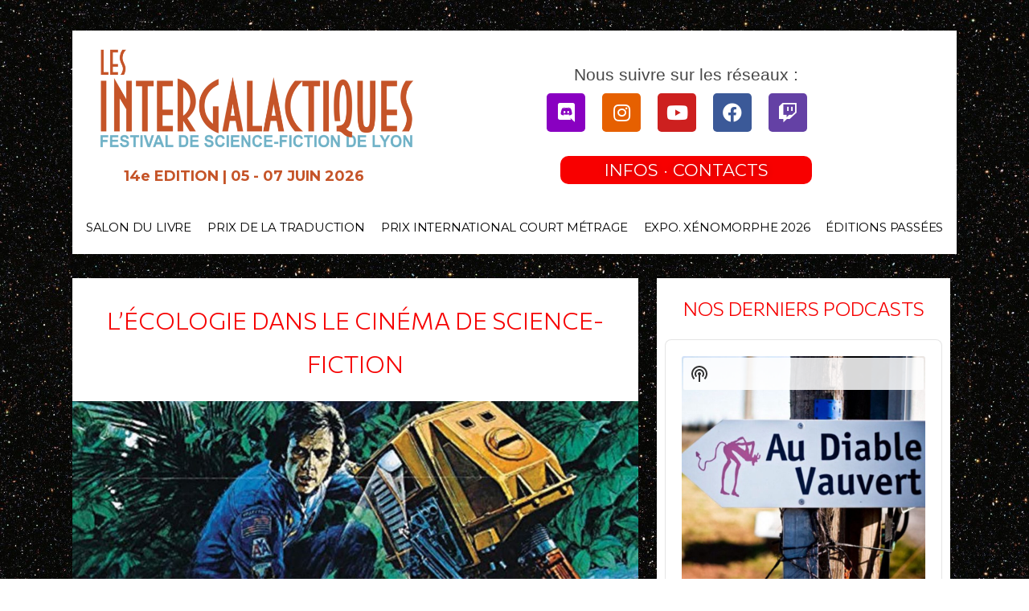

--- FILE ---
content_type: text/html; charset=UTF-8
request_url: https://intergalactiques.net/ecologie-cinema-science-fiction/
body_size: 55240
content:
<!DOCTYPE html>
<html lang="fr-FR">
<head>
<meta charset="UTF-8">
<meta name="viewport" content="width=device-width, initial-scale=1">
	 <link rel="profile" href="https://gmpg.org/xfn/11"> 
	 <meta name='robots' content='index, follow, max-image-preview:large, max-snippet:-1, max-video-preview:-1' />

	<!-- This site is optimized with the Yoast SEO Premium plugin v22.3 (Yoast SEO v22.3) - https://yoast.com/wordpress/plugins/seo/ -->
	<title>L&#039;écologie dans le Cinéma de Science-fiction | Festival Les Intergalactiques</title>
	<meta name="description" content="Table ronde : l&#039;écologie dans le cinéma de Science-fiction avec Le Fossoyeur de Films, Jean-Pierre Andrevon et Christian Chelebourg" />
	<link rel="canonical" href="https://intergalactiques.net/ecologie-cinema-science-fiction/" />
	<meta property="og:locale" content="fr_FR" />
	<meta property="og:type" content="article" />
	<meta property="og:title" content="L&#039;écologie dans le Cinéma de Science-fiction" />
	<meta property="og:description" content="Table ronde : l&#039;écologie dans le cinéma de Science-fiction avec Le Fossoyeur de Films, Jean-Pierre Andrevon et Christian Chelebourg" />
	<meta property="og:url" content="https://intergalactiques.net/ecologie-cinema-science-fiction/" />
	<meta property="og:site_name" content="Festival Les Intergalactiques" />
	<meta property="article:publisher" content="https://www.facebook.com/ScienceFictionLyon/" />
	<meta property="article:published_time" content="2021-03-12T12:57:39+00:00" />
	<meta property="article:modified_time" content="2021-04-04T13:56:20+00:00" />
	<meta property="og:image" content="https://intergalactiques.net/wp-content/uploads/2021/03/maxresdefault.jpg" />
	<meta property="og:image:width" content="1280" />
	<meta property="og:image:height" content="720" />
	<meta property="og:image:type" content="image/jpeg" />
	<meta name="author" content="Les Intergalactiques" />
	<meta name="twitter:card" content="summary_large_image" />
	<meta name="twitter:creator" content="@IGL_Lyon" />
	<meta name="twitter:site" content="@IGL_Lyon" />
	<meta name="twitter:label1" content="Écrit par" />
	<meta name="twitter:data1" content="Les Intergalactiques" />
	<meta name="twitter:label2" content="Durée de lecture estimée" />
	<meta name="twitter:data2" content="1 minute" />
	<script type="application/ld+json" class="yoast-schema-graph">{"@context":"https://schema.org","@graph":[{"@type":"Article","@id":"https://intergalactiques.net/ecologie-cinema-science-fiction/#article","isPartOf":{"@id":"https://intergalactiques.net/ecologie-cinema-science-fiction/"},"author":{"name":"Les Intergalactiques","@id":"https://intergalactiques.net/#/schema/person/51da26e2a1a51e7b294ee981d7d2fdb4"},"headline":"L&rsquo;écologie dans le Cinéma de Science-fiction","datePublished":"2021-03-12T12:57:39+00:00","dateModified":"2021-04-04T13:56:20+00:00","mainEntityOfPage":{"@id":"https://intergalactiques.net/ecologie-cinema-science-fiction/"},"wordCount":87,"commentCount":0,"publisher":{"@id":"https://intergalactiques.net/#organization"},"image":{"@id":"https://intergalactiques.net/ecologie-cinema-science-fiction/#primaryimage"},"thumbnailUrl":"https://intergalactiques.net/wp-content/uploads/2021/03/maxresdefault.jpg","keywords":["Christian Chelebourg","Cinéma","écologie","Jean-Pierre Andrevon","Le Fossoyeur de Films","Science-fiction","SFFF","Table Ronde"],"articleSection":["Post-écologie","Tables Rondes 2014"],"inLanguage":"fr-FR","potentialAction":[{"@type":"CommentAction","name":"Comment","target":["https://intergalactiques.net/ecologie-cinema-science-fiction/#respond"]}]},{"@type":"WebPage","@id":"https://intergalactiques.net/ecologie-cinema-science-fiction/","url":"https://intergalactiques.net/ecologie-cinema-science-fiction/","name":"L'écologie dans le Cinéma de Science-fiction | Festival Les Intergalactiques","isPartOf":{"@id":"https://intergalactiques.net/#website"},"primaryImageOfPage":{"@id":"https://intergalactiques.net/ecologie-cinema-science-fiction/#primaryimage"},"image":{"@id":"https://intergalactiques.net/ecologie-cinema-science-fiction/#primaryimage"},"thumbnailUrl":"https://intergalactiques.net/wp-content/uploads/2021/03/maxresdefault.jpg","datePublished":"2021-03-12T12:57:39+00:00","dateModified":"2021-04-04T13:56:20+00:00","description":"Table ronde : l'écologie dans le cinéma de Science-fiction avec Le Fossoyeur de Films, Jean-Pierre Andrevon et Christian Chelebourg","breadcrumb":{"@id":"https://intergalactiques.net/ecologie-cinema-science-fiction/#breadcrumb"},"inLanguage":"fr-FR","potentialAction":[{"@type":"ReadAction","target":["https://intergalactiques.net/ecologie-cinema-science-fiction/"]}]},{"@type":"ImageObject","inLanguage":"fr-FR","@id":"https://intergalactiques.net/ecologie-cinema-science-fiction/#primaryimage","url":"https://intergalactiques.net/wp-content/uploads/2021/03/maxresdefault.jpg","contentUrl":"https://intergalactiques.net/wp-content/uploads/2021/03/maxresdefault.jpg","width":1280,"height":720},{"@type":"BreadcrumbList","@id":"https://intergalactiques.net/ecologie-cinema-science-fiction/#breadcrumb","itemListElement":[{"@type":"ListItem","position":1,"name":"Accueil","item":"https://intergalactiques.net/"},{"@type":"ListItem","position":2,"name":"Articles","item":"https://intergalactiques.net/articles/"},{"@type":"ListItem","position":3,"name":"L&rsquo;écologie dans le Cinéma de Science-fiction"}]},{"@type":"WebSite","@id":"https://intergalactiques.net/#website","url":"https://intergalactiques.net/","name":"Festival Les Intergalactiques","description":"12e édition du 18 au 23 avril 2024","publisher":{"@id":"https://intergalactiques.net/#organization"},"potentialAction":[{"@type":"SearchAction","target":{"@type":"EntryPoint","urlTemplate":"https://intergalactiques.net/?s={search_term_string}"},"query-input":"required name=search_term_string"}],"inLanguage":"fr-FR"},{"@type":"Organization","@id":"https://intergalactiques.net/#organization","name":"Festival Les Intergalactiques","url":"https://intergalactiques.net/","logo":{"@type":"ImageObject","inLanguage":"fr-FR","@id":"https://intergalactiques.net/#/schema/logo/image/","url":"https://intergalactiques.net/wp-content/uploads/2021/02/cropped-cropped-IGL-2018-Logo.png","contentUrl":"https://intergalactiques.net/wp-content/uploads/2021/02/cropped-cropped-IGL-2018-Logo.png","width":1998,"height":666,"caption":"Festival Les Intergalactiques"},"image":{"@id":"https://intergalactiques.net/#/schema/logo/image/"},"sameAs":["https://www.facebook.com/ScienceFictionLyon/","https://twitter.com/IGL_Lyon","https://www.instagram.com/les_intergalactiques_festival/","https://www.youtube.com/channel/UCb50io7aOsMrtjYyMj0QOVA","https://fr.wikipedia.org/wiki/Les_Intergalactiques"]},{"@type":"Person","@id":"https://intergalactiques.net/#/schema/person/51da26e2a1a51e7b294ee981d7d2fdb4","name":"Les Intergalactiques","image":{"@type":"ImageObject","inLanguage":"fr-FR","@id":"https://intergalactiques.net/#/schema/person/image/","url":"https://secure.gravatar.com/avatar/af2e3e184d79cbe6ae66278001275bea?s=96&d=mm&r=g","contentUrl":"https://secure.gravatar.com/avatar/af2e3e184d79cbe6ae66278001275bea?s=96&d=mm&r=g","caption":"Les Intergalactiques"}}]}</script>
	<!-- / Yoast SEO Premium plugin. -->


<link rel='dns-prefetch' href='//secure.gravatar.com' />
<link rel='dns-prefetch' href='//www.googletagmanager.com' />
<link rel='dns-prefetch' href='//stats.wp.com' />
<link rel='dns-prefetch' href='//widgets.wp.com' />
<link rel='dns-prefetch' href='//s0.wp.com' />
<link rel='dns-prefetch' href='//0.gravatar.com' />
<link rel='dns-prefetch' href='//1.gravatar.com' />
<link rel='dns-prefetch' href='//2.gravatar.com' />
<link rel='dns-prefetch' href='//c0.wp.com' />
<link rel="alternate" type="application/rss+xml" title="Festival Les Intergalactiques &raquo; Flux" href="https://intergalactiques.net/feed/" />
<link rel="alternate" type="application/rss+xml" title="Festival Les Intergalactiques &raquo; Flux des commentaires" href="https://intergalactiques.net/comments/feed/" />
<link rel="alternate" type="application/rss+xml" title="Festival Les Intergalactiques &raquo; L&rsquo;écologie dans le Cinéma de Science-fiction Flux des commentaires" href="https://intergalactiques.net/ecologie-cinema-science-fiction/feed/" />
<script>
window._wpemojiSettings = {"baseUrl":"https:\/\/s.w.org\/images\/core\/emoji\/14.0.0\/72x72\/","ext":".png","svgUrl":"https:\/\/s.w.org\/images\/core\/emoji\/14.0.0\/svg\/","svgExt":".svg","source":{"concatemoji":"https:\/\/intergalactiques.net\/wp-includes\/js\/wp-emoji-release.min.js?ver=6.3.7"}};
/*! This file is auto-generated */
!function(i,n){var o,s,e;function c(e){try{var t={supportTests:e,timestamp:(new Date).valueOf()};sessionStorage.setItem(o,JSON.stringify(t))}catch(e){}}function p(e,t,n){e.clearRect(0,0,e.canvas.width,e.canvas.height),e.fillText(t,0,0);var t=new Uint32Array(e.getImageData(0,0,e.canvas.width,e.canvas.height).data),r=(e.clearRect(0,0,e.canvas.width,e.canvas.height),e.fillText(n,0,0),new Uint32Array(e.getImageData(0,0,e.canvas.width,e.canvas.height).data));return t.every(function(e,t){return e===r[t]})}function u(e,t,n){switch(t){case"flag":return n(e,"\ud83c\udff3\ufe0f\u200d\u26a7\ufe0f","\ud83c\udff3\ufe0f\u200b\u26a7\ufe0f")?!1:!n(e,"\ud83c\uddfa\ud83c\uddf3","\ud83c\uddfa\u200b\ud83c\uddf3")&&!n(e,"\ud83c\udff4\udb40\udc67\udb40\udc62\udb40\udc65\udb40\udc6e\udb40\udc67\udb40\udc7f","\ud83c\udff4\u200b\udb40\udc67\u200b\udb40\udc62\u200b\udb40\udc65\u200b\udb40\udc6e\u200b\udb40\udc67\u200b\udb40\udc7f");case"emoji":return!n(e,"\ud83e\udef1\ud83c\udffb\u200d\ud83e\udef2\ud83c\udfff","\ud83e\udef1\ud83c\udffb\u200b\ud83e\udef2\ud83c\udfff")}return!1}function f(e,t,n){var r="undefined"!=typeof WorkerGlobalScope&&self instanceof WorkerGlobalScope?new OffscreenCanvas(300,150):i.createElement("canvas"),a=r.getContext("2d",{willReadFrequently:!0}),o=(a.textBaseline="top",a.font="600 32px Arial",{});return e.forEach(function(e){o[e]=t(a,e,n)}),o}function t(e){var t=i.createElement("script");t.src=e,t.defer=!0,i.head.appendChild(t)}"undefined"!=typeof Promise&&(o="wpEmojiSettingsSupports",s=["flag","emoji"],n.supports={everything:!0,everythingExceptFlag:!0},e=new Promise(function(e){i.addEventListener("DOMContentLoaded",e,{once:!0})}),new Promise(function(t){var n=function(){try{var e=JSON.parse(sessionStorage.getItem(o));if("object"==typeof e&&"number"==typeof e.timestamp&&(new Date).valueOf()<e.timestamp+604800&&"object"==typeof e.supportTests)return e.supportTests}catch(e){}return null}();if(!n){if("undefined"!=typeof Worker&&"undefined"!=typeof OffscreenCanvas&&"undefined"!=typeof URL&&URL.createObjectURL&&"undefined"!=typeof Blob)try{var e="postMessage("+f.toString()+"("+[JSON.stringify(s),u.toString(),p.toString()].join(",")+"));",r=new Blob([e],{type:"text/javascript"}),a=new Worker(URL.createObjectURL(r),{name:"wpTestEmojiSupports"});return void(a.onmessage=function(e){c(n=e.data),a.terminate(),t(n)})}catch(e){}c(n=f(s,u,p))}t(n)}).then(function(e){for(var t in e)n.supports[t]=e[t],n.supports.everything=n.supports.everything&&n.supports[t],"flag"!==t&&(n.supports.everythingExceptFlag=n.supports.everythingExceptFlag&&n.supports[t]);n.supports.everythingExceptFlag=n.supports.everythingExceptFlag&&!n.supports.flag,n.DOMReady=!1,n.readyCallback=function(){n.DOMReady=!0}}).then(function(){return e}).then(function(){var e;n.supports.everything||(n.readyCallback(),(e=n.source||{}).concatemoji?t(e.concatemoji):e.wpemoji&&e.twemoji&&(t(e.twemoji),t(e.wpemoji)))}))}((window,document),window._wpemojiSettings);
</script>
<style>
img.wp-smiley,
img.emoji {
	display: inline !important;
	border: none !important;
	box-shadow: none !important;
	height: 1em !important;
	width: 1em !important;
	margin: 0 0.07em !important;
	vertical-align: -0.1em !important;
	background: none !important;
	padding: 0 !important;
}
</style>
	<link rel='stylesheet' id='astra-theme-css-css' href='https://intergalactiques.net/wp-content/themes/astra/assets/css/minified/frontend.min.css?ver=4.3.1' media='all' />
<style id='astra-theme-css-inline-css'>
.ast-no-sidebar .entry-content .alignfull {margin-left: calc( -50vw + 50%);margin-right: calc( -50vw + 50%);max-width: 100vw;width: 100vw;}.ast-no-sidebar .entry-content .alignwide {margin-left: calc(-41vw + 50%);margin-right: calc(-41vw + 50%);max-width: unset;width: unset;}.ast-no-sidebar .entry-content .alignfull .alignfull,.ast-no-sidebar .entry-content .alignfull .alignwide,.ast-no-sidebar .entry-content .alignwide .alignfull,.ast-no-sidebar .entry-content .alignwide .alignwide,.ast-no-sidebar .entry-content .wp-block-column .alignfull,.ast-no-sidebar .entry-content .wp-block-column .alignwide{width: 100%;margin-left: auto;margin-right: auto;}.wp-block-gallery,.blocks-gallery-grid {margin: 0;}.wp-block-separator {max-width: 100px;}.wp-block-separator.is-style-wide,.wp-block-separator.is-style-dots {max-width: none;}.entry-content .has-2-columns .wp-block-column:first-child {padding-right: 10px;}.entry-content .has-2-columns .wp-block-column:last-child {padding-left: 10px;}@media (max-width: 782px) {.entry-content .wp-block-columns .wp-block-column {flex-basis: 100%;}.entry-content .has-2-columns .wp-block-column:first-child {padding-right: 0;}.entry-content .has-2-columns .wp-block-column:last-child {padding-left: 0;}}body .entry-content .wp-block-latest-posts {margin-left: 0;}body .entry-content .wp-block-latest-posts li {list-style: none;}.ast-no-sidebar .ast-container .entry-content .wp-block-latest-posts {margin-left: 0;}.ast-header-break-point .entry-content .alignwide {margin-left: auto;margin-right: auto;}.entry-content .blocks-gallery-item img {margin-bottom: auto;}.wp-block-pullquote {border-top: 4px solid #555d66;border-bottom: 4px solid #555d66;color: #40464d;}:root{--ast-container-default-xlg-padding:6.67em;--ast-container-default-lg-padding:5.67em;--ast-container-default-slg-padding:4.34em;--ast-container-default-md-padding:3.34em;--ast-container-default-sm-padding:6.67em;--ast-container-default-xs-padding:2.4em;--ast-container-default-xxs-padding:1.4em;--ast-code-block-background:#EEEEEE;--ast-comment-inputs-background:#FAFAFA;}html{font-size:93.75%;}a,.page-title{color:var(--ast-global-color-0);}a:hover,a:focus{color:var(--ast-global-color-1);}body,button,input,select,textarea,.ast-button,.ast-custom-button{font-family:-apple-system,BlinkMacSystemFont,Segoe UI,Roboto,Oxygen-Sans,Ubuntu,Cantarell,Helvetica Neue,sans-serif;font-weight:inherit;font-size:15px;font-size:1rem;line-height:1.6em;}blockquote{color:var(--ast-global-color-3);}.site-title{font-size:35px;font-size:2.3333333333333rem;display:none;}header .custom-logo-link img{max-width:356px;}.astra-logo-svg{width:356px;}.site-header .site-description{font-size:15px;font-size:1rem;display:none;}.entry-title{font-size:30px;font-size:2rem;}h1,.entry-content h1{font-size:40px;font-size:2.6666666666667rem;line-height:1.4em;}h2,.entry-content h2{font-size:30px;font-size:2rem;line-height:1.25em;}h3,.entry-content h3{font-size:25px;font-size:1.6666666666667rem;line-height:1.2em;}h4,.entry-content h4{font-size:20px;font-size:1.3333333333333rem;line-height:1.2em;}h5,.entry-content h5{font-size:18px;font-size:1.2rem;line-height:1.2em;}h6,.entry-content h6{font-size:15px;font-size:1rem;line-height:1.25em;}::selection{background-color:var(--ast-global-color-0);color:#ffffff;}body,h1,.entry-title a,.entry-content h1,h2,.entry-content h2,h3,.entry-content h3,h4,.entry-content h4,h5,.entry-content h5,h6,.entry-content h6{color:var(--ast-global-color-3);}.tagcloud a:hover,.tagcloud a:focus,.tagcloud a.current-item{color:#ffffff;border-color:var(--ast-global-color-0);background-color:var(--ast-global-color-0);}input:focus,input[type="text"]:focus,input[type="email"]:focus,input[type="url"]:focus,input[type="password"]:focus,input[type="reset"]:focus,input[type="search"]:focus,textarea:focus{border-color:var(--ast-global-color-0);}input[type="radio"]:checked,input[type=reset],input[type="checkbox"]:checked,input[type="checkbox"]:hover:checked,input[type="checkbox"]:focus:checked,input[type=range]::-webkit-slider-thumb{border-color:var(--ast-global-color-0);background-color:var(--ast-global-color-0);box-shadow:none;}.site-footer a:hover + .post-count,.site-footer a:focus + .post-count{background:var(--ast-global-color-0);border-color:var(--ast-global-color-0);}.single .nav-links .nav-previous,.single .nav-links .nav-next{color:var(--ast-global-color-0);}.entry-meta,.entry-meta *{line-height:1.45;color:var(--ast-global-color-0);}.entry-meta a:hover,.entry-meta a:hover *,.entry-meta a:focus,.entry-meta a:focus *,.page-links > .page-link,.page-links .page-link:hover,.post-navigation a:hover{color:var(--ast-global-color-1);}#cat option,.secondary .calendar_wrap thead a,.secondary .calendar_wrap thead a:visited{color:var(--ast-global-color-0);}.secondary .calendar_wrap #today,.ast-progress-val span{background:var(--ast-global-color-0);}.secondary a:hover + .post-count,.secondary a:focus + .post-count{background:var(--ast-global-color-0);border-color:var(--ast-global-color-0);}.calendar_wrap #today > a{color:#ffffff;}.page-links .page-link,.single .post-navigation a{color:var(--ast-global-color-0);}.widget-title,.widget .wp-block-heading{font-size:21px;font-size:1.4rem;color:var(--ast-global-color-3);}a:focus-visible,.ast-menu-toggle:focus-visible,.site .skip-link:focus-visible,.wp-block-loginout input:focus-visible,.wp-block-search.wp-block-search__button-inside .wp-block-search__inside-wrapper,.ast-header-navigation-arrow:focus-visible,.woocommerce .wc-proceed-to-checkout > .checkout-button:focus-visible,.woocommerce .woocommerce-MyAccount-navigation ul li a:focus-visible,.ast-orders-table__row .ast-orders-table__cell:focus-visible,.woocommerce .woocommerce-order-details .order-again > .button:focus-visible,.woocommerce .woocommerce-message a.button.wc-forward:focus-visible,.woocommerce #minus_qty:focus-visible,.woocommerce #plus_qty:focus-visible,a#ast-apply-coupon:focus-visible,.woocommerce .woocommerce-info a:focus-visible,.woocommerce .astra-shop-summary-wrap a:focus-visible,.woocommerce a.wc-forward:focus-visible,#ast-apply-coupon:focus-visible,.woocommerce-js .woocommerce-mini-cart-item a.remove:focus-visible{outline-style:dotted;outline-color:inherit;outline-width:thin;border-color:transparent;}input:focus,input[type="text"]:focus,input[type="email"]:focus,input[type="url"]:focus,input[type="password"]:focus,input[type="reset"]:focus,input[type="search"]:focus,input[type="number"]:focus,textarea:focus,.wp-block-search__input:focus,[data-section="section-header-mobile-trigger"] .ast-button-wrap .ast-mobile-menu-trigger-minimal:focus,.ast-mobile-popup-drawer.active .menu-toggle-close:focus,.woocommerce-ordering select.orderby:focus,#ast-scroll-top:focus,#coupon_code:focus,.woocommerce-page #comment:focus,.woocommerce #reviews #respond input#submit:focus,.woocommerce a.add_to_cart_button:focus,.woocommerce .button.single_add_to_cart_button:focus,.woocommerce .woocommerce-cart-form button:focus,.woocommerce .woocommerce-cart-form__cart-item .quantity .qty:focus,.woocommerce .woocommerce-billing-fields .woocommerce-billing-fields__field-wrapper .woocommerce-input-wrapper > .input-text:focus,.woocommerce #order_comments:focus,.woocommerce #place_order:focus,.woocommerce .woocommerce-address-fields .woocommerce-address-fields__field-wrapper .woocommerce-input-wrapper > .input-text:focus,.woocommerce .woocommerce-MyAccount-content form button:focus,.woocommerce .woocommerce-MyAccount-content .woocommerce-EditAccountForm .woocommerce-form-row .woocommerce-Input.input-text:focus,.woocommerce .ast-woocommerce-container .woocommerce-pagination ul.page-numbers li a:focus,body #content .woocommerce form .form-row .select2-container--default .select2-selection--single:focus,#ast-coupon-code:focus,.woocommerce.woocommerce-js .quantity input[type=number]:focus,.woocommerce-js .woocommerce-mini-cart-item .quantity input[type=number]:focus,.woocommerce p#ast-coupon-trigger:focus{border-style:dotted;border-color:inherit;border-width:thin;outline-color:transparent;}.ast-logo-title-inline .site-logo-img{padding-right:1em;}.site-logo-img img{ transition:all 0.2s linear;}.ast-page-builder-template .hentry {margin: 0;}.ast-page-builder-template .site-content > .ast-container {max-width: 100%;padding: 0;}.ast-page-builder-template .site-content #primary {padding: 0;margin: 0;}.ast-page-builder-template .no-results {text-align: center;margin: 4em auto;}.ast-page-builder-template .ast-pagination {padding: 2em;}.ast-page-builder-template .entry-header.ast-no-title.ast-no-thumbnail {margin-top: 0;}.ast-page-builder-template .entry-header.ast-header-without-markup {margin-top: 0;margin-bottom: 0;}.ast-page-builder-template .entry-header.ast-no-title.ast-no-meta {margin-bottom: 0;}.ast-page-builder-template.single .post-navigation {padding-bottom: 2em;}.ast-page-builder-template.single-post .site-content > .ast-container {max-width: 100%;}.ast-page-builder-template .entry-header {margin-top: 4em;margin-left: auto;margin-right: auto;padding-left: 20px;padding-right: 20px;}.single.ast-page-builder-template .entry-header {padding-left: 20px;padding-right: 20px;}.ast-page-builder-template .ast-archive-description {margin: 4em auto 0;padding-left: 20px;padding-right: 20px;}.ast-page-builder-template.ast-no-sidebar .entry-content .alignwide {margin-left: 0;margin-right: 0;}.ast-header-break-point #ast-desktop-header{display:none;}@media (min-width:921px){#ast-mobile-header{display:none;}}.wp-block-buttons.aligncenter{justify-content:center;}@media (max-width:921px){.ast-theme-transparent-header #primary,.ast-theme-transparent-header #secondary{padding:0;}}@media (max-width:921px){.ast-plain-container.ast-no-sidebar #primary{padding:0;}}.ast-plain-container.ast-no-sidebar #primary{margin-top:0;margin-bottom:0;}@media (min-width:1200px){.wp-block-group .has-background{padding:20px;}}@media (min-width:1200px){.ast-no-sidebar.ast-separate-container .entry-content .wp-block-group.alignwide,.ast-no-sidebar.ast-separate-container .entry-content .wp-block-cover.alignwide{margin-left:-20px;margin-right:-20px;padding-left:20px;padding-right:20px;}.ast-no-sidebar.ast-separate-container .entry-content .wp-block-cover.alignfull,.ast-no-sidebar.ast-separate-container .entry-content .wp-block-group.alignfull{margin-left:-6.67em;margin-right:-6.67em;padding-left:6.67em;padding-right:6.67em;}}@media (min-width:1200px){.wp-block-cover-image.alignwide .wp-block-cover__inner-container,.wp-block-cover.alignwide .wp-block-cover__inner-container,.wp-block-cover-image.alignfull .wp-block-cover__inner-container,.wp-block-cover.alignfull .wp-block-cover__inner-container{width:100%;}}.wp-block-columns{margin-bottom:unset;}.wp-block-image.size-full{margin:2rem 0;}.wp-block-separator.has-background{padding:0;}.wp-block-gallery{margin-bottom:1.6em;}.wp-block-group{padding-top:4em;padding-bottom:4em;}.wp-block-group__inner-container .wp-block-columns:last-child,.wp-block-group__inner-container :last-child,.wp-block-table table{margin-bottom:0;}.blocks-gallery-grid{width:100%;}.wp-block-navigation-link__content{padding:5px 0;}.wp-block-group .wp-block-group .has-text-align-center,.wp-block-group .wp-block-column .has-text-align-center{max-width:100%;}.has-text-align-center{margin:0 auto;}@media (min-width:1200px){.wp-block-cover__inner-container,.alignwide .wp-block-group__inner-container,.alignfull .wp-block-group__inner-container{max-width:1200px;margin:0 auto;}.wp-block-group.alignnone,.wp-block-group.aligncenter,.wp-block-group.alignleft,.wp-block-group.alignright,.wp-block-group.alignwide,.wp-block-columns.alignwide{margin:2rem 0 1rem 0;}}@media (max-width:1200px){.wp-block-group{padding:3em;}.wp-block-group .wp-block-group{padding:1.5em;}.wp-block-columns,.wp-block-column{margin:1rem 0;}}@media (min-width:921px){.wp-block-columns .wp-block-group{padding:2em;}}@media (max-width:544px){.wp-block-cover-image .wp-block-cover__inner-container,.wp-block-cover .wp-block-cover__inner-container{width:unset;}.wp-block-cover,.wp-block-cover-image{padding:2em 0;}.wp-block-group,.wp-block-cover{padding:2em;}.wp-block-media-text__media img,.wp-block-media-text__media video{width:unset;max-width:100%;}.wp-block-media-text.has-background .wp-block-media-text__content{padding:1em;}}.wp-block-image.aligncenter{margin-left:auto;margin-right:auto;}.wp-block-table.aligncenter{margin-left:auto;margin-right:auto;}@media (min-width:544px){.entry-content .wp-block-media-text.has-media-on-the-right .wp-block-media-text__content{padding:0 8% 0 0;}.entry-content .wp-block-media-text .wp-block-media-text__content{padding:0 0 0 8%;}.ast-plain-container .site-content .entry-content .has-custom-content-position.is-position-bottom-left > *,.ast-plain-container .site-content .entry-content .has-custom-content-position.is-position-bottom-right > *,.ast-plain-container .site-content .entry-content .has-custom-content-position.is-position-top-left > *,.ast-plain-container .site-content .entry-content .has-custom-content-position.is-position-top-right > *,.ast-plain-container .site-content .entry-content .has-custom-content-position.is-position-center-right > *,.ast-plain-container .site-content .entry-content .has-custom-content-position.is-position-center-left > *{margin:0;}}@media (max-width:544px){.entry-content .wp-block-media-text .wp-block-media-text__content{padding:8% 0;}.wp-block-media-text .wp-block-media-text__media img{width:auto;max-width:100%;}}@media (max-width:921px){.ast-separate-container #primary,.ast-separate-container #secondary{padding:1.5em 0;}#primary,#secondary{padding:1.5em 0;margin:0;}.ast-left-sidebar #content > .ast-container{display:flex;flex-direction:column-reverse;width:100%;}.ast-separate-container .ast-article-post,.ast-separate-container .ast-article-single{padding:1.5em 2.14em;}.ast-author-box img.avatar{margin:20px 0 0 0;}}@media (min-width:922px){.ast-separate-container.ast-right-sidebar #primary,.ast-separate-container.ast-left-sidebar #primary{border:0;}.search-no-results.ast-separate-container #primary{margin-bottom:4em;}}.wp-block-button .wp-block-button__link{color:#000000;}.wp-block-button .wp-block-button__link:hover,.wp-block-button .wp-block-button__link:focus{color:#525252;background-color:#3b3b3b;border-color:#3b3b3b;}.elementor-widget-heading h1.elementor-heading-title{line-height:1.4em;}.elementor-widget-heading h2.elementor-heading-title{line-height:1.25em;}.elementor-widget-heading h3.elementor-heading-title{line-height:1.2em;}.elementor-widget-heading h4.elementor-heading-title{line-height:1.2em;}.elementor-widget-heading h5.elementor-heading-title{line-height:1.2em;}.elementor-widget-heading h6.elementor-heading-title{line-height:1.25em;}.wp-block-button .wp-block-button__link{border-top-width:0;border-right-width:0;border-left-width:0;border-bottom-width:0;border-color:#000000;background-color:#000000;color:#000000;font-family:inherit;font-weight:inherit;line-height:1em;padding-top:10px;padding-right:40px;padding-bottom:10px;padding-left:40px;}.menu-toggle,button,.ast-button,.ast-custom-button,.button,input#submit,input[type="button"],input[type="submit"],input[type="reset"]{border-style:solid;border-top-width:0;border-right-width:0;border-left-width:0;border-bottom-width:0;color:#000000;border-color:#000000;background-color:#000000;padding-top:10px;padding-right:40px;padding-bottom:10px;padding-left:40px;font-family:inherit;font-weight:inherit;line-height:1em;}button:focus,.menu-toggle:hover,button:hover,.ast-button:hover,.ast-custom-button:hover .button:hover,.ast-custom-button:hover ,input[type=reset]:hover,input[type=reset]:focus,input#submit:hover,input#submit:focus,input[type="button"]:hover,input[type="button"]:focus,input[type="submit"]:hover,input[type="submit"]:focus{color:#525252;background-color:#3b3b3b;border-color:#3b3b3b;}@media (max-width:921px){.ast-mobile-header-stack .main-header-bar .ast-search-menu-icon{display:inline-block;}.ast-header-break-point.ast-header-custom-item-outside .ast-mobile-header-stack .main-header-bar .ast-search-icon{margin:0;}.ast-comment-avatar-wrap img{max-width:2.5em;}.ast-separate-container .ast-comment-list li.depth-1{padding:1.5em 2.14em;}.ast-separate-container .comment-respond{padding:2em 2.14em;}.ast-comment-meta{padding:0 1.8888em 1.3333em;}}@media (min-width:544px){.ast-container{max-width:100%;}}@media (max-width:544px){.ast-separate-container .ast-article-post,.ast-separate-container .ast-article-single,.ast-separate-container .comments-title,.ast-separate-container .ast-archive-description{padding:1.5em 1em;}.ast-separate-container #content .ast-container{padding-left:0.54em;padding-right:0.54em;}.ast-separate-container .ast-comment-list li.depth-1{padding:1.5em 1em;margin-bottom:1.5em;}.ast-separate-container .ast-comment-list .bypostauthor{padding:.5em;}.ast-search-menu-icon.ast-dropdown-active .search-field{width:170px;}}body,.ast-separate-container{background-image:url(https://intergalactiques.net/wp-content/uploads/2021/02/espace.jpg);;background-repeat:repeat;background-position:center center;background-size:auto;background-attachment:scroll;}.ast-no-sidebar.ast-separate-container .entry-content .alignfull {margin-left: -6.67em;margin-right: -6.67em;width: auto;}@media (max-width: 1200px) {.ast-no-sidebar.ast-separate-container .entry-content .alignfull {margin-left: -2.4em;margin-right: -2.4em;}}@media (max-width: 768px) {.ast-no-sidebar.ast-separate-container .entry-content .alignfull {margin-left: -2.14em;margin-right: -2.14em;}}@media (max-width: 544px) {.ast-no-sidebar.ast-separate-container .entry-content .alignfull {margin-left: -1em;margin-right: -1em;}}.ast-no-sidebar.ast-separate-container .entry-content .alignwide {margin-left: -20px;margin-right: -20px;}.ast-no-sidebar.ast-separate-container .entry-content .wp-block-column .alignfull,.ast-no-sidebar.ast-separate-container .entry-content .wp-block-column .alignwide {margin-left: auto;margin-right: auto;width: 100%;}@media (max-width:921px){.site-title{display:none;}.site-header .site-description{display:none;}.entry-title{font-size:30px;}h1,.entry-content h1{font-size:30px;}h2,.entry-content h2{font-size:25px;}h3,.entry-content h3{font-size:20px;}.astra-logo-svg{width:120px;}header .custom-logo-link img,.ast-header-break-point .site-logo-img .custom-mobile-logo-link img{max-width:120px;}}@media (max-width:544px){.site-title{display:none;}.site-header .site-description{display:none;}.entry-title{font-size:30px;}h1,.entry-content h1{font-size:30px;}h2,.entry-content h2{font-size:25px;}h3,.entry-content h3{font-size:20px;}header .custom-logo-link img,.ast-header-break-point .site-branding img,.ast-header-break-point .custom-logo-link img{max-width:100px;}.astra-logo-svg{width:100px;}.ast-header-break-point .site-logo-img .custom-mobile-logo-link img{max-width:100px;}}@media (max-width:921px){html{font-size:85.5%;}}@media (max-width:544px){html{font-size:85.5%;}}@media (min-width:922px){.ast-container{max-width:1240px;}}@font-face {font-family: "Astra";src: url(https://intergalactiques.net/wp-content/themes/astra/assets/fonts/astra.woff) format("woff"),url(https://intergalactiques.net/wp-content/themes/astra/assets/fonts/astra.ttf) format("truetype"),url(https://intergalactiques.net/wp-content/themes/astra/assets/fonts/astra.svg#astra) format("svg");font-weight: normal;font-style: normal;font-display: fallback;}@media (min-width:922px){.main-header-menu .sub-menu .menu-item.ast-left-align-sub-menu:hover > .sub-menu,.main-header-menu .sub-menu .menu-item.ast-left-align-sub-menu.focus > .sub-menu{margin-left:-0px;}}.astra-icon-down_arrow::after {content: "\e900";font-family: Astra;}.astra-icon-close::after {content: "\e5cd";font-family: Astra;}.astra-icon-drag_handle::after {content: "\e25d";font-family: Astra;}.astra-icon-format_align_justify::after {content: "\e235";font-family: Astra;}.astra-icon-menu::after {content: "\e5d2";font-family: Astra;}.astra-icon-reorder::after {content: "\e8fe";font-family: Astra;}.astra-icon-search::after {content: "\e8b6";font-family: Astra;}.astra-icon-zoom_in::after {content: "\e56b";font-family: Astra;}.astra-icon-check-circle::after {content: "\e901";font-family: Astra;}.astra-icon-shopping-cart::after {content: "\f07a";font-family: Astra;}.astra-icon-shopping-bag::after {content: "\f290";font-family: Astra;}.astra-icon-shopping-basket::after {content: "\f291";font-family: Astra;}.astra-icon-circle-o::after {content: "\e903";font-family: Astra;}.astra-icon-certificate::after {content: "\e902";font-family: Astra;}blockquote {padding: 1.2em;}:root .has-ast-global-color-0-color{color:var(--ast-global-color-0);}:root .has-ast-global-color-0-background-color{background-color:var(--ast-global-color-0);}:root .wp-block-button .has-ast-global-color-0-color{color:var(--ast-global-color-0);}:root .wp-block-button .has-ast-global-color-0-background-color{background-color:var(--ast-global-color-0);}:root .has-ast-global-color-1-color{color:var(--ast-global-color-1);}:root .has-ast-global-color-1-background-color{background-color:var(--ast-global-color-1);}:root .wp-block-button .has-ast-global-color-1-color{color:var(--ast-global-color-1);}:root .wp-block-button .has-ast-global-color-1-background-color{background-color:var(--ast-global-color-1);}:root .has-ast-global-color-2-color{color:var(--ast-global-color-2);}:root .has-ast-global-color-2-background-color{background-color:var(--ast-global-color-2);}:root .wp-block-button .has-ast-global-color-2-color{color:var(--ast-global-color-2);}:root .wp-block-button .has-ast-global-color-2-background-color{background-color:var(--ast-global-color-2);}:root .has-ast-global-color-3-color{color:var(--ast-global-color-3);}:root .has-ast-global-color-3-background-color{background-color:var(--ast-global-color-3);}:root .wp-block-button .has-ast-global-color-3-color{color:var(--ast-global-color-3);}:root .wp-block-button .has-ast-global-color-3-background-color{background-color:var(--ast-global-color-3);}:root .has-ast-global-color-4-color{color:var(--ast-global-color-4);}:root .has-ast-global-color-4-background-color{background-color:var(--ast-global-color-4);}:root .wp-block-button .has-ast-global-color-4-color{color:var(--ast-global-color-4);}:root .wp-block-button .has-ast-global-color-4-background-color{background-color:var(--ast-global-color-4);}:root .has-ast-global-color-5-color{color:var(--ast-global-color-5);}:root .has-ast-global-color-5-background-color{background-color:var(--ast-global-color-5);}:root .wp-block-button .has-ast-global-color-5-color{color:var(--ast-global-color-5);}:root .wp-block-button .has-ast-global-color-5-background-color{background-color:var(--ast-global-color-5);}:root .has-ast-global-color-6-color{color:var(--ast-global-color-6);}:root .has-ast-global-color-6-background-color{background-color:var(--ast-global-color-6);}:root .wp-block-button .has-ast-global-color-6-color{color:var(--ast-global-color-6);}:root .wp-block-button .has-ast-global-color-6-background-color{background-color:var(--ast-global-color-6);}:root .has-ast-global-color-7-color{color:var(--ast-global-color-7);}:root .has-ast-global-color-7-background-color{background-color:var(--ast-global-color-7);}:root .wp-block-button .has-ast-global-color-7-color{color:var(--ast-global-color-7);}:root .wp-block-button .has-ast-global-color-7-background-color{background-color:var(--ast-global-color-7);}:root .has-ast-global-color-8-color{color:var(--ast-global-color-8);}:root .has-ast-global-color-8-background-color{background-color:var(--ast-global-color-8);}:root .wp-block-button .has-ast-global-color-8-color{color:var(--ast-global-color-8);}:root .wp-block-button .has-ast-global-color-8-background-color{background-color:var(--ast-global-color-8);}:root{--ast-global-color-0:#0170B9;--ast-global-color-1:#3a3a3a;--ast-global-color-2:#3a3a3a;--ast-global-color-3:#4B4F58;--ast-global-color-4:#F5F5F5;--ast-global-color-5:#FFFFFF;--ast-global-color-6:#E5E5E5;--ast-global-color-7:#424242;--ast-global-color-8:#000000;}:root {--ast-border-color : #dddddd;}.ast-single-entry-banner {-js-display: flex;display: flex;flex-direction: column;justify-content: center;text-align: center;position: relative;background: #eeeeee;}.ast-single-entry-banner[data-banner-layout="layout-1"] {max-width: 1200px;background: inherit;padding: 20px 0;}.ast-single-entry-banner[data-banner-width-type="custom"] {margin: 0 auto;width: 100%;}.ast-single-entry-banner + .site-content .entry-header {margin-bottom: 0;}header.entry-header .entry-title{font-size:44px;font-size:2.9333333333333rem;}header.entry-header > *:not(:last-child){margin-bottom:10px;}.ast-archive-entry-banner {-js-display: flex;display: flex;flex-direction: column;justify-content: center;text-align: center;position: relative;background: #eeeeee;}.ast-archive-entry-banner[data-banner-width-type="custom"] {margin: 0 auto;width: 100%;}.ast-archive-entry-banner[data-banner-layout="layout-1"] {background: inherit;padding: 20px 0;text-align: left;}body.archive .ast-archive-description{max-width:1200px;width:100%;text-align:left;padding-top:3em;padding-right:3em;padding-bottom:3em;padding-left:3em;}body.archive .ast-archive-description .ast-archive-title,body.archive .ast-archive-description .ast-archive-title *{font-size:40px;font-size:2.6666666666667rem;}body.archive .ast-archive-description > *:not(:last-child){margin-bottom:10px;}@media (max-width:921px){body.archive .ast-archive-description{text-align:left;}}@media (max-width:544px){body.archive .ast-archive-description{text-align:left;}}.ast-breadcrumbs .trail-browse,.ast-breadcrumbs .trail-items,.ast-breadcrumbs .trail-items li{display:inline-block;margin:0;padding:0;border:none;background:inherit;text-indent:0;text-decoration:none;}.ast-breadcrumbs .trail-browse{font-size:inherit;font-style:inherit;font-weight:inherit;color:inherit;}.ast-breadcrumbs .trail-items{list-style:none;}.trail-items li::after{padding:0 0.3em;content:"\00bb";}.trail-items li:last-of-type::after{display:none;}h1,.entry-content h1,h2,.entry-content h2,h3,.entry-content h3,h4,.entry-content h4,h5,.entry-content h5,h6,.entry-content h6{color:#000000;}@media (max-width:921px){.ast-builder-grid-row-container.ast-builder-grid-row-tablet-3-firstrow .ast-builder-grid-row > *:first-child,.ast-builder-grid-row-container.ast-builder-grid-row-tablet-3-lastrow .ast-builder-grid-row > *:last-child{grid-column:1 / -1;}}@media (max-width:544px){.ast-builder-grid-row-container.ast-builder-grid-row-mobile-3-firstrow .ast-builder-grid-row > *:first-child,.ast-builder-grid-row-container.ast-builder-grid-row-mobile-3-lastrow .ast-builder-grid-row > *:last-child{grid-column:1 / -1;}}.ast-builder-layout-element[data-section="title_tagline"]{display:flex;}@media (max-width:921px){.ast-header-break-point .ast-builder-layout-element[data-section="title_tagline"]{display:flex;}}@media (max-width:544px){.ast-header-break-point .ast-builder-layout-element[data-section="title_tagline"]{display:flex;}}.ast-builder-menu-1{font-family:Helvetica,Verdana,Arial,sans-serif;font-weight:300;}.ast-builder-menu-1 .menu-item > .menu-link{line-height:5.93em;font-size:16px;font-size:1.0666666666667rem;color:#000000;}.ast-builder-menu-1 .menu-item > .ast-menu-toggle{color:#000000;}.ast-builder-menu-1 .menu-item:hover > .menu-link,.ast-builder-menu-1 .inline-on-mobile .menu-item:hover > .ast-menu-toggle{color:#ff0000;}.ast-builder-menu-1 .menu-item:hover > .ast-menu-toggle{color:#ff0000;}.ast-builder-menu-1 .sub-menu,.ast-builder-menu-1 .inline-on-mobile .sub-menu{border-top-width:2px;border-bottom-width:0px;border-right-width:0px;border-left-width:0px;border-color:var(--ast-global-color-0);border-style:solid;width:160px;}.ast-builder-menu-1 .main-header-menu > .menu-item > .sub-menu,.ast-builder-menu-1 .main-header-menu > .menu-item > .astra-full-megamenu-wrapper{margin-top:121px;}.ast-desktop .ast-builder-menu-1 .main-header-menu > .menu-item > .sub-menu:before,.ast-desktop .ast-builder-menu-1 .main-header-menu > .menu-item > .astra-full-megamenu-wrapper:before{height:calc( 121px + 5px );}.ast-desktop .ast-builder-menu-1 .menu-item .sub-menu .menu-link{border-style:none;}@media (max-width:921px){.ast-header-break-point .ast-builder-menu-1 .menu-item.menu-item-has-children > .ast-menu-toggle{top:0;}.ast-builder-menu-1 .inline-on-mobile .menu-item.menu-item-has-children > .ast-menu-toggle{right:-15px;}.ast-builder-menu-1 .menu-item-has-children > .menu-link:after{content:unset;}.ast-builder-menu-1 .main-header-menu > .menu-item > .sub-menu,.ast-builder-menu-1 .main-header-menu > .menu-item > .astra-full-megamenu-wrapper{margin-top:0;}}@media (max-width:544px){.ast-header-break-point .ast-builder-menu-1 .menu-item.menu-item-has-children > .ast-menu-toggle{top:0;}.ast-builder-menu-1 .main-header-menu > .menu-item > .sub-menu,.ast-builder-menu-1 .main-header-menu > .menu-item > .astra-full-megamenu-wrapper{margin-top:0;}}.ast-builder-menu-1{display:flex;}@media (max-width:921px){.ast-header-break-point .ast-builder-menu-1{display:flex;}}@media (max-width:544px){.ast-header-break-point .ast-builder-menu-1{display:flex;}}.ast-desktop .ast-menu-hover-style-underline > .menu-item > .menu-link:before,.ast-desktop .ast-menu-hover-style-overline > .menu-item > .menu-link:before {content: "";position: absolute;width: 100%;right: 50%;height: 1px;background-color: transparent;transform: scale(0,0) translate(-50%,0);transition: transform .3s ease-in-out,color .0s ease-in-out;}.ast-desktop .ast-menu-hover-style-underline > .menu-item:hover > .menu-link:before,.ast-desktop .ast-menu-hover-style-overline > .menu-item:hover > .menu-link:before {width: calc(100% - 1.2em);background-color: currentColor;transform: scale(1,1) translate(50%,0);}.ast-desktop .ast-menu-hover-style-underline > .menu-item > .menu-link:before {bottom: 0;}.ast-desktop .ast-menu-hover-style-overline > .menu-item > .menu-link:before {top: 0;}.ast-desktop .ast-menu-hover-style-zoom > .menu-item > .menu-link:hover {transition: all .3s ease;transform: scale(1.2);}.site-below-footer-wrap{padding-top:20px;padding-bottom:20px;}.site-below-footer-wrap[data-section="section-below-footer-builder"]{background-color:#eeeeee;;min-height:80px;}.site-below-footer-wrap[data-section="section-below-footer-builder"] .ast-builder-grid-row{max-width:1200px;margin-left:auto;margin-right:auto;}.site-below-footer-wrap[data-section="section-below-footer-builder"] .ast-builder-grid-row,.site-below-footer-wrap[data-section="section-below-footer-builder"] .site-footer-section{align-items:flex-start;}.site-below-footer-wrap[data-section="section-below-footer-builder"].ast-footer-row-inline .site-footer-section{display:flex;margin-bottom:0;}.ast-builder-grid-row-full .ast-builder-grid-row{grid-template-columns:1fr;}@media (max-width:921px){.site-below-footer-wrap[data-section="section-below-footer-builder"].ast-footer-row-tablet-inline .site-footer-section{display:flex;margin-bottom:0;}.site-below-footer-wrap[data-section="section-below-footer-builder"].ast-footer-row-tablet-stack .site-footer-section{display:block;margin-bottom:10px;}.ast-builder-grid-row-container.ast-builder-grid-row-tablet-full .ast-builder-grid-row{grid-template-columns:1fr;}}@media (max-width:544px){.site-below-footer-wrap[data-section="section-below-footer-builder"].ast-footer-row-mobile-inline .site-footer-section{display:flex;margin-bottom:0;}.site-below-footer-wrap[data-section="section-below-footer-builder"].ast-footer-row-mobile-stack .site-footer-section{display:block;margin-bottom:10px;}.ast-builder-grid-row-container.ast-builder-grid-row-mobile-full .ast-builder-grid-row{grid-template-columns:1fr;}}.site-below-footer-wrap[data-section="section-below-footer-builder"]{display:grid;}@media (max-width:921px){.ast-header-break-point .site-below-footer-wrap[data-section="section-below-footer-builder"]{display:grid;}}@media (max-width:544px){.ast-header-break-point .site-below-footer-wrap[data-section="section-below-footer-builder"]{display:grid;}}.ast-footer-copyright{text-align:center;}.ast-footer-copyright {color:#3a3a3a;}@media (max-width:921px){.ast-footer-copyright{text-align:center;}}@media (max-width:544px){.ast-footer-copyright{text-align:center;}}.ast-footer-copyright.ast-builder-layout-element{display:flex;}@media (max-width:921px){.ast-header-break-point .ast-footer-copyright.ast-builder-layout-element{display:flex;}}@media (max-width:544px){.ast-header-break-point .ast-footer-copyright.ast-builder-layout-element{display:flex;}}.elementor-template-full-width .ast-container{display:block;}.elementor-screen-only,.screen-reader-text,.screen-reader-text span,.ui-helper-hidden-accessible{top:0 !important;}@media (max-width:544px){.elementor-element .elementor-wc-products .woocommerce[class*="columns-"] ul.products li.product{width:auto;margin:0;}.elementor-element .woocommerce .woocommerce-result-count{float:none;}}.ast-header-break-point .main-header-bar{border-bottom-width:1px;}@media (min-width:922px){.main-header-bar{border-bottom-width:1px;}}.main-header-menu .menu-item, #astra-footer-menu .menu-item, .main-header-bar .ast-masthead-custom-menu-items{-js-display:flex;display:flex;-webkit-box-pack:center;-webkit-justify-content:center;-moz-box-pack:center;-ms-flex-pack:center;justify-content:center;-webkit-box-orient:vertical;-webkit-box-direction:normal;-webkit-flex-direction:column;-moz-box-orient:vertical;-moz-box-direction:normal;-ms-flex-direction:column;flex-direction:column;}.main-header-menu > .menu-item > .menu-link, #astra-footer-menu > .menu-item > .menu-link{height:100%;-webkit-box-align:center;-webkit-align-items:center;-moz-box-align:center;-ms-flex-align:center;align-items:center;-js-display:flex;display:flex;}.main-header-menu .sub-menu .menu-item.menu-item-has-children > .menu-link:after{position:absolute;right:1em;top:50%;transform:translate(0,-50%) rotate(270deg);}.ast-header-break-point .main-header-bar .main-header-bar-navigation .page_item_has_children > .ast-menu-toggle::before, .ast-header-break-point .main-header-bar .main-header-bar-navigation .menu-item-has-children > .ast-menu-toggle::before, .ast-mobile-popup-drawer .main-header-bar-navigation .menu-item-has-children>.ast-menu-toggle::before, .ast-header-break-point .ast-mobile-header-wrap .main-header-bar-navigation .menu-item-has-children > .ast-menu-toggle::before{font-weight:bold;content:"\e900";font-family:Astra;text-decoration:inherit;display:inline-block;}.ast-header-break-point .main-navigation ul.sub-menu .menu-item .menu-link:before{content:"\e900";font-family:Astra;font-size:.65em;text-decoration:inherit;display:inline-block;transform:translate(0, -2px) rotateZ(270deg);margin-right:5px;}.widget_search .search-form:after{font-family:Astra;font-size:1.2em;font-weight:normal;content:"\e8b6";position:absolute;top:50%;right:15px;transform:translate(0, -50%);}.astra-search-icon::before{content:"\e8b6";font-family:Astra;font-style:normal;font-weight:normal;text-decoration:inherit;text-align:center;-webkit-font-smoothing:antialiased;-moz-osx-font-smoothing:grayscale;z-index:3;}.main-header-bar .main-header-bar-navigation .page_item_has_children > a:after, .main-header-bar .main-header-bar-navigation .menu-item-has-children > a:after, .menu-item-has-children .ast-header-navigation-arrow:after{content:"\e900";display:inline-block;font-family:Astra;font-size:.6rem;font-weight:bold;text-rendering:auto;-webkit-font-smoothing:antialiased;-moz-osx-font-smoothing:grayscale;margin-left:10px;line-height:normal;}.menu-item-has-children .sub-menu .ast-header-navigation-arrow:after{margin-left:0;}.ast-mobile-popup-drawer .main-header-bar-navigation .ast-submenu-expanded>.ast-menu-toggle::before{transform:rotateX(180deg);}.ast-header-break-point .main-header-bar-navigation .menu-item-has-children > .menu-link:after{display:none;}.ast-separate-container .blog-layout-1, .ast-separate-container .blog-layout-2, .ast-separate-container .blog-layout-3{background-color:transparent;background-image:none;}.ast-separate-container .ast-article-post{background-color:var(--ast-global-color-5);;}@media (max-width:921px){.ast-separate-container .ast-article-post{background-color:var(--ast-global-color-5);;}}@media (max-width:544px){.ast-separate-container .ast-article-post{background-color:var(--ast-global-color-5);;}}.ast-separate-container .ast-article-single:not(.ast-related-post), .ast-separate-container .comments-area .comment-respond,.ast-separate-container .comments-area .ast-comment-list li, .woocommerce.ast-separate-container .ast-woocommerce-container, .ast-separate-container .error-404, .ast-separate-container .no-results, .single.ast-separate-container  .ast-author-meta, .ast-separate-container .related-posts-title-wrapper,.ast-separate-container .comments-count-wrapper, .ast-box-layout.ast-plain-container .site-content,.ast-padded-layout.ast-plain-container .site-content, .ast-separate-container .comments-area .comments-title, .ast-separate-container .ast-archive-description{background-color:var(--ast-global-color-5);;}@media (max-width:921px){.ast-separate-container .ast-article-single:not(.ast-related-post), .ast-separate-container .comments-area .comment-respond,.ast-separate-container .comments-area .ast-comment-list li, .woocommerce.ast-separate-container .ast-woocommerce-container, .ast-separate-container .error-404, .ast-separate-container .no-results, .single.ast-separate-container  .ast-author-meta, .ast-separate-container .related-posts-title-wrapper,.ast-separate-container .comments-count-wrapper, .ast-box-layout.ast-plain-container .site-content,.ast-padded-layout.ast-plain-container .site-content, .ast-separate-container .comments-area .comments-title, .ast-separate-container .ast-archive-description{background-color:var(--ast-global-color-5);;}}@media (max-width:544px){.ast-separate-container .ast-article-single:not(.ast-related-post), .ast-separate-container .comments-area .comment-respond,.ast-separate-container .comments-area .ast-comment-list li, .woocommerce.ast-separate-container .ast-woocommerce-container, .ast-separate-container .error-404, .ast-separate-container .no-results, .single.ast-separate-container  .ast-author-meta, .ast-separate-container .related-posts-title-wrapper,.ast-separate-container .comments-count-wrapper, .ast-box-layout.ast-plain-container .site-content,.ast-padded-layout.ast-plain-container .site-content, .ast-separate-container .comments-area .comments-title, .ast-separate-container .ast-archive-description{background-color:var(--ast-global-color-5);;}}.ast-separate-container.ast-two-container #secondary .widget{background-color:var(--ast-global-color-5);;}@media (max-width:921px){.ast-separate-container.ast-two-container #secondary .widget{background-color:var(--ast-global-color-5);;}}@media (max-width:544px){.ast-separate-container.ast-two-container #secondary .widget{background-color:var(--ast-global-color-5);;}}.ast-mobile-header-content > *,.ast-desktop-header-content > * {padding: 10px 0;height: auto;}.ast-mobile-header-content > *:first-child,.ast-desktop-header-content > *:first-child {padding-top: 10px;}.ast-mobile-header-content > .ast-builder-menu,.ast-desktop-header-content > .ast-builder-menu {padding-top: 0;}.ast-mobile-header-content > *:last-child,.ast-desktop-header-content > *:last-child {padding-bottom: 0;}.ast-mobile-header-content .ast-search-menu-icon.ast-inline-search label,.ast-desktop-header-content .ast-search-menu-icon.ast-inline-search label {width: 100%;}.ast-desktop-header-content .main-header-bar-navigation .ast-submenu-expanded > .ast-menu-toggle::before {transform: rotateX(180deg);}#ast-desktop-header .ast-desktop-header-content,.ast-mobile-header-content .ast-search-icon,.ast-desktop-header-content .ast-search-icon,.ast-mobile-header-wrap .ast-mobile-header-content,.ast-main-header-nav-open.ast-popup-nav-open .ast-mobile-header-wrap .ast-mobile-header-content,.ast-main-header-nav-open.ast-popup-nav-open .ast-desktop-header-content {display: none;}.ast-main-header-nav-open.ast-header-break-point #ast-desktop-header .ast-desktop-header-content,.ast-main-header-nav-open.ast-header-break-point .ast-mobile-header-wrap .ast-mobile-header-content {display: block;}.ast-desktop .ast-desktop-header-content .astra-menu-animation-slide-up > .menu-item > .sub-menu,.ast-desktop .ast-desktop-header-content .astra-menu-animation-slide-up > .menu-item .menu-item > .sub-menu,.ast-desktop .ast-desktop-header-content .astra-menu-animation-slide-down > .menu-item > .sub-menu,.ast-desktop .ast-desktop-header-content .astra-menu-animation-slide-down > .menu-item .menu-item > .sub-menu,.ast-desktop .ast-desktop-header-content .astra-menu-animation-fade > .menu-item > .sub-menu,.ast-desktop .ast-desktop-header-content .astra-menu-animation-fade > .menu-item .menu-item > .sub-menu {opacity: 1;visibility: visible;}.ast-hfb-header.ast-default-menu-enable.ast-header-break-point .ast-mobile-header-wrap .ast-mobile-header-content .main-header-bar-navigation {width: unset;margin: unset;}.ast-mobile-header-content.content-align-flex-end .main-header-bar-navigation .menu-item-has-children > .ast-menu-toggle,.ast-desktop-header-content.content-align-flex-end .main-header-bar-navigation .menu-item-has-children > .ast-menu-toggle {left: calc( 20px - 0.907em);right: auto;}.ast-mobile-header-content .ast-search-menu-icon,.ast-mobile-header-content .ast-search-menu-icon.slide-search,.ast-desktop-header-content .ast-search-menu-icon,.ast-desktop-header-content .ast-search-menu-icon.slide-search {width: 100%;position: relative;display: block;right: auto;transform: none;}.ast-mobile-header-content .ast-search-menu-icon.slide-search .search-form,.ast-mobile-header-content .ast-search-menu-icon .search-form,.ast-desktop-header-content .ast-search-menu-icon.slide-search .search-form,.ast-desktop-header-content .ast-search-menu-icon .search-form {right: 0;visibility: visible;opacity: 1;position: relative;top: auto;transform: none;padding: 0;display: block;overflow: hidden;}.ast-mobile-header-content .ast-search-menu-icon.ast-inline-search .search-field,.ast-mobile-header-content .ast-search-menu-icon .search-field,.ast-desktop-header-content .ast-search-menu-icon.ast-inline-search .search-field,.ast-desktop-header-content .ast-search-menu-icon .search-field {width: 100%;padding-right: 5.5em;}.ast-mobile-header-content .ast-search-menu-icon .search-submit,.ast-desktop-header-content .ast-search-menu-icon .search-submit {display: block;position: absolute;height: 100%;top: 0;right: 0;padding: 0 1em;border-radius: 0;}.ast-hfb-header.ast-default-menu-enable.ast-header-break-point .ast-mobile-header-wrap .ast-mobile-header-content .main-header-bar-navigation ul .sub-menu .menu-link {padding-left: 30px;}.ast-hfb-header.ast-default-menu-enable.ast-header-break-point .ast-mobile-header-wrap .ast-mobile-header-content .main-header-bar-navigation .sub-menu .menu-item .menu-item .menu-link {padding-left: 40px;}.ast-mobile-popup-drawer.active .ast-mobile-popup-inner{background-color:#ffffff;;}.ast-mobile-header-wrap .ast-mobile-header-content, .ast-desktop-header-content{background-color:#ffffff;;}.ast-mobile-popup-content > *, .ast-mobile-header-content > *, .ast-desktop-popup-content > *, .ast-desktop-header-content > *{padding-top:0px;padding-bottom:0px;}.content-align-flex-start .ast-builder-layout-element{justify-content:flex-start;}.content-align-flex-start .main-header-menu{text-align:left;}.ast-mobile-popup-drawer.active .menu-toggle-close{color:#3a3a3a;}.ast-mobile-header-wrap .ast-primary-header-bar,.ast-primary-header-bar .site-primary-header-wrap{min-height:70px;}.ast-desktop .ast-primary-header-bar .main-header-menu > .menu-item{line-height:70px;}#masthead .ast-container,.site-header-focus-item + .ast-breadcrumbs-wrapper{max-width:100%;padding-left:35px;padding-right:35px;}.ast-header-break-point #masthead .ast-mobile-header-wrap .ast-primary-header-bar,.ast-header-break-point #masthead .ast-mobile-header-wrap .ast-below-header-bar,.ast-header-break-point #masthead .ast-mobile-header-wrap .ast-above-header-bar{padding-left:20px;padding-right:20px;}.ast-header-break-point .ast-primary-header-bar{border-bottom-width:1px;border-bottom-color:#eaeaea;border-bottom-style:solid;}@media (min-width:922px){.ast-primary-header-bar{border-bottom-width:1px;border-bottom-color:#eaeaea;border-bottom-style:solid;}}.ast-primary-header-bar{background-color:#ffffff;;}.ast-primary-header-bar{display:block;}@media (max-width:921px){.ast-header-break-point .ast-primary-header-bar{display:grid;}}@media (max-width:544px){.ast-header-break-point .ast-primary-header-bar{display:grid;}}.ast-hfb-header .site-header{margin-top:20px;margin-bottom:0px;margin-left:20px;margin-right:20px;}[data-section="section-header-mobile-trigger"] .ast-button-wrap .ast-mobile-menu-trigger-minimal{color:var(--ast-global-color-0);border:none;background:transparent;}[data-section="section-header-mobile-trigger"] .ast-button-wrap .mobile-menu-toggle-icon .ast-mobile-svg{width:20px;height:20px;fill:var(--ast-global-color-0);}[data-section="section-header-mobile-trigger"] .ast-button-wrap .mobile-menu-wrap .mobile-menu{color:var(--ast-global-color-0);}.ast-builder-menu-mobile .main-navigation .menu-item.menu-item-has-children > .ast-menu-toggle{top:0;}.ast-builder-menu-mobile .main-navigation .menu-item-has-children > .menu-link:after{content:unset;}.ast-hfb-header .ast-builder-menu-mobile .main-header-menu, .ast-hfb-header .ast-builder-menu-mobile .main-navigation .menu-item .menu-link, .ast-hfb-header .ast-builder-menu-mobile .main-navigation .menu-item .sub-menu .menu-link{border-style:none;}.ast-builder-menu-mobile .main-navigation .menu-item.menu-item-has-children > .ast-menu-toggle{top:0;}@media (max-width:921px){.ast-builder-menu-mobile .main-navigation .menu-item.menu-item-has-children > .ast-menu-toggle{top:0;}.ast-builder-menu-mobile .main-navigation .menu-item-has-children > .menu-link:after{content:unset;}}@media (max-width:544px){.ast-builder-menu-mobile .main-navigation .menu-item.menu-item-has-children > .ast-menu-toggle{top:0;}}.ast-builder-menu-mobile .main-navigation{display:block;}@media (max-width:921px){.ast-header-break-point .ast-builder-menu-mobile .main-navigation{display:block;}}@media (max-width:544px){.ast-header-break-point .ast-builder-menu-mobile .main-navigation{display:block;}}:root{--e-global-color-astglobalcolor0:#0170B9;--e-global-color-astglobalcolor1:#3a3a3a;--e-global-color-astglobalcolor2:#3a3a3a;--e-global-color-astglobalcolor3:#4B4F58;--e-global-color-astglobalcolor4:#F5F5F5;--e-global-color-astglobalcolor5:#FFFFFF;--e-global-color-astglobalcolor6:#E5E5E5;--e-global-color-astglobalcolor7:#424242;--e-global-color-astglobalcolor8:#000000;}.comment-reply-title{font-size:24px;font-size:1.6rem;}.ast-comment-meta{line-height:1.666666667;color:var(--ast-global-color-0);font-size:12px;font-size:0.8rem;}.ast-comment-list #cancel-comment-reply-link{font-size:15px;font-size:1rem;}.comments-count-wrapper {padding: 2em 0;}.comments-count-wrapper .comments-title {font-weight: normal;word-wrap: break-word;}.ast-comment-list {margin: 0;word-wrap: break-word;padding-bottom: 0.5em;list-style: none;}.ast-comment-list li {list-style: none;}.ast-comment-list li.depth-1 .ast-comment,.ast-comment-list li.depth-2 .ast-comment {border-bottom: 1px solid #eeeeee;}.ast-comment-list .comment-respond {padding: 1em 0;border-bottom: 1px solid #dddddd;}.ast-comment-list .comment-respond .comment-reply-title {margin-top: 0;padding-top: 0;}.ast-comment-list .comment-respond p {margin-bottom: .5em;}.ast-comment-list .ast-comment-edit-reply-wrap {-js-display: flex;display: flex;justify-content: flex-end;}.ast-comment-list .ast-edit-link {flex: 1;}.ast-comment-list .comment-awaiting-moderation {margin-bottom: 0;}.ast-comment {padding: 1em 0 ;}.ast-comment-avatar-wrap img {border-radius: 50%;}.ast-comment-content {clear: both;}.ast-comment-cite-wrap {text-align: left;}.ast-comment-cite-wrap cite {font-style: normal;}.comment-reply-title {padding-top: 1em;font-weight: normal;line-height: 1.65;}.ast-comment-meta {margin-bottom: 0.5em;}.comments-area {border-top: 1px solid #eeeeee;margin-top: 2em;}.comments-area .comment-form-comment {width: 100%;border: none;margin: 0;padding: 0;}.comments-area .comment-notes,.comments-area .comment-textarea,.comments-area .form-allowed-tags {margin-bottom: 1.5em;}.comments-area .form-submit {margin-bottom: 0;}.comments-area textarea#comment,.comments-area .ast-comment-formwrap input[type="text"] {width: 100%;border-radius: 0;vertical-align: middle;margin-bottom: 10px;}.comments-area .no-comments {margin-top: 0.5em;margin-bottom: 0.5em;}.comments-area p.logged-in-as {margin-bottom: 1em;}.ast-separate-container .comments-count-wrapper {background-color: #fff;padding: 2em 6.67em 0;}@media (max-width: 1200px) {.ast-separate-container .comments-count-wrapper {padding: 2em 3.34em;}}.ast-separate-container .comments-area {border-top: 0;}.ast-separate-container .ast-comment-list {padding-bottom: 0;}.ast-separate-container .ast-comment-list li {background-color: #fff;}.ast-separate-container .ast-comment-list li.depth-1 .children li {padding-bottom: 0;padding-top: 0;margin-bottom: 0;}.ast-separate-container .ast-comment-list li.depth-1 .ast-comment,.ast-separate-container .ast-comment-list li.depth-2 .ast-comment {border-bottom: 0;}.ast-separate-container .ast-comment-list .comment-respond {padding-top: 0;padding-bottom: 1em;background-color: transparent;}.ast-separate-container .ast-comment-list .pingback p {margin-bottom: 0;}.ast-separate-container .ast-comment-list .bypostauthor {padding: 2em;margin-bottom: 1em;}.ast-separate-container .ast-comment-list .bypostauthor li {background: transparent;margin-bottom: 0;padding: 0 0 0 2em;}.ast-separate-container .comment-reply-title {padding-top: 0;}.comment-content a {word-wrap: break-word;}.comment-form-legend {margin-bottom: unset;padding: 0 0.5em;}.ast-separate-container .ast-comment-list li.depth-1 {padding: 4em 6.67em;margin-bottom: 2em;}@media (max-width: 1200px) {.ast-separate-container .ast-comment-list li.depth-1 {padding: 3em 3.34em;}}.ast-separate-container .comment-respond {background-color: #fff;padding: 4em 6.67em;border-bottom: 0;}@media (max-width: 1200px) {.ast-separate-container .comment-respond {padding: 3em 2.34em;}}.ast-comment-list .children {margin-left: 2em;}@media (max-width: 992px) {.ast-comment-list .children {margin-left: 1em;}}.ast-comment-list #cancel-comment-reply-link {white-space: nowrap;font-size: 15px;font-size: 1rem;margin-left: 1em;}.ast-comment-avatar-wrap {float: left;clear: right;margin-right: 1.33333em;}.ast-comment-meta-wrap {float: left;clear: right;padding: 0 0 1.33333em;}.ast-comment-time .timendate,.ast-comment-time .reply {margin-right: 0.5em;}.comments-area #wp-comment-cookies-consent {margin-right: 10px;}.ast-page-builder-template .comments-area {padding-left: 20px;padding-right: 20px;margin-top: 0;margin-bottom: 2em;}.ast-separate-container .ast-comment-list .bypostauthor .bypostauthor {background: transparent;margin-bottom: 0;padding-right: 0;padding-bottom: 0;padding-top: 0;}@media (min-width:922px){.ast-separate-container .ast-comment-list li .comment-respond{padding-left:2.66666em;padding-right:2.66666em;}}@media (max-width:544px){.ast-separate-container .comments-count-wrapper{padding:1.5em 1em;}.ast-separate-container .ast-comment-list li.depth-1{padding:1.5em 1em;margin-bottom:1.5em;}.ast-separate-container .ast-comment-list .bypostauthor{padding:.5em;}.ast-separate-container .comment-respond{padding:1.5em 1em;}.ast-separate-container .ast-comment-list .bypostauthor li{padding:0 0 0 .5em;}.ast-comment-list .children{margin-left:0.66666em;}}@media (max-width:921px){.ast-comment-avatar-wrap img{max-width:2.5em;}.comments-area{margin-top:1.5em;}.ast-separate-container .comments-count-wrapper{padding:2em 2.14em;}.ast-separate-container .ast-comment-list li.depth-1{padding:1.5em 2.14em;}.ast-separate-container .comment-respond{padding:2em 2.14em;}}@media (max-width:921px){.ast-comment-avatar-wrap{margin-right:0.5em;}}
</style>
<link rel='stylesheet' id='sby_styles-css' href='https://intergalactiques.net/wp-content/plugins/feeds-for-youtube/css/sb-youtube.min.css?ver=2.2.4' media='all' />
<link rel='stylesheet' id='wp-block-library-css' href='https://c0.wp.com/c/6.3.7/wp-includes/css/dist/block-library/style.min.css' media='all' />
<style id='wp-block-library-inline-css'>
.has-text-align-justify{text-align:justify;}
</style>
<link rel='stylesheet' id='mediaelement-css' href='https://c0.wp.com/c/6.3.7/wp-includes/js/mediaelement/mediaelementplayer-legacy.min.css' media='all' />
<link rel='stylesheet' id='wp-mediaelement-css' href='https://c0.wp.com/c/6.3.7/wp-includes/js/mediaelement/wp-mediaelement.min.css' media='all' />
<style id='global-styles-inline-css'>
body{--wp--preset--color--black: #000000;--wp--preset--color--cyan-bluish-gray: #abb8c3;--wp--preset--color--white: #ffffff;--wp--preset--color--pale-pink: #f78da7;--wp--preset--color--vivid-red: #cf2e2e;--wp--preset--color--luminous-vivid-orange: #ff6900;--wp--preset--color--luminous-vivid-amber: #fcb900;--wp--preset--color--light-green-cyan: #7bdcb5;--wp--preset--color--vivid-green-cyan: #00d084;--wp--preset--color--pale-cyan-blue: #8ed1fc;--wp--preset--color--vivid-cyan-blue: #0693e3;--wp--preset--color--vivid-purple: #9b51e0;--wp--preset--color--ast-global-color-0: var(--ast-global-color-0);--wp--preset--color--ast-global-color-1: var(--ast-global-color-1);--wp--preset--color--ast-global-color-2: var(--ast-global-color-2);--wp--preset--color--ast-global-color-3: var(--ast-global-color-3);--wp--preset--color--ast-global-color-4: var(--ast-global-color-4);--wp--preset--color--ast-global-color-5: var(--ast-global-color-5);--wp--preset--color--ast-global-color-6: var(--ast-global-color-6);--wp--preset--color--ast-global-color-7: var(--ast-global-color-7);--wp--preset--color--ast-global-color-8: var(--ast-global-color-8);--wp--preset--gradient--vivid-cyan-blue-to-vivid-purple: linear-gradient(135deg,rgba(6,147,227,1) 0%,rgb(155,81,224) 100%);--wp--preset--gradient--light-green-cyan-to-vivid-green-cyan: linear-gradient(135deg,rgb(122,220,180) 0%,rgb(0,208,130) 100%);--wp--preset--gradient--luminous-vivid-amber-to-luminous-vivid-orange: linear-gradient(135deg,rgba(252,185,0,1) 0%,rgba(255,105,0,1) 100%);--wp--preset--gradient--luminous-vivid-orange-to-vivid-red: linear-gradient(135deg,rgba(255,105,0,1) 0%,rgb(207,46,46) 100%);--wp--preset--gradient--very-light-gray-to-cyan-bluish-gray: linear-gradient(135deg,rgb(238,238,238) 0%,rgb(169,184,195) 100%);--wp--preset--gradient--cool-to-warm-spectrum: linear-gradient(135deg,rgb(74,234,220) 0%,rgb(151,120,209) 20%,rgb(207,42,186) 40%,rgb(238,44,130) 60%,rgb(251,105,98) 80%,rgb(254,248,76) 100%);--wp--preset--gradient--blush-light-purple: linear-gradient(135deg,rgb(255,206,236) 0%,rgb(152,150,240) 100%);--wp--preset--gradient--blush-bordeaux: linear-gradient(135deg,rgb(254,205,165) 0%,rgb(254,45,45) 50%,rgb(107,0,62) 100%);--wp--preset--gradient--luminous-dusk: linear-gradient(135deg,rgb(255,203,112) 0%,rgb(199,81,192) 50%,rgb(65,88,208) 100%);--wp--preset--gradient--pale-ocean: linear-gradient(135deg,rgb(255,245,203) 0%,rgb(182,227,212) 50%,rgb(51,167,181) 100%);--wp--preset--gradient--electric-grass: linear-gradient(135deg,rgb(202,248,128) 0%,rgb(113,206,126) 100%);--wp--preset--gradient--midnight: linear-gradient(135deg,rgb(2,3,129) 0%,rgb(40,116,252) 100%);--wp--preset--font-size--small: 13px;--wp--preset--font-size--medium: 20px;--wp--preset--font-size--large: 36px;--wp--preset--font-size--x-large: 42px;--wp--preset--spacing--20: 0.44rem;--wp--preset--spacing--30: 0.67rem;--wp--preset--spacing--40: 1rem;--wp--preset--spacing--50: 1.5rem;--wp--preset--spacing--60: 2.25rem;--wp--preset--spacing--70: 3.38rem;--wp--preset--spacing--80: 5.06rem;--wp--preset--shadow--natural: 6px 6px 9px rgba(0, 0, 0, 0.2);--wp--preset--shadow--deep: 12px 12px 50px rgba(0, 0, 0, 0.4);--wp--preset--shadow--sharp: 6px 6px 0px rgba(0, 0, 0, 0.2);--wp--preset--shadow--outlined: 6px 6px 0px -3px rgba(255, 255, 255, 1), 6px 6px rgba(0, 0, 0, 1);--wp--preset--shadow--crisp: 6px 6px 0px rgba(0, 0, 0, 1);}body { margin: 0;--wp--style--global--content-size: var(--wp--custom--ast-content-width-size);--wp--style--global--wide-size: var(--wp--custom--ast-wide-width-size); }.wp-site-blocks > .alignleft { float: left; margin-right: 2em; }.wp-site-blocks > .alignright { float: right; margin-left: 2em; }.wp-site-blocks > .aligncenter { justify-content: center; margin-left: auto; margin-right: auto; }:where(.wp-site-blocks) > * { margin-block-start: 24px; margin-block-end: 0; }:where(.wp-site-blocks) > :first-child:first-child { margin-block-start: 0; }:where(.wp-site-blocks) > :last-child:last-child { margin-block-end: 0; }body { --wp--style--block-gap: 24px; }:where(body .is-layout-flow)  > :first-child:first-child{margin-block-start: 0;}:where(body .is-layout-flow)  > :last-child:last-child{margin-block-end: 0;}:where(body .is-layout-flow)  > *{margin-block-start: 24px;margin-block-end: 0;}:where(body .is-layout-constrained)  > :first-child:first-child{margin-block-start: 0;}:where(body .is-layout-constrained)  > :last-child:last-child{margin-block-end: 0;}:where(body .is-layout-constrained)  > *{margin-block-start: 24px;margin-block-end: 0;}:where(body .is-layout-flex) {gap: 24px;}:where(body .is-layout-grid) {gap: 24px;}body .is-layout-flow > .alignleft{float: left;margin-inline-start: 0;margin-inline-end: 2em;}body .is-layout-flow > .alignright{float: right;margin-inline-start: 2em;margin-inline-end: 0;}body .is-layout-flow > .aligncenter{margin-left: auto !important;margin-right: auto !important;}body .is-layout-constrained > .alignleft{float: left;margin-inline-start: 0;margin-inline-end: 2em;}body .is-layout-constrained > .alignright{float: right;margin-inline-start: 2em;margin-inline-end: 0;}body .is-layout-constrained > .aligncenter{margin-left: auto !important;margin-right: auto !important;}body .is-layout-constrained > :where(:not(.alignleft):not(.alignright):not(.alignfull)){max-width: var(--wp--style--global--content-size);margin-left: auto !important;margin-right: auto !important;}body .is-layout-constrained > .alignwide{max-width: var(--wp--style--global--wide-size);}body .is-layout-flex{display: flex;}body .is-layout-flex{flex-wrap: wrap;align-items: center;}body .is-layout-flex > *{margin: 0;}body .is-layout-grid{display: grid;}body .is-layout-grid > *{margin: 0;}body{padding-top: 0px;padding-right: 0px;padding-bottom: 0px;padding-left: 0px;}a:where(:not(.wp-element-button)){text-decoration: none;}.wp-element-button, .wp-block-button__link{background-color: #32373c;border-width: 0;color: #fff;font-family: inherit;font-size: inherit;line-height: inherit;padding: calc(0.667em + 2px) calc(1.333em + 2px);text-decoration: none;}.has-black-color{color: var(--wp--preset--color--black) !important;}.has-cyan-bluish-gray-color{color: var(--wp--preset--color--cyan-bluish-gray) !important;}.has-white-color{color: var(--wp--preset--color--white) !important;}.has-pale-pink-color{color: var(--wp--preset--color--pale-pink) !important;}.has-vivid-red-color{color: var(--wp--preset--color--vivid-red) !important;}.has-luminous-vivid-orange-color{color: var(--wp--preset--color--luminous-vivid-orange) !important;}.has-luminous-vivid-amber-color{color: var(--wp--preset--color--luminous-vivid-amber) !important;}.has-light-green-cyan-color{color: var(--wp--preset--color--light-green-cyan) !important;}.has-vivid-green-cyan-color{color: var(--wp--preset--color--vivid-green-cyan) !important;}.has-pale-cyan-blue-color{color: var(--wp--preset--color--pale-cyan-blue) !important;}.has-vivid-cyan-blue-color{color: var(--wp--preset--color--vivid-cyan-blue) !important;}.has-vivid-purple-color{color: var(--wp--preset--color--vivid-purple) !important;}.has-ast-global-color-0-color{color: var(--wp--preset--color--ast-global-color-0) !important;}.has-ast-global-color-1-color{color: var(--wp--preset--color--ast-global-color-1) !important;}.has-ast-global-color-2-color{color: var(--wp--preset--color--ast-global-color-2) !important;}.has-ast-global-color-3-color{color: var(--wp--preset--color--ast-global-color-3) !important;}.has-ast-global-color-4-color{color: var(--wp--preset--color--ast-global-color-4) !important;}.has-ast-global-color-5-color{color: var(--wp--preset--color--ast-global-color-5) !important;}.has-ast-global-color-6-color{color: var(--wp--preset--color--ast-global-color-6) !important;}.has-ast-global-color-7-color{color: var(--wp--preset--color--ast-global-color-7) !important;}.has-ast-global-color-8-color{color: var(--wp--preset--color--ast-global-color-8) !important;}.has-black-background-color{background-color: var(--wp--preset--color--black) !important;}.has-cyan-bluish-gray-background-color{background-color: var(--wp--preset--color--cyan-bluish-gray) !important;}.has-white-background-color{background-color: var(--wp--preset--color--white) !important;}.has-pale-pink-background-color{background-color: var(--wp--preset--color--pale-pink) !important;}.has-vivid-red-background-color{background-color: var(--wp--preset--color--vivid-red) !important;}.has-luminous-vivid-orange-background-color{background-color: var(--wp--preset--color--luminous-vivid-orange) !important;}.has-luminous-vivid-amber-background-color{background-color: var(--wp--preset--color--luminous-vivid-amber) !important;}.has-light-green-cyan-background-color{background-color: var(--wp--preset--color--light-green-cyan) !important;}.has-vivid-green-cyan-background-color{background-color: var(--wp--preset--color--vivid-green-cyan) !important;}.has-pale-cyan-blue-background-color{background-color: var(--wp--preset--color--pale-cyan-blue) !important;}.has-vivid-cyan-blue-background-color{background-color: var(--wp--preset--color--vivid-cyan-blue) !important;}.has-vivid-purple-background-color{background-color: var(--wp--preset--color--vivid-purple) !important;}.has-ast-global-color-0-background-color{background-color: var(--wp--preset--color--ast-global-color-0) !important;}.has-ast-global-color-1-background-color{background-color: var(--wp--preset--color--ast-global-color-1) !important;}.has-ast-global-color-2-background-color{background-color: var(--wp--preset--color--ast-global-color-2) !important;}.has-ast-global-color-3-background-color{background-color: var(--wp--preset--color--ast-global-color-3) !important;}.has-ast-global-color-4-background-color{background-color: var(--wp--preset--color--ast-global-color-4) !important;}.has-ast-global-color-5-background-color{background-color: var(--wp--preset--color--ast-global-color-5) !important;}.has-ast-global-color-6-background-color{background-color: var(--wp--preset--color--ast-global-color-6) !important;}.has-ast-global-color-7-background-color{background-color: var(--wp--preset--color--ast-global-color-7) !important;}.has-ast-global-color-8-background-color{background-color: var(--wp--preset--color--ast-global-color-8) !important;}.has-black-border-color{border-color: var(--wp--preset--color--black) !important;}.has-cyan-bluish-gray-border-color{border-color: var(--wp--preset--color--cyan-bluish-gray) !important;}.has-white-border-color{border-color: var(--wp--preset--color--white) !important;}.has-pale-pink-border-color{border-color: var(--wp--preset--color--pale-pink) !important;}.has-vivid-red-border-color{border-color: var(--wp--preset--color--vivid-red) !important;}.has-luminous-vivid-orange-border-color{border-color: var(--wp--preset--color--luminous-vivid-orange) !important;}.has-luminous-vivid-amber-border-color{border-color: var(--wp--preset--color--luminous-vivid-amber) !important;}.has-light-green-cyan-border-color{border-color: var(--wp--preset--color--light-green-cyan) !important;}.has-vivid-green-cyan-border-color{border-color: var(--wp--preset--color--vivid-green-cyan) !important;}.has-pale-cyan-blue-border-color{border-color: var(--wp--preset--color--pale-cyan-blue) !important;}.has-vivid-cyan-blue-border-color{border-color: var(--wp--preset--color--vivid-cyan-blue) !important;}.has-vivid-purple-border-color{border-color: var(--wp--preset--color--vivid-purple) !important;}.has-ast-global-color-0-border-color{border-color: var(--wp--preset--color--ast-global-color-0) !important;}.has-ast-global-color-1-border-color{border-color: var(--wp--preset--color--ast-global-color-1) !important;}.has-ast-global-color-2-border-color{border-color: var(--wp--preset--color--ast-global-color-2) !important;}.has-ast-global-color-3-border-color{border-color: var(--wp--preset--color--ast-global-color-3) !important;}.has-ast-global-color-4-border-color{border-color: var(--wp--preset--color--ast-global-color-4) !important;}.has-ast-global-color-5-border-color{border-color: var(--wp--preset--color--ast-global-color-5) !important;}.has-ast-global-color-6-border-color{border-color: var(--wp--preset--color--ast-global-color-6) !important;}.has-ast-global-color-7-border-color{border-color: var(--wp--preset--color--ast-global-color-7) !important;}.has-ast-global-color-8-border-color{border-color: var(--wp--preset--color--ast-global-color-8) !important;}.has-vivid-cyan-blue-to-vivid-purple-gradient-background{background: var(--wp--preset--gradient--vivid-cyan-blue-to-vivid-purple) !important;}.has-light-green-cyan-to-vivid-green-cyan-gradient-background{background: var(--wp--preset--gradient--light-green-cyan-to-vivid-green-cyan) !important;}.has-luminous-vivid-amber-to-luminous-vivid-orange-gradient-background{background: var(--wp--preset--gradient--luminous-vivid-amber-to-luminous-vivid-orange) !important;}.has-luminous-vivid-orange-to-vivid-red-gradient-background{background: var(--wp--preset--gradient--luminous-vivid-orange-to-vivid-red) !important;}.has-very-light-gray-to-cyan-bluish-gray-gradient-background{background: var(--wp--preset--gradient--very-light-gray-to-cyan-bluish-gray) !important;}.has-cool-to-warm-spectrum-gradient-background{background: var(--wp--preset--gradient--cool-to-warm-spectrum) !important;}.has-blush-light-purple-gradient-background{background: var(--wp--preset--gradient--blush-light-purple) !important;}.has-blush-bordeaux-gradient-background{background: var(--wp--preset--gradient--blush-bordeaux) !important;}.has-luminous-dusk-gradient-background{background: var(--wp--preset--gradient--luminous-dusk) !important;}.has-pale-ocean-gradient-background{background: var(--wp--preset--gradient--pale-ocean) !important;}.has-electric-grass-gradient-background{background: var(--wp--preset--gradient--electric-grass) !important;}.has-midnight-gradient-background{background: var(--wp--preset--gradient--midnight) !important;}.has-small-font-size{font-size: var(--wp--preset--font-size--small) !important;}.has-medium-font-size{font-size: var(--wp--preset--font-size--medium) !important;}.has-large-font-size{font-size: var(--wp--preset--font-size--large) !important;}.has-x-large-font-size{font-size: var(--wp--preset--font-size--x-large) !important;}
.wp-block-navigation a:where(:not(.wp-element-button)){color: inherit;}
.wp-block-pullquote{font-size: 1.5em;line-height: 1.6;}
</style>
<link rel='stylesheet' id='contact-form-7-css' href='https://intergalactiques.net/wp-content/plugins/contact-form-7/includes/css/styles.css?ver=5.9.8' media='all' />
<link rel='stylesheet' id='astra-contact-form-7-css' href='https://intergalactiques.net/wp-content/themes/astra/assets/css/minified/compatibility/contact-form-7-main.min.css?ver=4.3.1' media='all' />
<!-- `jetpack_likes` is included in the concatenated jetpack.css -->
<link rel='stylesheet' id='elementor-icons-css' href='https://intergalactiques.net/wp-content/plugins/elementor/assets/lib/eicons/css/elementor-icons.min.css?ver=5.25.0' media='all' />
<link rel='stylesheet' id='elementor-frontend-css' href='https://intergalactiques.net/wp-content/plugins/elementor/assets/css/frontend.min.css?ver=3.18.3' media='all' />
<link rel='stylesheet' id='swiper-css' href='https://intergalactiques.net/wp-content/plugins/elementor/assets/lib/swiper/css/swiper.min.css?ver=5.3.6' media='all' />
<link rel='stylesheet' id='elementor-post-8208-css' href='https://intergalactiques.net/wp-content/uploads/elementor/css/post-8208.css?ver=1764623060' media='all' />
<link rel='stylesheet' id='elementor-pro-css' href='https://intergalactiques.net/wp-content/plugins/elementor-pro/assets/css/frontend.min.css?ver=3.18.3' media='all' />
<link rel='stylesheet' id='sby-styles-css' href='https://intergalactiques.net/wp-content/plugins/feeds-for-youtube/css/sb-youtube.min.css?ver=2.2.4' media='all' />
<link rel='stylesheet' id='font-awesome-5-all-css' href='https://intergalactiques.net/wp-content/plugins/elementor/assets/lib/font-awesome/css/all.min.css?ver=3.18.3' media='all' />
<link rel='stylesheet' id='font-awesome-4-shim-css' href='https://intergalactiques.net/wp-content/plugins/elementor/assets/lib/font-awesome/css/v4-shims.min.css?ver=3.18.3' media='all' />
<link rel='stylesheet' id='elementor-global-css' href='https://intergalactiques.net/wp-content/uploads/elementor/css/global.css?ver=1764623061' media='all' />
<link rel='stylesheet' id='elementor-post-275659-css' href='https://intergalactiques.net/wp-content/uploads/elementor/css/post-275659.css?ver=1768683725' media='all' />
<link rel='stylesheet' id='elementor-post-21840-css' href='https://intergalactiques.net/wp-content/uploads/elementor/css/post-21840.css?ver=1764623061' media='all' />
<link rel='stylesheet' id='elementor-post-9679-css' href='https://intergalactiques.net/wp-content/uploads/elementor/css/post-9679.css?ver=1764623884' media='all' />
<link rel='stylesheet' id='google-fonts-1-css' href='https://fonts.googleapis.com/css?family=Montserrat%3A100%2C100italic%2C200%2C200italic%2C300%2C300italic%2C400%2C400italic%2C500%2C500italic%2C600%2C600italic%2C700%2C700italic%2C800%2C800italic%2C900%2C900italic%7CCommissioner%3A100%2C100italic%2C200%2C200italic%2C300%2C300italic%2C400%2C400italic%2C500%2C500italic%2C600%2C600italic%2C700%2C700italic%2C800%2C800italic%2C900%2C900italic%7CRoboto%3A100%2C100italic%2C200%2C200italic%2C300%2C300italic%2C400%2C400italic%2C500%2C500italic%2C600%2C600italic%2C700%2C700italic%2C800%2C800italic%2C900%2C900italic&#038;display=auto&#038;ver=6.3.7' media='all' />
<link rel='stylesheet' id='elementor-icons-shared-0-css' href='https://intergalactiques.net/wp-content/plugins/elementor/assets/lib/font-awesome/css/fontawesome.min.css?ver=5.15.3' media='all' />
<link rel='stylesheet' id='elementor-icons-fa-brands-css' href='https://intergalactiques.net/wp-content/plugins/elementor/assets/lib/font-awesome/css/brands.min.css?ver=5.15.3' media='all' />
<link rel='stylesheet' id='elementor-icons-fa-solid-css' href='https://intergalactiques.net/wp-content/plugins/elementor/assets/lib/font-awesome/css/solid.min.css?ver=5.15.3' media='all' />
<link rel='stylesheet' id='jetpack_css-css' href='https://c0.wp.com/p/jetpack/13.0.1/css/jetpack.css' media='all' />
<link rel="preconnect" href="https://fonts.gstatic.com/" crossorigin><!--[if IE]>
<script src='https://intergalactiques.net/wp-content/themes/astra/assets/js/minified/flexibility.min.js?ver=4.3.1' id='astra-flexibility-js'></script>
<script id="astra-flexibility-js-after">
flexibility(document.documentElement);
</script>
<![endif]-->
<script src='https://intergalactiques.net/wp-content/plugins/elementor/assets/lib/font-awesome/js/v4-shims.min.js?ver=3.18.3' id='font-awesome-4-shim-js'></script>

<!-- Extrait de code de la balise Google (gtag.js) ajouté par Site Kit -->
<!-- Extrait Google Analytics ajouté par Site Kit -->
<script src='https://www.googletagmanager.com/gtag/js?id=G-NZEEYV91G2' id='google_gtagjs-js' async></script>
<script id="google_gtagjs-js-after">
window.dataLayer = window.dataLayer || [];function gtag(){dataLayer.push(arguments);}
gtag("set","linker",{"domains":["intergalactiques.net"]});
gtag("js", new Date());
gtag("set", "developer_id.dZTNiMT", true);
gtag("config", "G-NZEEYV91G2");
</script>
<link rel="https://api.w.org/" href="https://intergalactiques.net/wp-json/" /><link rel="alternate" type="application/json" href="https://intergalactiques.net/wp-json/wp/v2/posts/10393" /><link rel="EditURI" type="application/rsd+xml" title="RSD" href="https://intergalactiques.net/xmlrpc.php?rsd" />
<meta name="generator" content="WordPress 6.3.7" />
<link rel='shortlink' href='https://wp.me/p38DW5-2HD' />
<link rel="alternate" type="application/json+oembed" href="https://intergalactiques.net/wp-json/oembed/1.0/embed?url=https%3A%2F%2Fintergalactiques.net%2Fecologie-cinema-science-fiction%2F" />
<link rel="alternate" type="text/xml+oembed" href="https://intergalactiques.net/wp-json/oembed/1.0/embed?url=https%3A%2F%2Fintergalactiques.net%2Fecologie-cinema-science-fiction%2F&#038;format=xml" />
<meta name="cdp-version" content="1.4.9" /><meta name="generator" content="Site Kit by Google 1.170.0" />	<style>img#wpstats{display:none}</style>
				<style type="text/css">.pp-podcast {opacity: 0;}</style>
		<link rel="apple-touch-icon" sizes="180x180" href="/wp-content/uploads/fbrfg/apple-touch-icon.png">
<link rel="icon" type="image/png" sizes="32x32" href="/wp-content/uploads/fbrfg/favicon-32x32.png">
<link rel="icon" type="image/png" sizes="16x16" href="/wp-content/uploads/fbrfg/favicon-16x16.png">
<link rel="manifest" href="/wp-content/uploads/fbrfg/site.webmanifest">
<link rel="shortcut icon" href="/wp-content/uploads/fbrfg/favicon.ico">
<meta name="msapplication-TileColor" content="#da532c">
<meta name="msapplication-config" content="/wp-content/uploads/fbrfg/browserconfig.xml">
<meta name="theme-color" content="#ffffff"><link rel="pingback" href="https://intergalactiques.net/xmlrpc.php">
<meta name="generator" content="Elementor 3.18.3; features: e_dom_optimization, e_optimized_assets_loading, additional_custom_breakpoints, block_editor_assets_optimize, e_image_loading_optimization; settings: css_print_method-external, google_font-enabled, font_display-auto">
<style type="text/css" id="wp-custom-css">.wpcf7 input[type="text"],
.wpcf7 input[type="email"],
.wpcf7 textarea
{
    color: #000;
}

.youtube-videos iframe {
    margin: 10px 0;
}</style></head>

<body itemtype='https://schema.org/Blog' itemscope='itemscope' class="post-template-default single single-post postid-10393 single-format-standard wp-custom-logo ast-desktop ast-page-builder-template ast-no-sidebar astra-4.3.1 ast-blog-single-style-1 ast-single-post ast-inherit-site-logo-transparent ast-hfb-header ast-full-width-primary-header elementor-page-9679 ast-normal-title-enabled elementor-default elementor-template-full-width elementor-kit-8208">

<a
	class="skip-link screen-reader-text"
	href="#content"
	role="link"
	title="Aller au contenu">
		Aller au contenu</a>

<div
class="hfeed site" id="page">
			<div data-elementor-type="header" data-elementor-id="275659" class="elementor elementor-275659 elementor-location-header" data-elementor-post-type="elementor_library">
								<section class="elementor-section elementor-top-section elementor-element elementor-element-4a5751b elementor-section-boxed elementor-section-height-default elementor-section-height-default" data-id="4a5751b" data-element_type="section">
						<div class="elementor-container elementor-column-gap-default">
					<div class="elementor-column elementor-col-100 elementor-top-column elementor-element elementor-element-614c2f1" data-id="614c2f1" data-element_type="column">
			<div class="elementor-widget-wrap elementor-element-populated">
								<div class="elementor-element elementor-element-55f05b6 elementor-widget elementor-widget-spacer" data-id="55f05b6" data-element_type="widget" data-widget_type="spacer.default">
				<div class="elementor-widget-container">
					<div class="elementor-spacer">
			<div class="elementor-spacer-inner"></div>
		</div>
				</div>
				</div>
					</div>
		</div>
							</div>
		</section>
				<section class="elementor-section elementor-top-section elementor-element elementor-element-3570005 elementor-section-boxed elementor-section-height-default elementor-section-height-default" data-id="3570005" data-element_type="section">
						<div class="elementor-container elementor-column-gap-default">
					<div class="elementor-column elementor-col-50 elementor-top-column elementor-element elementor-element-302dd74" data-id="302dd74" data-element_type="column" data-settings="{&quot;background_background&quot;:&quot;classic&quot;}">
			<div class="elementor-widget-wrap elementor-element-populated">
								<div class="elementor-element elementor-element-13427a2 elementor-invisible elementor-widget elementor-widget-image" data-id="13427a2" data-element_type="widget" data-settings="{&quot;_animation&quot;:&quot;fadeIn&quot;}" data-widget_type="image.default">
				<div class="elementor-widget-container">
																<a href="https://intergalactiques.net">
							<img width="768" height="256" src="https://intergalactiques.net/wp-content/uploads/2021/02/cropped-cropped-IGL-2018-Logo-356x119.png" class="attachment-medium_large size-medium_large wp-image-9313" alt="" srcset="https://intergalactiques.net/wp-content/uploads/2021/02/cropped-cropped-IGL-2018-Logo-768x256.png 768w, https://intergalactiques.net/wp-content/uploads/2021/02/cropped-cropped-IGL-2018-Logo-300x100.png 300w, https://intergalactiques.net/wp-content/uploads/2021/02/cropped-cropped-IGL-2018-Logo-1024x341.png 1024w, https://intergalactiques.net/wp-content/uploads/2021/02/cropped-cropped-IGL-2018-Logo-1536x512.png 1536w, https://intergalactiques.net/wp-content/uploads/2021/02/cropped-cropped-IGL-2018-Logo-356x119.png 356w, https://intergalactiques.net/wp-content/uploads/2021/02/cropped-cropped-IGL-2018-Logo.png 1998w" sizes="(max-width: 768px) 100vw, 768px" data-attachment-id="9313" data-permalink="https://intergalactiques.net/cropped-cropped-igl-2018-logo-png/" data-orig-file="https://intergalactiques.net/wp-content/uploads/2021/02/cropped-cropped-IGL-2018-Logo.png" data-orig-size="1998,666" data-comments-opened="1" data-image-meta="{&quot;aperture&quot;:&quot;0&quot;,&quot;credit&quot;:&quot;&quot;,&quot;camera&quot;:&quot;&quot;,&quot;caption&quot;:&quot;&quot;,&quot;created_timestamp&quot;:&quot;0&quot;,&quot;copyright&quot;:&quot;&quot;,&quot;focal_length&quot;:&quot;0&quot;,&quot;iso&quot;:&quot;0&quot;,&quot;shutter_speed&quot;:&quot;0&quot;,&quot;title&quot;:&quot;&quot;,&quot;orientation&quot;:&quot;0&quot;}" data-image-title="Les Intergalactiques | Lyon" data-image-description="&lt;p&gt;https://intergalactiques.net/wp-content/uploads/2021/02/cropped-cropped-IGL-2018-Logo.png&lt;/p&gt;
" data-image-caption="" data-medium-file="https://intergalactiques.net/wp-content/uploads/2021/02/cropped-cropped-IGL-2018-Logo-300x100.png" data-large-file="https://intergalactiques.net/wp-content/uploads/2021/02/cropped-cropped-IGL-2018-Logo-1024x341.png" />								</a>
															</div>
				</div>
				<div class="elementor-element elementor-element-3f1aba3 elementor-widget elementor-widget-heading" data-id="3f1aba3" data-element_type="widget" data-widget_type="heading.default">
				<div class="elementor-widget-container">
			<h3 class="elementor-heading-title elementor-size-small"><a href="https://intergalactiques.net/9e-prix-rene-barjavel">14e EDITION |  05 - 07 JUIN 2026</a></h3>		</div>
				</div>
					</div>
		</div>
				<div class="elementor-column elementor-col-50 elementor-top-column elementor-element elementor-element-c1c0e5d" data-id="c1c0e5d" data-element_type="column" data-settings="{&quot;background_background&quot;:&quot;classic&quot;}">
			<div class="elementor-widget-wrap elementor-element-populated">
								<div class="elementor-element elementor-element-c6c0b2c elementor-widget elementor-widget-heading" data-id="c6c0b2c" data-element_type="widget" data-widget_type="heading.default">
				<div class="elementor-widget-container">
			<h3 class="elementor-heading-title elementor-size-default">Nous suivre sur les réseaux :</h3>		</div>
				</div>
				<div class="elementor-element elementor-element-ad49a6a elementor-grid-6 elementor-widget__width-initial elementor-shape-rounded e-grid-align-center elementor-widget elementor-widget-social-icons" data-id="ad49a6a" data-element_type="widget" data-widget_type="social-icons.default">
				<div class="elementor-widget-container">
					<div class="elementor-social-icons-wrapper elementor-grid">
							<span class="elementor-grid-item">
					<a class="elementor-icon elementor-social-icon elementor-social-icon-discord elementor-animation-grow elementor-repeater-item-28a8a3b" href="https://discord.gg/UKBERUH3CM" target="_blank">
						<span class="elementor-screen-only">Discord</span>
						<i class="fab fa-discord"></i>					</a>
				</span>
							<span class="elementor-grid-item">
					<a class="elementor-icon elementor-social-icon elementor-social-icon-instagram elementor-animation-grow elementor-repeater-item-e82f3d0" href="https://www.instagram.com/les_intergalactiques_festival/" target="_blank">
						<span class="elementor-screen-only">Instagram</span>
						<i class="fab fa-instagram"></i>					</a>
				</span>
							<span class="elementor-grid-item">
					<a class="elementor-icon elementor-social-icon elementor-social-icon-youtube elementor-animation-grow elementor-repeater-item-be71824" href="https://www.youtube.com/c/FestivalLesIntergalactiques" target="_blank">
						<span class="elementor-screen-only">Youtube</span>
						<i class="fab fa-youtube"></i>					</a>
				</span>
							<span class="elementor-grid-item">
					<a class="elementor-icon elementor-social-icon elementor-social-icon-facebook elementor-animation-grow elementor-repeater-item-661037f" href="https://www.facebook.com/ScienceFictionLyon/" target="_blank">
						<span class="elementor-screen-only">Facebook</span>
						<i class="fab fa-facebook"></i>					</a>
				</span>
							<span class="elementor-grid-item">
					<a class="elementor-icon elementor-social-icon elementor-social-icon-twitch elementor-animation-grow elementor-repeater-item-ae56003" href="https://www.twitch.tv/intergalactiques" target="_blank">
						<span class="elementor-screen-only">Twitch</span>
						<i class="fab fa-twitch"></i>					</a>
				</span>
					</div>
				</div>
				</div>
				<div class="elementor-element elementor-element-ca17c85 elementor-button-info elementor-align-justify elementor-widget__width-initial elementor-widget elementor-widget-button" data-id="ca17c85" data-element_type="widget" data-widget_type="button.default">
				<div class="elementor-widget-container">
					<div class="elementor-button-wrapper">
			<a class="elementor-button elementor-button-link elementor-size-xs" href="https://intergalactiques.net/infos-contacts/">
						<span class="elementor-button-content-wrapper">
						<span class="elementor-button-text">infos · contacts</span>
		</span>
					</a>
		</div>
				</div>
				</div>
					</div>
		</div>
							</div>
		</section>
				<section class="elementor-section elementor-top-section elementor-element elementor-element-d716707 elementor-section-boxed elementor-section-height-default elementor-section-height-default" data-id="d716707" data-element_type="section">
						<div class="elementor-container elementor-column-gap-default">
					<div class="elementor-column elementor-col-100 elementor-top-column elementor-element elementor-element-5936fd0" data-id="5936fd0" data-element_type="column" data-settings="{&quot;background_background&quot;:&quot;classic&quot;}">
			<div class="elementor-widget-wrap elementor-element-populated">
								<div class="elementor-element elementor-element-5ea5823 elementor-nav-menu__align-center animated-slow elementor-nav-menu--dropdown-tablet elementor-nav-menu__text-align-aside elementor-nav-menu--toggle elementor-nav-menu--burger elementor-invisible elementor-widget elementor-widget-nav-menu" data-id="5ea5823" data-element_type="widget" data-settings="{&quot;_animation&quot;:&quot;fadeIn&quot;,&quot;layout&quot;:&quot;horizontal&quot;,&quot;submenu_icon&quot;:{&quot;value&quot;:&quot;&lt;i class=\&quot;fas fa-caret-down\&quot;&gt;&lt;\/i&gt;&quot;,&quot;library&quot;:&quot;fa-solid&quot;},&quot;toggle&quot;:&quot;burger&quot;}" data-widget_type="nav-menu.default">
				<div class="elementor-widget-container">
						<nav class="elementor-nav-menu--main elementor-nav-menu__container elementor-nav-menu--layout-horizontal e--pointer-double-line e--animation-slow">
				<ul id="menu-1-5ea5823" class="elementor-nav-menu"><li class="menu-item menu-item-type-custom menu-item-object-custom menu-item-338915"><a href="https://intergalactiques.net/salon-du-livre/" class="elementor-item menu-link">Salon du livre</a></li>
<li class="menu-item menu-item-type-custom menu-item-object-custom menu-item-693947"><a href="https://intergalactiques.net/prix-intergalactiques-traduction-sfff/" class="elementor-item menu-link">Prix de la Traduction</a></li>
<li class="menu-item menu-item-type-custom menu-item-object-custom menu-item-693950"><a href="https://intergalactiques.net/prix-international-du-court-metrage-de-science-fiction/" class="elementor-item menu-link">Prix International Court Métrage</a></li>
<li class="menu-item menu-item-type-custom menu-item-object-custom menu-item-693952"><a href="https://boskop.org/exposition-xenomorphe/" class="elementor-item menu-link">Expo. Xénomorphe 2026</a></li>
<li class="menu-item menu-item-type-custom menu-item-object-custom menu-item-693948"><a href="https://intergalactiques.net/les-editions-passees/" class="elementor-item menu-link">éditions passées</a></li>
</ul>			</nav>
					<div class="elementor-menu-toggle" role="button" tabindex="0" aria-label="Menu Toggle" aria-expanded="false">
			<i aria-hidden="true" role="presentation" class="elementor-menu-toggle__icon--open eicon-menu-bar"></i><i aria-hidden="true" role="presentation" class="elementor-menu-toggle__icon--close eicon-close"></i>			<span class="elementor-screen-only">Menu</span>
		</div>
					<nav class="elementor-nav-menu--dropdown elementor-nav-menu__container" aria-hidden="true">
				<ul id="menu-2-5ea5823" class="elementor-nav-menu"><li class="menu-item menu-item-type-custom menu-item-object-custom menu-item-338915"><a href="https://intergalactiques.net/salon-du-livre/" class="elementor-item menu-link" tabindex="-1">Salon du livre</a></li>
<li class="menu-item menu-item-type-custom menu-item-object-custom menu-item-693947"><a href="https://intergalactiques.net/prix-intergalactiques-traduction-sfff/" class="elementor-item menu-link" tabindex="-1">Prix de la Traduction</a></li>
<li class="menu-item menu-item-type-custom menu-item-object-custom menu-item-693950"><a href="https://intergalactiques.net/prix-international-du-court-metrage-de-science-fiction/" class="elementor-item menu-link" tabindex="-1">Prix International Court Métrage</a></li>
<li class="menu-item menu-item-type-custom menu-item-object-custom menu-item-693952"><a href="https://boskop.org/exposition-xenomorphe/" class="elementor-item menu-link" tabindex="-1">Expo. Xénomorphe 2026</a></li>
<li class="menu-item menu-item-type-custom menu-item-object-custom menu-item-693948"><a href="https://intergalactiques.net/les-editions-passees/" class="elementor-item menu-link" tabindex="-1">éditions passées</a></li>
</ul>			</nav>
				</div>
				</div>
					</div>
		</div>
							</div>
		</section>
						</div>
			<div id="content" class="site-content">
		<div class="ast-container">
				<div data-elementor-type="single-post" data-elementor-id="9679" class="elementor elementor-9679 elementor-location-single post-10393 post type-post status-publish format-standard has-post-thumbnail hentry category-post-ecologie category-tables-rondes-2014 tag-christian-chelebourg tag-cinema tag-ecologie tag-jean-pierre-andrevon tag-le-fossoyeur-de-films tag-science-fiction tag-sfff tag-table-ronde ast-article-single" data-elementor-post-type="elementor_library">
								<section class="elementor-section elementor-top-section elementor-element elementor-element-7b874fd elementor-section-boxed elementor-section-height-default elementor-section-height-default" data-id="7b874fd" data-element_type="section">
						<div class="elementor-container elementor-column-gap-default">
					<div class="elementor-column elementor-col-100 elementor-top-column elementor-element elementor-element-6fe9840" data-id="6fe9840" data-element_type="column">
			<div class="elementor-widget-wrap elementor-element-populated">
								<div class="elementor-element elementor-element-29cb507 elementor-widget elementor-widget-spacer" data-id="29cb507" data-element_type="widget" data-widget_type="spacer.default">
				<div class="elementor-widget-container">
					<div class="elementor-spacer">
			<div class="elementor-spacer-inner"></div>
		</div>
				</div>
				</div>
					</div>
		</div>
							</div>
		</section>
				<section class="elementor-section elementor-top-section elementor-element elementor-element-8ed6f0f elementor-section-boxed elementor-section-height-default elementor-section-height-default" data-id="8ed6f0f" data-element_type="section">
						<div class="elementor-container elementor-column-gap-default">
					<div class="elementor-column elementor-col-33 elementor-top-column elementor-element elementor-element-dcb2d88 animated-slow elementor-invisible" data-id="dcb2d88" data-element_type="column" data-settings="{&quot;background_background&quot;:&quot;classic&quot;,&quot;animation&quot;:&quot;fadeIn&quot;}">
			<div class="elementor-widget-wrap elementor-element-populated">
								<div class="elementor-element elementor-element-ca249a3 elementor-widget elementor-widget-theme-post-title elementor-page-title elementor-widget-heading" data-id="ca249a3" data-element_type="widget" data-widget_type="theme-post-title.default">
				<div class="elementor-widget-container">
			<h1 class="elementor-heading-title elementor-size-default">L&rsquo;écologie dans le Cinéma de Science-fiction</h1>		</div>
				</div>
				<div class="elementor-element elementor-element-374d2d8 elementor-widget elementor-widget-theme-post-featured-image elementor-widget-image" data-id="374d2d8" data-element_type="widget" data-widget_type="theme-post-featured-image.default">
				<div class="elementor-widget-container">
															<img loading="lazy" width="1024" height="576" src="https://intergalactiques.net/wp-content/uploads/2021/03/maxresdefault-1024x576.jpg" class="attachment-large size-large wp-image-10394" alt="" srcset="https://intergalactiques.net/wp-content/uploads/2021/03/maxresdefault-1024x576.jpg 1024w, https://intergalactiques.net/wp-content/uploads/2021/03/maxresdefault-300x169.jpg 300w, https://intergalactiques.net/wp-content/uploads/2021/03/maxresdefault-768x432.jpg 768w, https://intergalactiques.net/wp-content/uploads/2021/03/maxresdefault-600x338.jpg 600w, https://intergalactiques.net/wp-content/uploads/2021/03/maxresdefault.jpg 1280w" sizes="(max-width: 1024px) 100vw, 1024px" data-attachment-id="10394" data-permalink="https://intergalactiques.net/ecologie-cinema-science-fiction/maxresdefault-8/" data-orig-file="https://intergalactiques.net/wp-content/uploads/2021/03/maxresdefault.jpg" data-orig-size="1280,720" data-comments-opened="1" data-image-meta="{&quot;aperture&quot;:&quot;0&quot;,&quot;credit&quot;:&quot;&quot;,&quot;camera&quot;:&quot;&quot;,&quot;caption&quot;:&quot;&quot;,&quot;created_timestamp&quot;:&quot;0&quot;,&quot;copyright&quot;:&quot;&quot;,&quot;focal_length&quot;:&quot;0&quot;,&quot;iso&quot;:&quot;0&quot;,&quot;shutter_speed&quot;:&quot;0&quot;,&quot;title&quot;:&quot;&quot;,&quot;orientation&quot;:&quot;0&quot;}" data-image-title="maxresdefault" data-image-description="" data-image-caption="" data-medium-file="https://intergalactiques.net/wp-content/uploads/2021/03/maxresdefault-300x169.jpg" data-large-file="https://intergalactiques.net/wp-content/uploads/2021/03/maxresdefault-1024x576.jpg" />															</div>
				</div>
				<div class="elementor-element elementor-element-3c3775f animated-slow elementor-invisible elementor-widget elementor-widget-theme-post-content" data-id="3c3775f" data-element_type="widget" data-settings="{&quot;_animation&quot;:&quot;fadeIn&quot;}" data-widget_type="theme-post-content.default">
				<div class="elementor-widget-container">
			
<h3 class="has-vivid-red-color has-text-color wp-block-heading" id="block-49380829-05cb-44d8-9baf-887614fe97c1">Intervenant·e·s :</h3>



<div style="height:24px" aria-hidden="true" class="wp-block-spacer"></div>



<p class="has-text-align-justify">Le Fossoyeur de Films, Jean-Pierre Andrevon (Gandahar, 100 ans et plus de cinéma fantastique et de science-fiction) et Christian Chelebourg (Les Écofictions, Mythologies de la fin du monde). <br>Modération : Youri MM</p>



<div style="height:24px" aria-hidden="true" class="wp-block-spacer"></div>



<h3 class="has-vivid-red-color has-text-color wp-block-heading" id="block-f26b8a73-e57f-4a0e-bda7-4adcce10faa1">Rédactionnel :</h3>



<div style="height:24px" aria-hidden="true" class="wp-block-spacer"></div>



<p>Table ronde à propos de l&rsquo;écologie dans le Cinéma de Science-fiction.</p>



<p>Cycle de tables rondes du festival de science-fiction Les Intergalactiques de Lyon, 3e édition, qui s’est tenu du 23 au 29 octobre 2014.</p>



<div style="height:24px" aria-hidden="true" class="wp-block-spacer"></div>



<h3 class="has-vivid-red-color has-text-color wp-block-heading" id="block-37066d55-da1b-4ccd-922a-1c0f7c4f7b35">Regarder la table ronde :</h3>



<div style="height:24px" aria-hidden="true" class="wp-block-spacer"></div>



<figure class="wp-block-embed is-type-video is-provider-youtube wp-block-embed-youtube wp-embed-aspect-16-9 wp-has-aspect-ratio"><div class="wp-block-embed__wrapper">
<span class="embed-youtube" style="text-align:center; display: block;"><iframe class="youtube-player" width="1200" height="675" src="https://www.youtube.com/embed/Sj51xfIFHEE?version=3&#038;rel=1&#038;showsearch=0&#038;showinfo=1&#038;iv_load_policy=1&#038;fs=1&#038;hl=fr-FR&#038;autohide=2&#038;wmode=transparent" allowfullscreen="true" style="border:0;" sandbox="allow-scripts allow-same-origin allow-popups allow-presentation allow-popups-to-escape-sandbox"></iframe></span>
</div></figure>



<div id="block-b629fbcf-f176-40a5-b8c6-dabdd2bb7b23" class="wp-block-image"><figure class="aligncenter size-large"><a href="https://intergalactiques.net/wp-content/uploads/2014/09/Les-Intergalactiques-2014.jpg"><img fetchpriority="high" data-attachment-id="934" data-permalink="https://intergalactiques.net/programmation-2014/les-intergalactiques-2014-2/" data-orig-file="https://intergalactiques.net/wp-content/uploads/2014/09/Les-Intergalactiques-2014.jpg" data-orig-size="960,678" data-comments-opened="1" data-image-meta="{&quot;aperture&quot;:&quot;0&quot;,&quot;credit&quot;:&quot;&quot;,&quot;camera&quot;:&quot;&quot;,&quot;caption&quot;:&quot;&quot;,&quot;created_timestamp&quot;:&quot;0&quot;,&quot;copyright&quot;:&quot;&quot;,&quot;focal_length&quot;:&quot;0&quot;,&quot;iso&quot;:&quot;0&quot;,&quot;shutter_speed&quot;:&quot;0&quot;,&quot;title&quot;:&quot;&quot;}" data-image-title="Les Intergalactiques 2014" data-image-description="" data-image-caption="" data-medium-file="https://intergalactiques.net/wp-content/uploads/2014/09/Les-Intergalactiques-2014-250x176.jpg" data-large-file="https://intergalactiques.net/wp-content/uploads/2014/09/Les-Intergalactiques-2014-700x494.jpg" fetchpriority="high" decoding="async" width="700" height="494" src="https://intergalactiques.net/wp-content/uploads/2014/09/Les-Intergalactiques-2014-700x494.jpg" alt="" class="wp-image-934" srcset="https://intergalactiques.net/wp-content/uploads/2014/09/Les-Intergalactiques-2014-700x494.jpg 700w, https://intergalactiques.net/wp-content/uploads/2014/09/Les-Intergalactiques-2014-250x176.jpg 250w, https://intergalactiques.net/wp-content/uploads/2014/09/Les-Intergalactiques-2014-600x423.jpg 600w, https://intergalactiques.net/wp-content/uploads/2014/09/Les-Intergalactiques-2014-125x88.jpg 125w, https://intergalactiques.net/wp-content/uploads/2014/09/Les-Intergalactiques-2014-220x155.jpg 220w, https://intergalactiques.net/wp-content/uploads/2014/09/Les-Intergalactiques-2014.jpg 960w" sizes="(max-width: 700px) 100vw, 700px" /></a></figure></div>
		</div>
				</div>
				<div class="elementor-element elementor-element-8a9ece6 elementor-share-buttons--skin-minimal elementor-share-buttons--shape-rounded elementor-share-buttons--align-center elementor-share-buttons--view-icon-text elementor-grid-0 elementor-share-buttons--color-official elementor-invisible elementor-widget elementor-widget-share-buttons" data-id="8a9ece6" data-element_type="widget" data-settings="{&quot;_animation&quot;:&quot;slideInRight&quot;}" data-widget_type="share-buttons.default">
				<div class="elementor-widget-container">
					<div class="elementor-grid">
								<div class="elementor-grid-item">
						<div
							class="elementor-share-btn elementor-share-btn_facebook"
							role="button"
							tabindex="0"
							aria-label="Share on facebook"
						>
															<span class="elementor-share-btn__icon">
								<i class="fab fa-facebook" aria-hidden="true"></i>							</span>
																						<div class="elementor-share-btn__text">
																			<span class="elementor-share-btn__title">
										Facebook									</span>
																	</div>
													</div>
					</div>
									<div class="elementor-grid-item">
						<div
							class="elementor-share-btn elementor-share-btn_twitter"
							role="button"
							tabindex="0"
							aria-label="Share on twitter"
						>
															<span class="elementor-share-btn__icon">
								<i class="fab fa-twitter" aria-hidden="true"></i>							</span>
																						<div class="elementor-share-btn__text">
																			<span class="elementor-share-btn__title">
										Twitter									</span>
																	</div>
													</div>
					</div>
									<div class="elementor-grid-item">
						<div
							class="elementor-share-btn elementor-share-btn_pinterest"
							role="button"
							tabindex="0"
							aria-label="Share on pinterest"
						>
															<span class="elementor-share-btn__icon">
								<i class="fab fa-pinterest" aria-hidden="true"></i>							</span>
																						<div class="elementor-share-btn__text">
																			<span class="elementor-share-btn__title">
										Pinterest									</span>
																	</div>
													</div>
					</div>
									<div class="elementor-grid-item">
						<div
							class="elementor-share-btn elementor-share-btn_email"
							role="button"
							tabindex="0"
							aria-label="Share on email"
						>
															<span class="elementor-share-btn__icon">
								<i class="fas fa-envelope" aria-hidden="true"></i>							</span>
																						<div class="elementor-share-btn__text">
																			<span class="elementor-share-btn__title">
										Email									</span>
																	</div>
													</div>
					</div>
						</div>
				</div>
				</div>
					</div>
		</div>
				<div class="elementor-column elementor-col-33 elementor-top-column elementor-element elementor-element-e22886d" data-id="e22886d" data-element_type="column">
			<div class="elementor-widget-wrap">
									</div>
		</div>
				<div class="elementor-column elementor-col-33 elementor-top-column elementor-element elementor-element-2c6fe62" data-id="2c6fe62" data-element_type="column" data-settings="{&quot;background_background&quot;:&quot;classic&quot;}">
			<div class="elementor-widget-wrap elementor-element-populated">
								<div class="elementor-element elementor-element-2da9eb5 elementor-widget elementor-widget-heading" data-id="2da9eb5" data-element_type="widget" data-widget_type="heading.default">
				<div class="elementor-widget-container">
			<h2 class="elementor-heading-title elementor-size-default">Nos derniers podcasts</h2>		</div>
				</div>
				<div class="elementor-element elementor-element-2859285 elementor-widget__width-inherit elementor-widget elementor-widget-wp-widget-podcast_player_widget" data-id="2859285" data-element_type="widget" data-widget_type="wp-widget-podcast_player_widget.default">
				<div class="elementor-widget-container">
			<div id="pp-podcast-6028" class="pp-podcast has-header header-hidden has-featured modern special-style playerview list-default media-audio hide-social"  data-teaser="none" data-elength="18" data-eunit=""><div class="pp-podcast__wrapper"><div class="pp-podcast__info pod-info"><div class="pod-info__header pod-header"><div class="pod-header__image"><div class="pod-header__image-wrapper"><img class="podcast-cover-image" src="https://intergalactiques.net/wp-content/uploads/2024/12/8884331fc6745fbb864f3428317c99b5011ff774-768x768.jpg" srcset="https://intergalactiques.net/wp-content/uploads/2024/12/8884331fc6745fbb864f3428317c99b5011ff774-768x768.jpg 768w, https://intergalactiques.net/wp-content/uploads/2024/12/8884331fc6745fbb864f3428317c99b5011ff774-300x300.jpg 300w, https://intergalactiques.net/wp-content/uploads/2024/12/8884331fc6745fbb864f3428317c99b5011ff774-1024x1024.jpg 1024w, https://intergalactiques.net/wp-content/uploads/2024/12/8884331fc6745fbb864f3428317c99b5011ff774-150x150.jpg 150w, https://intergalactiques.net/wp-content/uploads/2024/12/8884331fc6745fbb864f3428317c99b5011ff774.jpg 1400w" sizes="(max-width: 640px) 100vw, 25vw" alt=""></div><span class="pod-header__image-style" style="display: block; width: 100%; padding-top: 100%"></div><div class="pod-header__items pod-items"><div class="pod-items__desc"><p>Retrouvez l’équipe de programmation du festival les Intergalactiques en direct tous les dimanches soirs avec une programmation alternant thématique de Science-fiction et culture cinéma.</p>
</div></div></div></div><div class="pp-podcast__content pod-content"><div class="pp-podcast__single"><div class="pp-podcast__player"><div class="pp-player-episode"><audio id="pp-podcast-6028-player" preload="none" class="pp-podcast-episode" style="width: 100%;" controls="controls"><source type="audio/mpeg" src="https://stats.podcloud.fr/les-intergalactiques/les-editions-au-diable-vauvert-fetent-leur-25-ans/enclosure.af3f91360ea4b61bc46200edc88e0d2684ef630fb7131aa0bc8707bb6b9339e2.mp3?p=f" /></audio></div></div><div class="pod-content__episode episode-single"><button class="episode-single__close" aria-expanded="false" aria-label="Close Single Episode"><span class="btn-icon-wrap"><svg class="icon icon-pp-x" aria-hidden="true" role="img" focusable="false"><use href="#icon-pp-x" xlink:href="#icon-pp-x"></use></svg></span></button><div class="episode-single__wrapper"><div class="episode-single__header"><div class="episode-single__title">Les éditions Au diable vauvert fêtent leur 25 ans</div><div class="episode-single__author"><span class="byname">by</span><span class="single-author">Les Intergalactiques</span></div></div><div class="episode-single__description"><p>🎙️ Avec Nicolas Martin, Christophe Siébert, Patrick K. Dewdney et Marion Mazauric<br />Animation :  Adrien Mazaudier</p><p>Un quart de siècle, ça se fête, et les éditions Au diable vauvert nous font l’honneur de venir souffler leurs bougies aux Intergalactiques !</p><p>Maison d’édition indépendante française fondée en 2000 par Marion Mazauric, elle est installée en Camargue et s’est donné pour mission de publier une littérature contemporaine audacieuse et accessible, en brisant les barrières entre les genres et en mettant en avant des voix émergentes issues des cultures populaires.</p><p>Le catalogue du “Diable” est riche et diversifié, englobant des romans français et étrangers, de la science-fiction, du polar, de la poésie, ainsi que des essais et des bandes dessinées.</p><p>La maison a notamment publié de grandes plumes de la science-fiction étrangère telles que William Gibson, Jeff Vandermeer, Octavia Butler ou encore les français·es Pierre Bordage, Ayerdhal, Morgane Caussarieu…</p><p>C’est avec trois de ses auteurs, et non des moindres, que Marion Mazauric nous présentera l’histoire et les secrets d’une maison qui apporte, depuis 25 ans, de sa fraîcheur et de sa diversité au paysage éditorial français.</p><p>📅 Samedi  avril 2025 | 15h45<br />Les Intergalactiques 2025 &#8211; 13e édition<br /><a href="https://intergalactiques.net">https://intergalactiques.net</a></p></div></div><div class="ppjs__img-wrapper "><div class="ppjs__img-btn-cover"><img class="ppjs__img-btn" src="https://intergalactiques.net/wp-content/uploads/2025/11/b9aa962985d765d9a0a3b15b21d33a30a686c7f0-768x768.jpg" srcset="https://intergalactiques.net/wp-content/uploads/2025/11/b9aa962985d765d9a0a3b15b21d33a30a686c7f0-768x768.jpg 768w, https://intergalactiques.net/wp-content/uploads/2025/11/b9aa962985d765d9a0a3b15b21d33a30a686c7f0-300x300.jpg 300w, https://intergalactiques.net/wp-content/uploads/2025/11/b9aa962985d765d9a0a3b15b21d33a30a686c7f0-1024x1024.jpg 1024w, https://intergalactiques.net/wp-content/uploads/2025/11/b9aa962985d765d9a0a3b15b21d33a30a686c7f0-150x150.jpg 150w, https://intergalactiques.net/wp-content/uploads/2025/11/b9aa962985d765d9a0a3b15b21d33a30a686c7f0.jpg 1400w" sizes="(max-width: 640px) 100vw, 300px" alt="Les éditions Au diable vauvert fêtent leur 25 ans"></div><span class="ppjs__img-btn-style" style="display: block; width: 100%; padding-top: 100%"></div></div></div><div class="pod-content__list episode-list"><div class="episode-list__wrapper">
<div id="ppe-6028-1" class="episode-list__entry pod-entry" data-search-term="les éditions au diable vauvert fêtent leur 25 ans" data-cats="">
	<div class="pod-entry__wrapper">
		<div class="pod-entry__content">
			<a class="pod-entry__mplay" href="#">
				<span class="ppjs__offscreen">Episode play icon</span>
				<svg class="icon icon-pp-play" aria-hidden="true" role="img" focusable="false"> <use href="#icon-pp-play" xlink:href="#icon-pp-play"></use> </svg>				<svg class="icon icon-pp-pause" aria-hidden="true" role="img" focusable="false"> <use href="#icon-pp-pause" xlink:href="#icon-pp-pause"></use> </svg>			</a>
			<div class="pod-entry__title">
				<a href="https://intergalactiques.net">Les éditions Au diable vauvert fêtent leur 25 ans</a>
			</div>
						<a class="pod-entry__mscript" href="#">
				<span class="ppjs__offscreen">Episode Description</span>
				<svg class="icon icon-pp-text" aria-hidden="true" role="img" focusable="false"> <use href="#icon-pp-text" xlink:href="#icon-pp-text"></use> </svg>			</a>
					</div>
	</div>
</div>

<div id="ppe-6028-2" class="episode-list__entry pod-entry" data-search-term="que faire de l&rsquo;imaginaire spatial ?" data-cats="">
	<div class="pod-entry__wrapper">
		<div class="pod-entry__content">
			<a class="pod-entry__mplay" href="#">
				<span class="ppjs__offscreen">Episode play icon</span>
				<svg class="icon icon-pp-play" aria-hidden="true" role="img" focusable="false"> <use href="#icon-pp-play" xlink:href="#icon-pp-play"></use> </svg>				<svg class="icon icon-pp-pause" aria-hidden="true" role="img" focusable="false"> <use href="#icon-pp-pause" xlink:href="#icon-pp-pause"></use> </svg>			</a>
			<div class="pod-entry__title">
				<a href="https://intergalactiques.net">Que faire de l&rsquo;imaginaire spatial ?</a>
			</div>
						<a class="pod-entry__mscript" href="#">
				<span class="ppjs__offscreen">Episode Description</span>
				<svg class="icon icon-pp-text" aria-hidden="true" role="img" focusable="false"> <use href="#icon-pp-text" xlink:href="#icon-pp-text"></use> </svg>			</a>
					</div>
	</div>
</div>

<div id="ppe-6028-3" class="episode-list__entry pod-entry" data-search-term="table ronde « les disparu·es » avec pacôme thiellement, lumi, léo henry et claire duvivier" data-cats="">
	<div class="pod-entry__wrapper">
		<div class="pod-entry__content">
			<a class="pod-entry__mplay" href="#">
				<span class="ppjs__offscreen">Episode play icon</span>
				<svg class="icon icon-pp-play" aria-hidden="true" role="img" focusable="false"> <use href="#icon-pp-play" xlink:href="#icon-pp-play"></use> </svg>				<svg class="icon icon-pp-pause" aria-hidden="true" role="img" focusable="false"> <use href="#icon-pp-pause" xlink:href="#icon-pp-pause"></use> </svg>			</a>
			<div class="pod-entry__title">
				<a href="https://intergalactiques.net">Table Ronde « Les Disparu·es » avec Pacôme Thiellement, Lumi, Léo Henry et Claire Duvivier</a>
			</div>
						<a class="pod-entry__mscript" href="#">
				<span class="ppjs__offscreen">Episode Description</span>
				<svg class="icon icon-pp-text" aria-hidden="true" role="img" focusable="false"> <use href="#icon-pp-text" xlink:href="#icon-pp-text"></use> </svg>			</a>
					</div>
	</div>
</div>

<div id="ppe-6028-4" class="episode-list__entry pod-entry" data-search-term="les imaginaires techniques par-delà la silicon valley" data-cats="">
	<div class="pod-entry__wrapper">
		<div class="pod-entry__content">
			<a class="pod-entry__mplay" href="#">
				<span class="ppjs__offscreen">Episode play icon</span>
				<svg class="icon icon-pp-play" aria-hidden="true" role="img" focusable="false"> <use href="#icon-pp-play" xlink:href="#icon-pp-play"></use> </svg>				<svg class="icon icon-pp-pause" aria-hidden="true" role="img" focusable="false"> <use href="#icon-pp-pause" xlink:href="#icon-pp-pause"></use> </svg>			</a>
			<div class="pod-entry__title">
				<a href="https://intergalactiques.net">Les imaginaires techniques par-delà la Silicon Valley</a>
			</div>
						<a class="pod-entry__mscript" href="#">
				<span class="ppjs__offscreen">Episode Description</span>
				<svg class="icon icon-pp-text" aria-hidden="true" role="img" focusable="false"> <use href="#icon-pp-text" xlink:href="#icon-pp-text"></use> </svg>			</a>
					</div>
	</div>
</div>

<div id="ppe-6028-5" class="episode-list__entry pod-entry" data-search-term="face à la violence d’État comme de l’extrême droite, comment s’organiser ?" data-cats="">
	<div class="pod-entry__wrapper">
		<div class="pod-entry__content">
			<a class="pod-entry__mplay" href="#">
				<span class="ppjs__offscreen">Episode play icon</span>
				<svg class="icon icon-pp-play" aria-hidden="true" role="img" focusable="false"> <use href="#icon-pp-play" xlink:href="#icon-pp-play"></use> </svg>				<svg class="icon icon-pp-pause" aria-hidden="true" role="img" focusable="false"> <use href="#icon-pp-pause" xlink:href="#icon-pp-pause"></use> </svg>			</a>
			<div class="pod-entry__title">
				<a href="https://intergalactiques.net">Face à la violence d’État comme de l’extrême droite, comment s’organiser ?</a>
			</div>
						<a class="pod-entry__mscript" href="#">
				<span class="ppjs__offscreen">Episode Description</span>
				<svg class="icon icon-pp-text" aria-hidden="true" role="img" focusable="false"> <use href="#icon-pp-text" xlink:href="#icon-pp-text"></use> </svg>			</a>
					</div>
	</div>
</div>

<div id="ppe-6028-6" class="episode-list__entry pod-entry" data-search-term="quel rapport à l’historicité dans les cycles de fantasy et de science-fiction ?" data-cats="">
	<div class="pod-entry__wrapper">
		<div class="pod-entry__content">
			<a class="pod-entry__mplay" href="#">
				<span class="ppjs__offscreen">Episode play icon</span>
				<svg class="icon icon-pp-play" aria-hidden="true" role="img" focusable="false"> <use href="#icon-pp-play" xlink:href="#icon-pp-play"></use> </svg>				<svg class="icon icon-pp-pause" aria-hidden="true" role="img" focusable="false"> <use href="#icon-pp-pause" xlink:href="#icon-pp-pause"></use> </svg>			</a>
			<div class="pod-entry__title">
				<a href="https://intergalactiques.net">Quel rapport à l’historicité dans les cycles de Fantasy et de Science-fiction ?</a>
			</div>
						<a class="pod-entry__mscript" href="#">
				<span class="ppjs__offscreen">Episode Description</span>
				<svg class="icon icon-pp-text" aria-hidden="true" role="img" focusable="false"> <use href="#icon-pp-text" xlink:href="#icon-pp-text"></use> </svg>			</a>
					</div>
	</div>
</div>

<div id="ppe-6028-7" class="episode-list__entry pod-entry" data-search-term="pop culture, nostalgie et capitalisme | pacôme thiellement, benj &amp; kath bolchegeek, modiiie, philippe battaglia" data-cats="">
	<div class="pod-entry__wrapper">
		<div class="pod-entry__content">
			<a class="pod-entry__mplay" href="#">
				<span class="ppjs__offscreen">Episode play icon</span>
				<svg class="icon icon-pp-play" aria-hidden="true" role="img" focusable="false"> <use href="#icon-pp-play" xlink:href="#icon-pp-play"></use> </svg>				<svg class="icon icon-pp-pause" aria-hidden="true" role="img" focusable="false"> <use href="#icon-pp-pause" xlink:href="#icon-pp-pause"></use> </svg>			</a>
			<div class="pod-entry__title">
				<a href="https://intergalactiques.net">Pop Culture, Nostalgie et Capitalisme | Pacôme Thiellement, Benj &amp; Kath Bolchegeek, Modiiie, Philippe Battaglia</a>
			</div>
						<a class="pod-entry__mscript" href="#">
				<span class="ppjs__offscreen">Episode Description</span>
				<svg class="icon icon-pp-text" aria-hidden="true" role="img" focusable="false"> <use href="#icon-pp-text" xlink:href="#icon-pp-text"></use> </svg>			</a>
					</div>
	</div>
</div>

<div id="ppe-6028-8" class="episode-list__entry pod-entry" data-search-term="table ronde : imaginer des “futurs désirables », est-ce oublier le présent ?" data-cats="">
	<div class="pod-entry__wrapper">
		<div class="pod-entry__content">
			<a class="pod-entry__mplay" href="#">
				<span class="ppjs__offscreen">Episode play icon</span>
				<svg class="icon icon-pp-play" aria-hidden="true" role="img" focusable="false"> <use href="#icon-pp-play" xlink:href="#icon-pp-play"></use> </svg>				<svg class="icon icon-pp-pause" aria-hidden="true" role="img" focusable="false"> <use href="#icon-pp-pause" xlink:href="#icon-pp-pause"></use> </svg>			</a>
			<div class="pod-entry__title">
				<a href="https://intergalactiques.net">Table Ronde : Imaginer des “futurs désirables », est-ce oublier le présent ?</a>
			</div>
						<a class="pod-entry__mscript" href="#">
				<span class="ppjs__offscreen">Episode Description</span>
				<svg class="icon icon-pp-text" aria-hidden="true" role="img" focusable="false"> <use href="#icon-pp-text" xlink:href="#icon-pp-text"></use> </svg>			</a>
					</div>
	</div>
</div>

<div id="ppe-6028-9" class="episode-list__entry pod-entry" data-search-term="table ronde d’ouverture 2025 — “que faire ?” | alice carabédian, kath bolchegeek, léo henry, patrick k. dewdney, tientstiens bd" data-cats="">
	<div class="pod-entry__wrapper">
		<div class="pod-entry__content">
			<a class="pod-entry__mplay" href="#">
				<span class="ppjs__offscreen">Episode play icon</span>
				<svg class="icon icon-pp-play" aria-hidden="true" role="img" focusable="false"> <use href="#icon-pp-play" xlink:href="#icon-pp-play"></use> </svg>				<svg class="icon icon-pp-pause" aria-hidden="true" role="img" focusable="false"> <use href="#icon-pp-pause" xlink:href="#icon-pp-pause"></use> </svg>			</a>
			<div class="pod-entry__title">
				<a href="https://intergalactiques.net">Table Ronde d’ouverture 2025 — “Que faire ?” | Alice Carabédian, Kath Bolchegeek, Léo Henry, Patrick K. Dewdney, tientstiens BD</a>
			</div>
						<a class="pod-entry__mscript" href="#">
				<span class="ppjs__offscreen">Episode Description</span>
				<svg class="icon icon-pp-text" aria-hidden="true" role="img" focusable="false"> <use href="#icon-pp-text" xlink:href="#icon-pp-text"></use> </svg>			</a>
					</div>
	</div>
</div>

<div id="ppe-6028-10" class="episode-list__entry pod-entry" data-search-term="on parle de métal hurlant | avec jean-pierre dionnet" data-cats="">
	<div class="pod-entry__wrapper">
		<div class="pod-entry__content">
			<a class="pod-entry__mplay" href="#">
				<span class="ppjs__offscreen">Episode play icon</span>
				<svg class="icon icon-pp-play" aria-hidden="true" role="img" focusable="false"> <use href="#icon-pp-play" xlink:href="#icon-pp-play"></use> </svg>				<svg class="icon icon-pp-pause" aria-hidden="true" role="img" focusable="false"> <use href="#icon-pp-pause" xlink:href="#icon-pp-pause"></use> </svg>			</a>
			<div class="pod-entry__title">
				<a href="https://intergalactiques.net">On parle de Métal Hurlant | avec Jean-Pierre Dionnet</a>
			</div>
						<a class="pod-entry__mscript" href="#">
				<span class="ppjs__offscreen">Episode Description</span>
				<svg class="icon icon-pp-text" aria-hidden="true" role="img" focusable="false"> <use href="#icon-pp-text" xlink:href="#icon-pp-text"></use> </svg>			</a>
					</div>
	</div>
</div>
<div class="lm-button-wrapper"><button class="episode-list__load-more"><span>Load More</span></button></div><div class="episode-list__search-results episode-search"><span class="ppjs__offscreen">Search Results placeholder</span></div></div></div><div class="ppjs__list-reveal"><div class="ppjs__button"><button class="pp-prev-btn"><span class="ppjs__offscreen">Previous Episode</span><span class="btn-icon-wrap"><svg class="icon icon-pp-previous" aria-hidden="true" role="img" focusable="false"><use href="#icon-pp-previous" xlink:href="#icon-pp-previous"></use></svg></span></button></div><div class="ppjs__button"><button class="pp-list-btn"><span class="ppjs__offscreen">Show Episodes List</span><span class="btn-icon-wrap"><svg class="icon icon-pp-show-list" aria-hidden="true" role="img" focusable="false"><use href="#icon-pp-show-list" xlink:href="#icon-pp-show-list"></use></svg><svg class="icon icon-pp-hide-list" aria-hidden="true" role="img" focusable="false"><use href="#icon-pp-hide-list" xlink:href="#icon-pp-hide-list"></use></svg></span></button></div><div class="ppjs__button"><button class="pp-next-btn"><span class="ppjs__offscreen">Next Episode</span><span class="btn-icon-wrap"><svg class="icon icon-pp-next" aria-hidden="true" role="img" focusable="false"><use href="#icon-pp-next" xlink:href="#icon-pp-next"></use></svg></span></button></div></div></div></div><div class="pod-content__launcher pod-launch"><button class="pod-launch__button pod-launch__info pod-button" aria-expanded="false"><span class="ppjs__offscreen">Show Podcast Information</span><span class="btn-icon-wrap"><svg class="icon icon-pp-podcast" aria-hidden="true" role="img" focusable="false"><use href="#icon-pp-podcast" xlink:href="#icon-pp-podcast"></use></svg><svg class="icon icon-pp-x" aria-hidden="true" role="img" focusable="false"><use href="#icon-pp-x" xlink:href="#icon-pp-x"></use></svg></span></button></div></div>		</div>
				</div>
				<div class="elementor-element elementor-element-401ac68 elementor-align-justify elementor-invisible elementor-widget elementor-widget-button" data-id="401ac68" data-element_type="widget" data-settings="{&quot;_animation&quot;:&quot;headShake&quot;}" data-widget_type="button.default">
				<div class="elementor-widget-container">
					<div class="elementor-button-wrapper">
			<a class="elementor-button elementor-button-link elementor-size-sm" href="https://linktr.ee/Podcast_Intergalactiques" target="_blank">
						<span class="elementor-button-content-wrapper">
						<span class="elementor-button-icon elementor-align-icon-left">
				<i aria-hidden="true" class="fas fa-podcast"></i>			</span>
						<span class="elementor-button-text">ABONNEMENTS PODCASTS</span>
		</span>
					</a>
		</div>
				</div>
				</div>
				<div class="elementor-element elementor-element-107df12 elementor-widget-divider--view-line elementor-widget elementor-widget-divider" data-id="107df12" data-element_type="widget" data-widget_type="divider.default">
				<div class="elementor-widget-container">
					<div class="elementor-divider">
			<span class="elementor-divider-separator">
						</span>
		</div>
				</div>
				</div>
				<div class="elementor-element elementor-element-b23f39d elementor-widget elementor-widget-heading" data-id="b23f39d" data-element_type="widget" data-widget_type="heading.default">
				<div class="elementor-widget-container">
			<h2 class="elementor-heading-title elementor-size-default">abonnez-vous à notre newsletter</h2>		</div>
				</div>
				<div class="elementor-element elementor-element-8b800c5 elementor-widget elementor-widget-html" data-id="8b800c5" data-element_type="widget" data-widget_type="html.default">
				<div class="elementor-widget-container">
			<iframe data-w-type="embedded" frameborder="0" scrolling="no" marginheight="0" marginwidth="0" src="https://i07s.mjt.lu/wgt/i07s/ql8/form?c=8b3d23f1" width="100%" style="height: 0;"></iframe>

<script type="text/javascript" src="https://app.mailjet.com/pas-nc-embedded-v1.js"></script>		</div>
				</div>
				<div class="elementor-element elementor-element-7885c25 elementor-widget elementor-widget-spacer" data-id="7885c25" data-element_type="widget" data-widget_type="spacer.default">
				<div class="elementor-widget-container">
					<div class="elementor-spacer">
			<div class="elementor-spacer-inner"></div>
		</div>
				</div>
				</div>
					</div>
		</div>
							</div>
		</section>
						</div>
			</div> <!-- ast-container -->
	</div><!-- #content -->
		<div data-elementor-type="footer" data-elementor-id="21840" class="elementor elementor-21840 elementor-location-footer" data-elementor-post-type="elementor_library">
								<section class="elementor-section elementor-top-section elementor-element elementor-element-89c2433 elementor-section-boxed elementor-section-height-default elementor-section-height-default" data-id="89c2433" data-element_type="section">
						<div class="elementor-container elementor-column-gap-default">
					<div class="elementor-column elementor-col-100 elementor-top-column elementor-element elementor-element-e0e5938" data-id="e0e5938" data-element_type="column">
			<div class="elementor-widget-wrap elementor-element-populated">
								<div class="elementor-element elementor-element-4ad0a54 elementor-hidden-desktop elementor-widget elementor-widget-image" data-id="4ad0a54" data-element_type="widget" data-widget_type="image.default">
				<div class="elementor-widget-container">
															<img width="1448" height="2048" src="https://intergalactiques.net/wp-content/uploads/2025/11/Pre-Viseul-2026-1448x2048.png" class="attachment-2048x2048 size-2048x2048 wp-image-693872" alt="" srcset="https://intergalactiques.net/wp-content/uploads/2025/11/Pre-Viseul-2026-1448x2048.png 1448w, https://intergalactiques.net/wp-content/uploads/2025/11/Pre-Viseul-2026-212x300.png 212w, https://intergalactiques.net/wp-content/uploads/2025/11/Pre-Viseul-2026-724x1024.png 724w, https://intergalactiques.net/wp-content/uploads/2025/11/Pre-Viseul-2026-768x1086.png 768w, https://intergalactiques.net/wp-content/uploads/2025/11/Pre-Viseul-2026-1086x1536.png 1086w, https://intergalactiques.net/wp-content/uploads/2025/11/Pre-Viseul-2026.png 1944w" sizes="(max-width: 1448px) 100vw, 1448px" data-attachment-id="693872" data-permalink="https://intergalactiques.net/pre-viseul-2026/" data-orig-file="https://intergalactiques.net/wp-content/uploads/2025/11/Pre-Viseul-2026.png" data-orig-size="1944,2750" data-comments-opened="1" data-image-meta="{&quot;aperture&quot;:&quot;0&quot;,&quot;credit&quot;:&quot;&quot;,&quot;camera&quot;:&quot;&quot;,&quot;caption&quot;:&quot;&quot;,&quot;created_timestamp&quot;:&quot;0&quot;,&quot;copyright&quot;:&quot;&quot;,&quot;focal_length&quot;:&quot;0&quot;,&quot;iso&quot;:&quot;0&quot;,&quot;shutter_speed&quot;:&quot;0&quot;,&quot;title&quot;:&quot;&quot;,&quot;orientation&quot;:&quot;0&quot;}" data-image-title="Pré-Viseul 2026" data-image-description="" data-image-caption="" data-medium-file="https://intergalactiques.net/wp-content/uploads/2025/11/Pre-Viseul-2026-212x300.png" data-large-file="https://intergalactiques.net/wp-content/uploads/2025/11/Pre-Viseul-2026-724x1024.png" />															</div>
				</div>
					</div>
		</div>
							</div>
		</section>
				<section class="elementor-section elementor-top-section elementor-element elementor-element-896878a elementor-hidden-tablet elementor-hidden-mobile elementor-section-boxed elementor-section-height-default elementor-section-height-default elementor-invisible" data-id="896878a" data-element_type="section" data-settings="{&quot;animation&quot;:&quot;fadeIn&quot;}">
						<div class="elementor-container elementor-column-gap-default">
					<div class="elementor-column elementor-col-33 elementor-top-column elementor-element elementor-element-d613431" data-id="d613431" data-element_type="column" data-settings="{&quot;background_background&quot;:&quot;classic&quot;}">
			<div class="elementor-widget-wrap elementor-element-populated">
								<div class="elementor-element elementor-element-3a4c1ac elementor-widget elementor-widget-image" data-id="3a4c1ac" data-element_type="widget" data-widget_type="image.default">
				<div class="elementor-widget-container">
															<img src="https://intergalactiques.net/wp-content/uploads/elementor/thumbs/Logo-AOA-Prod-TN-nkk3g8pcf2e9ie9rbva4t31ghnpsfqv50qkapnghgc.jpg" title="Logo AOA Prod" alt="Logo AOA Prod" loading="lazy" />															</div>
				</div>
				<div class="elementor-element elementor-element-b9fe96a elementor-widget elementor-widget-spacer" data-id="b9fe96a" data-element_type="widget" data-widget_type="spacer.default">
				<div class="elementor-widget-container">
					<div class="elementor-spacer">
			<div class="elementor-spacer-inner"></div>
		</div>
				</div>
				</div>
				<div class="elementor-element elementor-element-30108d6 elementor-widget elementor-widget-html" data-id="30108d6" data-element_type="widget" data-widget_type="html.default">
				<div class="elementor-widget-container">
			<iframe data-w-type="embedded" frameborder="0" scrolling="no" marginheight="0" marginwidth="0" src="https://i07s.mjt.lu/wgt/i07s/qlk/form?c=a456315a" width="100%" style="height: 0;"></iframe>

<script type="text/javascript" src="https://app.mailjet.com/pas-nc-embedded-v1.js"></script>		</div>
				</div>
					</div>
		</div>
				<div class="elementor-column elementor-col-66 elementor-top-column elementor-element elementor-element-f679faf" data-id="f679faf" data-element_type="column" data-settings="{&quot;background_background&quot;:&quot;classic&quot;}">
			<div class="elementor-widget-wrap elementor-element-populated">
								<div class="elementor-element elementor-element-92626aa elementor-widget elementor-widget-heading" data-id="92626aa" data-element_type="widget" data-widget_type="heading.default">
				<div class="elementor-widget-container">
			<h2 class="elementor-heading-title elementor-size-default">NOS PARTENAIRES</h2>		</div>
				</div>
				<div class="elementor-element elementor-element-c715ab4 elementor-widget elementor-widget-gallery" data-id="c715ab4" data-element_type="widget" data-settings="{&quot;gallery_layout&quot;:&quot;justified&quot;,&quot;ideal_row_height&quot;:{&quot;unit&quot;:&quot;px&quot;,&quot;size&quot;:82,&quot;sizes&quot;:[]},&quot;gap&quot;:{&quot;unit&quot;:&quot;px&quot;,&quot;size&quot;:16,&quot;sizes&quot;:[]},&quot;lazyload&quot;:&quot;yes&quot;,&quot;ideal_row_height_tablet&quot;:{&quot;unit&quot;:&quot;px&quot;,&quot;size&quot;:150,&quot;sizes&quot;:[]},&quot;ideal_row_height_mobile&quot;:{&quot;unit&quot;:&quot;px&quot;,&quot;size&quot;:150,&quot;sizes&quot;:[]},&quot;gap_tablet&quot;:{&quot;unit&quot;:&quot;px&quot;,&quot;size&quot;:10,&quot;sizes&quot;:[]},&quot;gap_mobile&quot;:{&quot;unit&quot;:&quot;px&quot;,&quot;size&quot;:10,&quot;sizes&quot;:[]},&quot;overlay_background&quot;:&quot;yes&quot;,&quot;content_hover_animation&quot;:&quot;fade-in&quot;}" data-widget_type="gallery.default">
				<div class="elementor-widget-container">
					<div class="elementor-gallery__container">
							<div class="e-gallery-item elementor-gallery-item elementor-animated-content">
					<div class="e-gallery-image elementor-gallery-item__image" data-thumbnail="https://intergalactiques.net/wp-content/uploads/2024/03/Ville-UNESCO-300x131.png" data-width="300" data-height="131" aria-label="" role="img" ></div>
											<div class="elementor-gallery-item__overlay"></div>
														</div>
							<div class="e-gallery-item elementor-gallery-item elementor-animated-content">
					<div class="e-gallery-image elementor-gallery-item__image" data-thumbnail="https://intergalactiques.net/wp-content/uploads/2024/03/Logo-DRAC-290x300.jpg" data-width="290" data-height="300" aria-label="" role="img" ></div>
											<div class="elementor-gallery-item__overlay"></div>
														</div>
							<div class="e-gallery-item elementor-gallery-item elementor-animated-content">
					<div class="e-gallery-image elementor-gallery-item__image" data-thumbnail="https://intergalactiques.net/wp-content/uploads/2024/03/logo_mjc-monplaisir2016_coul-300x212.png" data-width="300" data-height="212" aria-label="" role="img" ></div>
											<div class="elementor-gallery-item__overlay"></div>
														</div>
							<div class="e-gallery-item elementor-gallery-item elementor-animated-content">
					<div class="e-gallery-image elementor-gallery-item__image" data-thumbnail="https://intergalactiques.net/wp-content/uploads/2024/03/Logo-Lyon-3-Jean-Moulin-300x200.png" data-width="300" data-height="200" aria-label="" role="img" ></div>
											<div class="elementor-gallery-item__overlay"></div>
														</div>
							<div class="e-gallery-item elementor-gallery-item elementor-animated-content">
					<div class="e-gallery-image elementor-gallery-item__image" data-thumbnail="https://intergalactiques.net/wp-content/uploads/2024/03/Logo-Ibis-300x300.png" data-width="300" data-height="300" aria-label="" role="img" ></div>
											<div class="elementor-gallery-item__overlay"></div>
														</div>
					</div>
			</div>
				</div>
				<div class="elementor-element elementor-element-54cf700 elementor-hidden-tablet elementor-hidden-mobile elementor-widget elementor-widget-gallery" data-id="54cf700" data-element_type="widget" data-settings="{&quot;gallery_layout&quot;:&quot;justified&quot;,&quot;ideal_row_height&quot;:{&quot;unit&quot;:&quot;px&quot;,&quot;size&quot;:75,&quot;sizes&quot;:[]},&quot;gap&quot;:{&quot;unit&quot;:&quot;px&quot;,&quot;size&quot;:13,&quot;sizes&quot;:[]},&quot;lazyload&quot;:&quot;yes&quot;,&quot;ideal_row_height_tablet&quot;:{&quot;unit&quot;:&quot;px&quot;,&quot;size&quot;:150,&quot;sizes&quot;:[]},&quot;ideal_row_height_mobile&quot;:{&quot;unit&quot;:&quot;px&quot;,&quot;size&quot;:150,&quot;sizes&quot;:[]},&quot;gap_tablet&quot;:{&quot;unit&quot;:&quot;px&quot;,&quot;size&quot;:10,&quot;sizes&quot;:[]},&quot;gap_mobile&quot;:{&quot;unit&quot;:&quot;px&quot;,&quot;size&quot;:10,&quot;sizes&quot;:[]},&quot;overlay_background&quot;:&quot;yes&quot;,&quot;content_hover_animation&quot;:&quot;fade-in&quot;}" data-widget_type="gallery.default">
				<div class="elementor-widget-container">
					<div class="elementor-gallery__container">
							<div class="e-gallery-item elementor-gallery-item elementor-animated-content">
					<div class="e-gallery-image elementor-gallery-item__image" data-thumbnail="https://intergalactiques.net/wp-content/uploads/2024/03/Logo-Sofia-768x289.jpg" data-width="768" data-height="289" aria-label="" role="img" ></div>
											<div class="elementor-gallery-item__overlay"></div>
														</div>
							<div class="e-gallery-item elementor-gallery-item elementor-animated-content">
					<div class="e-gallery-image elementor-gallery-item__image" data-thumbnail="https://intergalactiques.net/wp-content/uploads/2024/03/Logo-Copie-Privee-768x322.jpg" data-width="768" data-height="322" aria-label="" role="img" ></div>
											<div class="elementor-gallery-item__overlay"></div>
														</div>
							<div class="e-gallery-item elementor-gallery-item elementor-animated-content">
					<div class="e-gallery-image elementor-gallery-item__image" data-thumbnail="https://intergalactiques.net/wp-content/uploads/2024/03/Logo-IEET-768x310.jpg" data-width="768" data-height="310" aria-label="" role="img" ></div>
											<div class="elementor-gallery-item__overlay"></div>
														</div>
							<div class="e-gallery-item elementor-gallery-item elementor-animated-content">
					<div class="e-gallery-image elementor-gallery-item__image" data-thumbnail="https://intergalactiques.net/wp-content/uploads/2024/03/Logo-Esprit-Livre.jpg" data-width="566" data-height="800" aria-label="" role="img" ></div>
											<div class="elementor-gallery-item__overlay"></div>
														</div>
							<div class="e-gallery-item elementor-gallery-item elementor-animated-content">
					<div class="e-gallery-image elementor-gallery-item__image" data-thumbnail="https://intergalactiques.net/wp-content/uploads/2024/03/Logo-Chez-Mon-Libraire-768x576.png" data-width="768" data-height="576" aria-label="" role="img" ></div>
											<div class="elementor-gallery-item__overlay"></div>
														</div>
					</div>
			</div>
				</div>
				<div class="elementor-element elementor-element-400101a elementor-hidden-tablet elementor-hidden-mobile elementor-widget elementor-widget-gallery" data-id="400101a" data-element_type="widget" data-settings="{&quot;gallery_layout&quot;:&quot;justified&quot;,&quot;ideal_row_height&quot;:{&quot;unit&quot;:&quot;px&quot;,&quot;size&quot;:69,&quot;sizes&quot;:[]},&quot;gap&quot;:{&quot;unit&quot;:&quot;px&quot;,&quot;size&quot;:0,&quot;sizes&quot;:[]},&quot;lazyload&quot;:&quot;yes&quot;,&quot;ideal_row_height_tablet&quot;:{&quot;unit&quot;:&quot;px&quot;,&quot;size&quot;:150,&quot;sizes&quot;:[]},&quot;ideal_row_height_mobile&quot;:{&quot;unit&quot;:&quot;px&quot;,&quot;size&quot;:150,&quot;sizes&quot;:[]},&quot;gap_tablet&quot;:{&quot;unit&quot;:&quot;px&quot;,&quot;size&quot;:10,&quot;sizes&quot;:[]},&quot;gap_mobile&quot;:{&quot;unit&quot;:&quot;px&quot;,&quot;size&quot;:10,&quot;sizes&quot;:[]},&quot;overlay_background&quot;:&quot;yes&quot;,&quot;content_hover_animation&quot;:&quot;fade-in&quot;}" data-widget_type="gallery.default">
				<div class="elementor-widget-container">
					<div class="elementor-gallery__container">
							<div class="e-gallery-item elementor-gallery-item elementor-animated-content">
					<div class="e-gallery-image elementor-gallery-item__image" data-thumbnail="https://intergalactiques.net/wp-content/uploads/2025/04/BLAST-LOGO-BASELINE-NB-768x390.png" data-width="768" data-height="390" aria-label="" role="img" ></div>
											<div class="elementor-gallery-item__overlay"></div>
														</div>
							<div class="e-gallery-item elementor-gallery-item elementor-animated-content">
					<div class="e-gallery-image elementor-gallery-item__image" data-thumbnail="https://intergalactiques.net/wp-content/uploads/2024/03/LABEL_Noir-copie.png" data-width="644" data-height="596" aria-label="" role="img" ></div>
											<div class="elementor-gallery-item__overlay"></div>
														</div>
							<div class="e-gallery-item elementor-gallery-item elementor-animated-content">
					<div class="e-gallery-image elementor-gallery-item__image" data-thumbnail="https://intergalactiques.net/wp-content/uploads/2024/03/LogosCineLum20167.jpg" data-width="515" data-height="206" aria-label="" role="img" ></div>
											<div class="elementor-gallery-item__overlay"></div>
														</div>
							<div class="e-gallery-item elementor-gallery-item elementor-animated-content">
					<div class="e-gallery-image elementor-gallery-item__image" data-thumbnail="https://intergalactiques.net/wp-content/uploads/2024/03/Logo-Zola-768x393.png" data-width="768" data-height="393" aria-label="" role="img" ></div>
											<div class="elementor-gallery-item__overlay"></div>
														</div>
							<div class="e-gallery-item elementor-gallery-item elementor-animated-content">
					<div class="e-gallery-image elementor-gallery-item__image" data-thumbnail="https://intergalactiques.net/wp-content/uploads/2024/03/Logo-Cinema-Saint-Denis.png" data-width="717" data-height="389" aria-label="" role="img" ></div>
											<div class="elementor-gallery-item__overlay"></div>
														</div>
					</div>
			</div>
				</div>
				<div class="elementor-element elementor-element-a16cf67 elementor-hidden-tablet elementor-hidden-mobile elementor-widget elementor-widget-gallery" data-id="a16cf67" data-element_type="widget" data-settings="{&quot;gallery_layout&quot;:&quot;justified&quot;,&quot;ideal_row_height&quot;:{&quot;unit&quot;:&quot;px&quot;,&quot;size&quot;:84,&quot;sizes&quot;:[]},&quot;lazyload&quot;:&quot;yes&quot;,&quot;ideal_row_height_tablet&quot;:{&quot;unit&quot;:&quot;px&quot;,&quot;size&quot;:150,&quot;sizes&quot;:[]},&quot;ideal_row_height_mobile&quot;:{&quot;unit&quot;:&quot;px&quot;,&quot;size&quot;:150,&quot;sizes&quot;:[]},&quot;gap&quot;:{&quot;unit&quot;:&quot;px&quot;,&quot;size&quot;:10,&quot;sizes&quot;:[]},&quot;gap_tablet&quot;:{&quot;unit&quot;:&quot;px&quot;,&quot;size&quot;:10,&quot;sizes&quot;:[]},&quot;gap_mobile&quot;:{&quot;unit&quot;:&quot;px&quot;,&quot;size&quot;:10,&quot;sizes&quot;:[]},&quot;overlay_background&quot;:&quot;yes&quot;,&quot;content_hover_animation&quot;:&quot;fade-in&quot;}" data-widget_type="gallery.default">
				<div class="elementor-widget-container">
					<div class="elementor-gallery__container">
							<div class="e-gallery-item elementor-gallery-item elementor-animated-content">
					<div class="e-gallery-image elementor-gallery-item__image" data-thumbnail="https://intergalactiques.net/wp-content/uploads/2024/03/BosKop-Galerie-768x294.png" data-width="768" data-height="294" aria-label="" role="img" ></div>
											<div class="elementor-gallery-item__overlay"></div>
														</div>
							<div class="e-gallery-item elementor-gallery-item elementor-animated-content">
					<div class="e-gallery-image elementor-gallery-item__image" data-thumbnail="https://intergalactiques.net/wp-content/uploads/2025/04/logoCagibigVertical-noir-768x767.jpg" data-width="768" data-height="767" aria-label="" role="img" ></div>
											<div class="elementor-gallery-item__overlay"></div>
														</div>
							<div class="e-gallery-item elementor-gallery-item elementor-animated-content">
					<div class="e-gallery-image elementor-gallery-item__image" data-thumbnail="https://intergalactiques.net/wp-content/uploads/2025/04/capture-decran-2025-01-21-173523-768x480.jpg" data-width="768" data-height="480" aria-label="" role="img" ></div>
											<div class="elementor-gallery-item__overlay"></div>
														</div>
							<div class="e-gallery-item elementor-gallery-item elementor-animated-content">
					<div class="e-gallery-image elementor-gallery-item__image" data-thumbnail="https://intergalactiques.net/wp-content/uploads/2024/03/Logo-Ligues-des-auteurs.jpg" data-width="421" data-height="312" aria-label="" role="img" ></div>
											<div class="elementor-gallery-item__overlay"></div>
														</div>
							<div class="e-gallery-item elementor-gallery-item elementor-animated-content">
					<div class="e-gallery-image elementor-gallery-item__image" data-thumbnail="https://intergalactiques.net/wp-content/uploads/2024/03/Logo-Lhorreur-est-Humaine-768x242.png" data-width="768" data-height="242" aria-label="" role="img" ></div>
											<div class="elementor-gallery-item__overlay"></div>
														</div>
							<div class="e-gallery-item elementor-gallery-item elementor-animated-content">
					<div class="e-gallery-image elementor-gallery-item__image" data-thumbnail="https://intergalactiques.net/wp-content/uploads/2024/03/La_Cale-1-768x320.png" data-width="768" data-height="320" aria-label="" role="img" ></div>
											<div class="elementor-gallery-item__overlay"></div>
														</div>
							<div class="e-gallery-item elementor-gallery-item elementor-animated-content">
					<div class="e-gallery-image elementor-gallery-item__image" data-thumbnail="https://intergalactiques.net/wp-content/uploads/2024/03/Logo-Coeurious-768x753.png" data-width="768" data-height="753" aria-label="" role="img" ></div>
											<div class="elementor-gallery-item__overlay"></div>
														</div>
							<div class="e-gallery-item elementor-gallery-item elementor-animated-content">
					<div class="e-gallery-image elementor-gallery-item__image" data-thumbnail="https://intergalactiques.net/wp-content/uploads/2024/03/Logo-Adventure-Game-768x348.jpg" data-width="768" data-height="348" aria-label="" role="img" ></div>
											<div class="elementor-gallery-item__overlay"></div>
														</div>
							<div class="e-gallery-item elementor-gallery-item elementor-animated-content">
					<div class="e-gallery-image elementor-gallery-item__image" data-thumbnail="https://intergalactiques.net/wp-content/uploads/2024/03/Disquaire-768x592.png" data-width="768" data-height="592" aria-label="" role="img" ></div>
											<div class="elementor-gallery-item__overlay"></div>
														</div>
							<div class="e-gallery-item elementor-gallery-item elementor-animated-content">
					<div class="e-gallery-image elementor-gallery-item__image" data-thumbnail="https://intergalactiques.net/wp-content/uploads/2024/03/Logo-Imprimerie-Ranchon-768x330.png" data-width="768" data-height="330" aria-label="" role="img" ></div>
											<div class="elementor-gallery-item__overlay"></div>
														</div>
							<div class="e-gallery-item elementor-gallery-item elementor-animated-content">
					<div class="e-gallery-image elementor-gallery-item__image" data-thumbnail="https://intergalactiques.net/wp-content/uploads/2025/03/RA-logo-blanc-transp-768x268.png" data-width="768" data-height="268" aria-label="" role="img" ></div>
											<div class="elementor-gallery-item__overlay"></div>
														</div>
							<div class="e-gallery-item elementor-gallery-item elementor-animated-content">
					<div class="e-gallery-image elementor-gallery-item__image" data-thumbnail="https://intergalactiques.net/wp-content/uploads/2022/03/Aquarium_Logo-Noir-Blanc-768x622.png" data-width="768" data-height="622" aria-label="" role="img" ></div>
											<div class="elementor-gallery-item__overlay"></div>
														</div>
							<div class="e-gallery-item elementor-gallery-item elementor-animated-content">
					<div class="e-gallery-image elementor-gallery-item__image" data-thumbnail="https://intergalactiques.net/wp-content/uploads/2025/04/OVM.jpg" data-width="357" data-height="130" aria-label="" role="img" ></div>
											<div class="elementor-gallery-item__overlay"></div>
														</div>
							<div class="e-gallery-item elementor-gallery-item elementor-animated-content">
					<div class="e-gallery-image elementor-gallery-item__image" data-thumbnail="https://intergalactiques.net/wp-content/uploads/2025/04/42.jpg" data-width="400" data-height="400" aria-label="" role="img" ></div>
											<div class="elementor-gallery-item__overlay"></div>
														</div>
					</div>
			</div>
				</div>
					</div>
		</div>
							</div>
		</section>
						</div>
			</div><!-- #page -->
		<style type="text/css"></style>
		<!-- YouTube Feeds JS -->
<script type="text/javascript">

</script>
		<div id="jp-carousel-loading-overlay">
			<div id="jp-carousel-loading-wrapper">
				<span id="jp-carousel-library-loading">&nbsp;</span>
			</div>
		</div>
		<div class="jp-carousel-overlay" style="display: none;">

		<div class="jp-carousel-container">
			<!-- The Carousel Swiper -->
			<div
				class="jp-carousel-wrap swiper-container jp-carousel-swiper-container jp-carousel-transitions"
				itemscope
				itemtype="https://schema.org/ImageGallery">
				<div class="jp-carousel swiper-wrapper"></div>
				<div class="jp-swiper-button-prev swiper-button-prev">
					<svg width="25" height="24" viewBox="0 0 25 24" fill="none" xmlns="http://www.w3.org/2000/svg">
						<mask id="maskPrev" mask-type="alpha" maskUnits="userSpaceOnUse" x="8" y="6" width="9" height="12">
							<path d="M16.2072 16.59L11.6496 12L16.2072 7.41L14.8041 6L8.8335 12L14.8041 18L16.2072 16.59Z" fill="white"/>
						</mask>
						<g mask="url(#maskPrev)">
							<rect x="0.579102" width="23.8823" height="24" fill="#FFFFFF"/>
						</g>
					</svg>
				</div>
				<div class="jp-swiper-button-next swiper-button-next">
					<svg width="25" height="24" viewBox="0 0 25 24" fill="none" xmlns="http://www.w3.org/2000/svg">
						<mask id="maskNext" mask-type="alpha" maskUnits="userSpaceOnUse" x="8" y="6" width="8" height="12">
							<path d="M8.59814 16.59L13.1557 12L8.59814 7.41L10.0012 6L15.9718 12L10.0012 18L8.59814 16.59Z" fill="white"/>
						</mask>
						<g mask="url(#maskNext)">
							<rect x="0.34375" width="23.8822" height="24" fill="#FFFFFF"/>
						</g>
					</svg>
				</div>
			</div>
			<!-- The main close buton -->
			<div class="jp-carousel-close-hint">
				<svg width="25" height="24" viewBox="0 0 25 24" fill="none" xmlns="http://www.w3.org/2000/svg">
					<mask id="maskClose" mask-type="alpha" maskUnits="userSpaceOnUse" x="5" y="5" width="15" height="14">
						<path d="M19.3166 6.41L17.9135 5L12.3509 10.59L6.78834 5L5.38525 6.41L10.9478 12L5.38525 17.59L6.78834 19L12.3509 13.41L17.9135 19L19.3166 17.59L13.754 12L19.3166 6.41Z" fill="white"/>
					</mask>
					<g mask="url(#maskClose)">
						<rect x="0.409668" width="23.8823" height="24" fill="#FFFFFF"/>
					</g>
				</svg>
			</div>
			<!-- Image info, comments and meta -->
			<div class="jp-carousel-info">
				<div class="jp-carousel-info-footer">
					<div class="jp-carousel-pagination-container">
						<div class="jp-swiper-pagination swiper-pagination"></div>
						<div class="jp-carousel-pagination"></div>
					</div>
					<div class="jp-carousel-photo-title-container">
						<h2 class="jp-carousel-photo-caption"></h2>
					</div>
					<div class="jp-carousel-photo-icons-container">
						<a href="#" class="jp-carousel-icon-btn jp-carousel-icon-info" aria-label="Activer la visibilité des métadonnées sur les photos">
							<span class="jp-carousel-icon">
								<svg width="25" height="24" viewBox="0 0 25 24" fill="none" xmlns="http://www.w3.org/2000/svg">
									<mask id="maskInfo" mask-type="alpha" maskUnits="userSpaceOnUse" x="2" y="2" width="21" height="20">
										<path fill-rule="evenodd" clip-rule="evenodd" d="M12.7537 2C7.26076 2 2.80273 6.48 2.80273 12C2.80273 17.52 7.26076 22 12.7537 22C18.2466 22 22.7046 17.52 22.7046 12C22.7046 6.48 18.2466 2 12.7537 2ZM11.7586 7V9H13.7488V7H11.7586ZM11.7586 11V17H13.7488V11H11.7586ZM4.79292 12C4.79292 16.41 8.36531 20 12.7537 20C17.142 20 20.7144 16.41 20.7144 12C20.7144 7.59 17.142 4 12.7537 4C8.36531 4 4.79292 7.59 4.79292 12Z" fill="white"/>
									</mask>
									<g mask="url(#maskInfo)">
										<rect x="0.8125" width="23.8823" height="24" fill="#FFFFFF"/>
									</g>
								</svg>
							</span>
						</a>
												<a href="#" class="jp-carousel-icon-btn jp-carousel-icon-comments" aria-label="Activer la visibilité des commentaires sur les photos">
							<span class="jp-carousel-icon">
								<svg width="25" height="24" viewBox="0 0 25 24" fill="none" xmlns="http://www.w3.org/2000/svg">
									<mask id="maskComments" mask-type="alpha" maskUnits="userSpaceOnUse" x="2" y="2" width="21" height="20">
										<path fill-rule="evenodd" clip-rule="evenodd" d="M4.3271 2H20.2486C21.3432 2 22.2388 2.9 22.2388 4V16C22.2388 17.1 21.3432 18 20.2486 18H6.31729L2.33691 22V4C2.33691 2.9 3.2325 2 4.3271 2ZM6.31729 16H20.2486V4H4.3271V18L6.31729 16Z" fill="white"/>
									</mask>
									<g mask="url(#maskComments)">
										<rect x="0.34668" width="23.8823" height="24" fill="#FFFFFF"/>
									</g>
								</svg>

								<span class="jp-carousel-has-comments-indicator" aria-label="Cette image comporte des commentaires."></span>
							</span>
						</a>
											</div>
				</div>
				<div class="jp-carousel-info-extra">
					<div class="jp-carousel-info-content-wrapper">
						<div class="jp-carousel-photo-title-container">
							<h2 class="jp-carousel-photo-title"></h2>
						</div>
						<div class="jp-carousel-comments-wrapper">
															<div id="jp-carousel-comments-loading">
									<span>Chargement des commentaires&hellip;</span>
								</div>
								<div class="jp-carousel-comments"></div>
								<div id="jp-carousel-comment-form-container">
									<span id="jp-carousel-comment-form-spinner">&nbsp;</span>
									<div id="jp-carousel-comment-post-results"></div>
																														<form id="jp-carousel-comment-form">
												<label for="jp-carousel-comment-form-comment-field" class="screen-reader-text">Écrire un commentaire...</label>
												<textarea
													name="comment"
													class="jp-carousel-comment-form-field jp-carousel-comment-form-textarea"
													id="jp-carousel-comment-form-comment-field"
													placeholder="Écrire un commentaire..."
												></textarea>
												<div id="jp-carousel-comment-form-submit-and-info-wrapper">
													<div id="jp-carousel-comment-form-commenting-as">
																													<fieldset>
																<label for="jp-carousel-comment-form-email-field">E-mail (requis)</label>
																<input type="text" name="email" class="jp-carousel-comment-form-field jp-carousel-comment-form-text-field" id="jp-carousel-comment-form-email-field" />
															</fieldset>
															<fieldset>
																<label for="jp-carousel-comment-form-author-field">Nom (requis)</label>
																<input type="text" name="author" class="jp-carousel-comment-form-field jp-carousel-comment-form-text-field" id="jp-carousel-comment-form-author-field" />
															</fieldset>
															<fieldset>
																<label for="jp-carousel-comment-form-url-field">Site web</label>
																<input type="text" name="url" class="jp-carousel-comment-form-field jp-carousel-comment-form-text-field" id="jp-carousel-comment-form-url-field" />
															</fieldset>
																											</div>
													<input
														type="submit"
														name="submit"
														class="jp-carousel-comment-form-button"
														id="jp-carousel-comment-form-button-submit"
														value="Laisser un commentaire" />
												</div>
											</form>
																											</div>
													</div>
						<div class="jp-carousel-image-meta">
							<div class="jp-carousel-title-and-caption">
								<div class="jp-carousel-photo-info">
									<h3 class="jp-carousel-caption" itemprop="caption description"></h3>
								</div>

								<div class="jp-carousel-photo-description"></div>
							</div>
							<ul class="jp-carousel-image-exif" style="display: none;"></ul>
							<a class="jp-carousel-image-download" href="#" target="_blank" style="display: none;">
								<svg width="25" height="24" viewBox="0 0 25 24" fill="none" xmlns="http://www.w3.org/2000/svg">
									<mask id="mask0" mask-type="alpha" maskUnits="userSpaceOnUse" x="3" y="3" width="19" height="18">
										<path fill-rule="evenodd" clip-rule="evenodd" d="M5.84615 5V19H19.7775V12H21.7677V19C21.7677 20.1 20.8721 21 19.7775 21H5.84615C4.74159 21 3.85596 20.1 3.85596 19V5C3.85596 3.9 4.74159 3 5.84615 3H12.8118V5H5.84615ZM14.802 5V3H21.7677V10H19.7775V6.41L9.99569 16.24L8.59261 14.83L18.3744 5H14.802Z" fill="white"/>
									</mask>
									<g mask="url(#mask0)">
										<rect x="0.870605" width="23.8823" height="24" fill="#FFFFFF"/>
									</g>
								</svg>
								<span class="jp-carousel-download-text"></span>
							</a>
							<div class="jp-carousel-image-map" style="display: none;"></div>
						</div>
					</div>
				</div>
			</div>
		</div>

		</div>
		<!-- `jetpack-carousel-swiper-css` is included in the concatenated jetpack.css -->
<!-- `jetpack-carousel` is included in the concatenated jetpack.css -->
<link rel='stylesheet' id='elementor-gallery-css' href='https://intergalactiques.net/wp-content/plugins/elementor/assets/lib/e-gallery/css/e-gallery.min.css?ver=1.2.0' media='all' />
<link rel='stylesheet' id='pppublic-css' href='https://intergalactiques.net/wp-content/plugins/podcast-player/frontend/css/podcast-player-public.css?ver=7.4.8' media='all' />
<link rel='stylesheet' id='e-animations-css' href='https://intergalactiques.net/wp-content/plugins/elementor/assets/lib/animations/animations.min.css?ver=3.18.3' media='all' />
<script src='https://c0.wp.com/c/6.3.7/wp-includes/js/comment-reply.min.js' id='comment-reply-js'></script>
<script id='astra-theme-js-js-extra'>
var astra = {"break_point":"921","isRtl":"","is_scroll_to_id":"","is_scroll_to_top":"","is_header_footer_builder_active":"1"};
</script>
<script src='https://intergalactiques.net/wp-content/themes/astra/assets/js/minified/frontend.min.js?ver=4.3.1' id='astra-theme-js-js'></script>
<script src='https://c0.wp.com/c/6.3.7/wp-includes/js/dist/vendor/wp-polyfill-inert.min.js' id='wp-polyfill-inert-js'></script>
<script src='https://c0.wp.com/c/6.3.7/wp-includes/js/dist/vendor/regenerator-runtime.min.js' id='regenerator-runtime-js'></script>
<script src='https://c0.wp.com/c/6.3.7/wp-includes/js/dist/vendor/wp-polyfill.min.js' id='wp-polyfill-js'></script>
<script src='https://c0.wp.com/c/6.3.7/wp-includes/js/dist/hooks.min.js' id='wp-hooks-js'></script>
<script src='https://c0.wp.com/c/6.3.7/wp-includes/js/dist/i18n.min.js' id='wp-i18n-js'></script>
<script id="wp-i18n-js-after">
wp.i18n.setLocaleData( { 'text direction\u0004ltr': [ 'ltr' ] } );
</script>
<script src='https://intergalactiques.net/wp-content/plugins/contact-form-7/includes/swv/js/index.js?ver=5.9.8' id='swv-js'></script>
<script id='contact-form-7-js-extra'>
var wpcf7 = {"api":{"root":"https:\/\/intergalactiques.net\/wp-json\/","namespace":"contact-form-7\/v1"},"cached":"1"};
</script>
<script id='contact-form-7-js-translations'>
( function( domain, translations ) {
	var localeData = translations.locale_data[ domain ] || translations.locale_data.messages;
	localeData[""].domain = domain;
	wp.i18n.setLocaleData( localeData, domain );
} )( "contact-form-7", {"translation-revision-date":"2024-10-17 17:27:10+0000","generator":"GlotPress\/4.0.1","domain":"messages","locale_data":{"messages":{"":{"domain":"messages","plural-forms":"nplurals=2; plural=n > 1;","lang":"fr"},"This contact form is placed in the wrong place.":["Ce formulaire de contact est plac\u00e9 dans un mauvais endroit."],"Error:":["Erreur\u00a0:"]}},"comment":{"reference":"includes\/js\/index.js"}} );
</script>
<script src='https://intergalactiques.net/wp-content/plugins/contact-form-7/includes/js/index.js?ver=5.9.8' id='contact-form-7-js'></script>
<script id='wp-postviews-cache-js-extra'>
var viewsCacheL10n = {"admin_ajax_url":"https:\/\/intergalactiques.net\/wp-admin\/admin-ajax.php","nonce":"def1a08fd5","post_id":"10393"};
</script>
<script src='https://intergalactiques.net/wp-content/plugins/wp-postviews/postviews-cache.js?ver=1.68' id='wp-postviews-cache-js'></script>
<script defer src='https://stats.wp.com/e-202604.js' id='jetpack-stats-js'></script>
<script id="jetpack-stats-js-after">
_stq = window._stq || [];
_stq.push([ "view", JSON.parse("{\"v\":\"ext\",\"blog\":\"46389149\",\"post\":\"10393\",\"tz\":\"1\",\"srv\":\"intergalactiques.net\",\"j\":\"1:13.0.1\"}") ]);
_stq.push([ "clickTrackerInit", "46389149", "10393" ]);
</script>
<script src='https://c0.wp.com/c/6.3.7/wp-includes/js/jquery/jquery.min.js' id='jquery-core-js'></script>
<script src='https://c0.wp.com/c/6.3.7/wp-includes/js/jquery/jquery-migrate.min.js' id='jquery-migrate-js'></script>
<script src='https://intergalactiques.net/wp-content/plugins/elementor-pro/assets/lib/smartmenus/jquery.smartmenus.min.js?ver=1.0.1' id='smartmenus-js'></script>
<script id='jetpack-carousel-js-extra'>
var jetpackSwiperLibraryPath = {"url":"https:\/\/intergalactiques.net\/wp-content\/plugins\/jetpack\/_inc\/build\/carousel\/swiper-bundle.min.js"};
var jetpackCarouselStrings = {"widths":[370,700,1000,1200,1400,2000],"is_logged_in":"","lang":"fr","ajaxurl":"https:\/\/intergalactiques.net\/wp-admin\/admin-ajax.php","nonce":"4443a829b9","display_exif":"1","display_comments":"1","single_image_gallery":"1","single_image_gallery_media_file":"","background_color":"black","comment":"Commentaire","post_comment":"Laisser un commentaire","write_comment":"\u00c9crire un commentaire...","loading_comments":"Chargement des commentaires\u2026","download_original":"Afficher dans sa taille r\u00e9elle <span class=\"photo-size\">{0}<span class=\"photo-size-times\">\u00d7<\/span>{1}<\/span>.","no_comment_text":"Veuillez ajouter du contenu \u00e0 votre commentaire.","no_comment_email":"Merci de renseigner une adresse e-mail.","no_comment_author":"Merci de renseigner votre nom.","comment_post_error":"Une erreur s\u2019est produite \u00e0 la publication de votre commentaire. Veuillez nous en excuser, et r\u00e9essayer dans quelques instants.","comment_approved":"Votre commentaire a \u00e9t\u00e9 approuv\u00e9.","comment_unapproved":"Votre commentaire est en attente de validation.","camera":"Appareil photo","aperture":"Ouverture","shutter_speed":"Vitesse d\u2019obturation","focal_length":"Focale","copyright":"Copyright","comment_registration":"0","require_name_email":"1","login_url":"https:\/\/intergalactiques.net\/wp-login.php?redirect_to=https%3A%2F%2Fintergalactiques.net%2Fecologie-cinema-science-fiction%2F","blog_id":"1","meta_data":["camera","aperture","shutter_speed","focal_length","copyright"]};
</script>
<script src='https://c0.wp.com/p/jetpack/13.0.1/_inc/build/carousel/jetpack-carousel.min.js' id='jetpack-carousel-js'></script>
<script src='https://intergalactiques.net/wp-content/plugins/elementor/assets/lib/e-gallery/js/e-gallery.min.js?ver=1.2.0' id='elementor-gallery-js'></script>
<script id='pppublic-js-extra'>
var podcastPlayerData = {"ajax_info":{"ajaxurl":"https:\/\/intergalactiques.net\/wp-admin\/admin-ajax.php","security":"0217c5934b"},"pp-podcast-6028":{"ppe-6028-1":{"title":"Les \u00e9ditions Au diable vauvert f\u00eatent leur 25 ans","description":"<p>\ud83c\udf99\ufe0f Avec Nicolas Martin, Christophe Si\u00e9bert, Patrick K. Dewdney et Marion Mazauric<br \/>Animation :  Adrien Mazaudier<\/p>\n<p>Un quart de si\u00e8cle, \u00e7a se f\u00eate, et les \u00e9ditions Au diable vauvert nous font l\u2019honneur de venir souffler leurs bougies aux Intergalactiques !<\/p>\n<p>Maison d\u2019\u00e9dition ind\u00e9pendante fran\u00e7aise fond\u00e9e en 2000 par Marion Mazauric, elle est install\u00e9e en Camargue et s\u2019est donn\u00e9 pour mission de publier une litt\u00e9rature contemporaine audacieuse et accessible, en brisant les barri\u00e8res entre les genres et en mettant en avant des voix \u00e9mergentes issues des cultures populaires.<\/p>\n<p>Le catalogue du \u201cDiable\u201d est riche et diversifi\u00e9, englobant des romans fran\u00e7ais et \u00e9trangers, de la science-fiction, du polar, de la po\u00e9sie, ainsi que des essais et des bandes dessin\u00e9es.<\/p>\n<p>La maison a notamment publi\u00e9 de grandes plumes de la science-fiction \u00e9trang\u00e8re telles que William Gibson, Jeff Vandermeer, Octavia Butler ou encore les fran\u00e7ais\u00b7es Pierre Bordage, Ayerdhal, Morgane Caussarieu\u2026<\/p>\n<p>C\u2019est avec trois de ses auteurs, et non des moindres, que Marion Mazauric nous pr\u00e9sentera l\u2019histoire et les secrets d\u2019une maison qui apporte, depuis 25 ans, de sa fra\u00eecheur et de sa diversit\u00e9 au paysage \u00e9ditorial fran\u00e7ais.<\/p>\n<p>\ud83d\udcc5 Samedi  avril 2025 | 15h45<br \/>Les Intergalactiques 2025 &#8211; 13e \u00e9dition<br \/><a href=\"https:\/\/intergalactiques.net\">https:\/\/intergalactiques.net<\/a><\/p>\n","author":"Les Intergalactiques","date":"novembre 13, 2025","link":"https:\/\/intergalactiques.net","src":"https:\/\/stats.podcloud.fr\/les-intergalactiques\/les-editions-au-diable-vauvert-fetent-leur-25-ans\/enclosure.af3f91360ea4b61bc46200edc88e0d2684ef630fb7131aa0bc8707bb6b9339e2.mp3?p=f","featured":"https:\/\/intergalactiques.net\/wp-content\/uploads\/2025\/11\/b9aa962985d765d9a0a3b15b21d33a30a686c7f0-768x768.jpg","featured_id":693859,"mediatype":"audio","categories":[],"duration":"00:00","episodetype":"full","timestamp":1763036760,"key":"91da790ea8e7be6855132162e4db9d82","fset":"https:\/\/intergalactiques.net\/wp-content\/uploads\/2025\/11\/b9aa962985d765d9a0a3b15b21d33a30a686c7f0-768x768.jpg 768w, https:\/\/intergalactiques.net\/wp-content\/uploads\/2025\/11\/b9aa962985d765d9a0a3b15b21d33a30a686c7f0-300x300.jpg 300w, https:\/\/intergalactiques.net\/wp-content\/uploads\/2025\/11\/b9aa962985d765d9a0a3b15b21d33a30a686c7f0-1024x1024.jpg 1024w, https:\/\/intergalactiques.net\/wp-content\/uploads\/2025\/11\/b9aa962985d765d9a0a3b15b21d33a30a686c7f0-150x150.jpg 150w, https:\/\/intergalactiques.net\/wp-content\/uploads\/2025\/11\/b9aa962985d765d9a0a3b15b21d33a30a686c7f0.jpg 1400w","fratio":1},"ppe-6028-2":{"title":"Que faire de l&rsquo;imaginaire spatial ?","description":"<p>Avec Etienne Cunge, luvan, Les Vid\u00e9os de L\u00e9o et Ir\u00e9n\u00e9e R\u00e9gnauld<br \/>Animation : Patrick Cockpit.<\/p>\n<p>L\u2019espace nous fait r\u00eaver, ce n\u2019est pas lors d\u2019un festival nomm\u00e9 \u00ab Les Intergalactiques \u00bb que l\u2019on vous pr\u00e9tendra le contraire\u2026 Mais l\u2019imaginaire spatial, plus pr\u00e9cis\u00e9ment celui de l\u2019exploration et de l\u2019expansion des activit\u00e9s humaines dans l\u2019espace, sous ses justifications scientifiques, est aussi celui de la conqu\u00eate et de la colonisation, de la sp\u00e9culation et de la croissance infinie au m\u00e9pris des cons\u00e9quences \u00e9cologiques.<\/p>\n<p>Et ses it\u00e9rations contemporaines, entre les complexes militaro-industriels des puissances mondiales et les r\u00eaves m\u00e9galomaniaques de milliardaires libertariens, nous font frissonner.<\/p>\n<p>L\u2019ouvrage d\u2019Ir\u00e9n\u00e9e R\u00e9gnauld et Arnaud Saint-Martin (Une histoire de la conqu\u00eate spatiale ; des fus\u00e9es nazies aux astrocapitalistes du New Space, \u00e9ditions La Fabrique, 2024) nous invite \u00e0 op\u00e9rer un recul critique en compagnie d\u2019auteur\u00b7ices de science-fiction : pour \u00eatre cons\u00e9quent\u00b7es, nous faut-il renoncer \u00e0 l\u2019espace ? Et si oui, que faire de l\u2019imaginaire spatial : peut-il continuer \u00e0 nous faire r\u00eaver ?<\/p>\n<p>Cette table ronde se propose de r\u00e9fl\u00e9chir aux imaginaires de l\u2019espace dans la science-fiction : s\u2019ils ont pu \u2013 et peuvent encore \u2013 alimenter cette \u201cfabrique du consentement\u201d autour de la conqu\u00eate spatiale, parfois malgr\u00e9 l\u2019intention et les mises en garde des auteur\u00b7ices elleux-m\u00eames, nous t\u00e2cherons d\u2019identifier les dimensions critiques, po\u00e9tiques, voire de pure \u00e9vasion pouvant, peut-\u00eatre, demeurer irr\u00e9ductibles aux instrumentalisations des astrocapitalistes.<\/p>\n<p><strong>\ud83d\udcc5 Samedi  avril 2025 | 15h45<\/strong><br \/>Les Intergalactiques 2025 &#8211; 13e \u00e9diton<\/p>\n<p><a href=\"https:\/\/intergalactiques.net\">https:\/\/intergalactiques.net<\/a><\/p>\n","author":"Les Intergalactiques","date":"octobre 30, 2025","link":"https:\/\/intergalactiques.net","src":"https:\/\/stats.podcloud.fr\/les-intergalactiques\/que-faire-de-limaginaire-spatial\/enclosure.f8b3ce76eef251ddbe769be2dc9a5a84b9c895cf370193ac12fc048367bb6461.mp3?p=f","featured":"https:\/\/intergalactiques.net\/wp-content\/uploads\/2025\/10\/728ebcb5274376824148ea84d8bedc0425c62062-768x768.jpg","featured_id":693847,"mediatype":"audio","categories":[],"duration":"00:00","episodetype":"full","timestamp":1761808560,"key":"a3a34a6f92af6ee8c9586711a4b951c8","fset":"https:\/\/intergalactiques.net\/wp-content\/uploads\/2025\/10\/728ebcb5274376824148ea84d8bedc0425c62062-768x768.jpg 768w, https:\/\/intergalactiques.net\/wp-content\/uploads\/2025\/10\/728ebcb5274376824148ea84d8bedc0425c62062-300x300.jpg 300w, https:\/\/intergalactiques.net\/wp-content\/uploads\/2025\/10\/728ebcb5274376824148ea84d8bedc0425c62062-1024x1024.jpg 1024w, https:\/\/intergalactiques.net\/wp-content\/uploads\/2025\/10\/728ebcb5274376824148ea84d8bedc0425c62062-150x150.jpg 150w, https:\/\/intergalactiques.net\/wp-content\/uploads\/2025\/10\/728ebcb5274376824148ea84d8bedc0425c62062.jpg 1400w","fratio":1},"ppe-6028-3":{"title":"Table Ronde \u00ab\u00a0Les Disparu\u00b7es\u00a0\u00bb avec Pac\u00f4me Thiellement, Lumi, L\u00e9o Henry et Claire Duvivier","description":"<p>Avec L\u00e9o Henry, Pac\u00f4me Thiellement, Lumi et Claire Duvivier.<br \/>Animation : Anne Canoville.<\/p>\n<p>La disparition inexpliqu\u00e9e de personnes, pour des causes potentiellement surnaturelles, est un motif singulier dans la fiction et l\u2019imaginaire populaire de la seconde moiti\u00e9 du XX\u00e9 si\u00e8cle \u00e0 nos jours.<\/p>\n<p>Sans pouvoir \u00eatre exhaustifs, on pense bien s\u00fbr, dans les ann\u00e9es 90, aux th\u00e9ories complotistes et l\u00e9gendes urbaines d\u2019enl\u00e8vements extraterrestres qui constitu\u00e8rent la mythologie de la s\u00e9rie X-Files ; un sujet que l\u2019on retrouvait d\u00e9j\u00e0 dans Twin Peaks, et qui sera d\u00e9clin\u00e9 dans des s\u00e9ries plus r\u00e9centes comme The Leftovers ou Les 4400.<\/p>\n<p>La litt\u00e9rature n\u2019est pas en reste, avec des auteur\u00b7ices comme Christopher Priest (Cons\u00e9quences d\u2019une disparition), Nina Allan (La Fracture, Conquest\u2026), ou le collectif d\u2019auteurs italiens Wu Ming dans Ovni 78 : ce dernier nous met sur la voie de ce qui sera le fil conducteur de cette discussion, \u00e0 savoir les origines politiques de cette figure des disparu\u00b7es. Wu Ming \u00e9tablit un parall\u00e8le avec la disparition et l\u2019assassinat d\u2019Aldo Moro en 1978, mais on pense bien entendu aux desaparecidos, victimes des m\u00e9thodes d\u2019\u00e9limination politique sous les dictatures latino-am\u00e9ricaines entre les ann\u00e9es 1960 \u00e0 80 (et encore de nos jours), ces deuils impossibles et ces empreintes ind\u00e9l\u00e9biles laiss\u00e9es dans les consciences et les m\u00e9moires.<\/p>\n<p>Comment la fiction s\u2019empare-t-elle (tant sur le fond que la forme) de ces trous b\u00e9ants de l\u2019histoire individuelle et collective, comment retisse-t-elle du sens lorsque la r\u00e9alit\u00e9 ne suffit plus \u00e0 produire d\u2019explications ?<\/p>\n<p><strong>\ud83d\udcc5 Dimanche 26 avril 2025<\/strong><br \/>\ud83d\udccd Salle de spectacle | MJC Monplaisir<\/p>\n<p>Les Intergalactiques 2025 &#8211; 13e \u00e9diton<br \/><a href=\"https:\/\/intergalactiques.net\">https:\/\/intergalactiques.net<\/a><\/p>\n","author":"Les Intergalactiques","date":"octobre 23, 2025","link":"https:\/\/intergalactiques.net","src":"https:\/\/stats.podcloud.fr\/les-intergalactiques\/table-ronde-les-disparu-etoile-es-avec-pacome-thiellement-lumi-leo-henry-et-claire-duvivier\/enclosure.ec312b8efb599d798498a43ffbb8fee7985b2614b8218b704808303cc9092da4.mp3?p=f","featured":"https:\/\/intergalactiques.net\/wp-content\/uploads\/2025\/10\/87199fe2fae7632c4cbc2adf2705ceece83821e2-768x768.jpg","featured_id":693846,"mediatype":"audio","categories":[],"duration":"00:00","episodetype":"full","timestamp":1761202800,"key":"d0c0f9110c31b3f1d07d2d15b812b035","fset":"https:\/\/intergalactiques.net\/wp-content\/uploads\/2025\/10\/87199fe2fae7632c4cbc2adf2705ceece83821e2-768x768.jpg 768w, https:\/\/intergalactiques.net\/wp-content\/uploads\/2025\/10\/87199fe2fae7632c4cbc2adf2705ceece83821e2-300x300.jpg 300w, https:\/\/intergalactiques.net\/wp-content\/uploads\/2025\/10\/87199fe2fae7632c4cbc2adf2705ceece83821e2-1024x1024.jpg 1024w, https:\/\/intergalactiques.net\/wp-content\/uploads\/2025\/10\/87199fe2fae7632c4cbc2adf2705ceece83821e2-150x150.jpg 150w, https:\/\/intergalactiques.net\/wp-content\/uploads\/2025\/10\/87199fe2fae7632c4cbc2adf2705ceece83821e2.jpg 1400w","fratio":1},"ppe-6028-4":{"title":"Les imaginaires techniques par-del\u00e0 la Silicon Valley","description":"<p>\ud83c\udf99\ufe0f Avec Sabrina Calvo, M.E. O\u2019Brien, Fanny Lopez et Cassandre Begous.<br \/>Animation : Antoine Daer<\/p>\n<p>La technologie et l\u2019innovation technique peuvent-elles \u00eatre \u00e9mancipatrices pour le plus grand nombre ? \u00c0 quoi pourraient-elles ressembler, d\u00e9corr\u00e9l\u00e9es \u2013 dans leurs usages comme dans leurs modes de production \u2013 de l\u2019exploitation capitaliste et extractiviste et de l\u2019ali\u00e9nation des individu\u00b7es ? Ces questions sont au c\u0153ur des fictions d\u2019anticipation sociale.<\/p>\n<p>Qu\u2019il s\u2019agisse de sc\u00e9narios o\u00f9 des enclaves autog\u00e9r\u00e9es s\u2019emparent des r\u00e9seaux et infrastructures pour se les approprier et d\u00e9tourner leur usage \u00e0 des fins de r\u00e9sistance politique (au coeur du genre cyberpunk) ; de la question de savoir que faire de l\u2019h\u00e9ritage \u00e9cocide de la civilisation industrielle dans Tout pour tout le monde de Eman Abdelhadi et M.E. O\u2019Brien (\u00e9d. Argyll, 2024) ; ou du refus d\u2019un clivage entre ce qui rel\u00e8verait du naturel d\u2019un c\u00f4t\u00e9, et de l\u2019artificiel de l\u2019autre, central dans bon nombre de fictions futuristes queer, la SF montre qu\u2019elle peut \u00eatre technocritique sans tomber dans l\u2019essentialisation. Sabrina Calvo, quant \u00e0 elle, d\u00e9ploie de singuliers imaginaires de Communes o\u00f9 le rapport \u00e0 la tech est omnipr\u00e9sent, paradoxal et subversif, interrog\u00e9 au prisme d\u2019une qu\u00eate d\u2019identit\u00e9 individuelle au sein de collectifs.<\/p>\n<p>En compagnie de ces auteur\u00b7ices, de Cassandre Begous et de la chercheuse Fanny Lopez, co-cr\u00e9atrice du festival \u201cLa Machine dans le jardin\u201d situ\u00e9 en centre-Bretagne, nous explorerons la place de la technologie dans nos luttes et nos utopies, ainsi que les propositions esth\u00e9tiques qui en \u00e9mergent.<\/p>\n<p>\ud83d\udcc5 Dimanche 26 avril 2025<br \/>\ud83d\udccd Salle de spectacle | MJC Monplaisir<\/p>\n<p>Les Intergalactiques 2025 &#8211; 13e \u00e9diton<br \/><a href=\"https:\/\/intergalactiques.net\">https:\/\/intergalactiques.net<\/a><\/p>\n","author":"Les Intergalactiques","date":"juillet 9, 2025","link":"https:\/\/intergalactiques.net","src":"https:\/\/stats.podcloud.fr\/les-intergalactiques\/les-imaginaires-techniques-par-dela-la-silicon-valley\/enclosure.93cc56f1530b5cf3e57b67ec26a878569c577e11ae30e5483edb99618607cc2b.mp3?p=f","featured":"https:\/\/intergalactiques.net\/wp-content\/uploads\/2025\/07\/8c6033bbf56406a121d2f42c36e22aee4b833bde-768x768.jpg","featured_id":693783,"mediatype":"audio","categories":[],"duration":"00:00","episodetype":"full","timestamp":1752100680,"key":"2a3db106568ba67fdff4132a3cf0592f","fset":"https:\/\/intergalactiques.net\/wp-content\/uploads\/2025\/07\/8c6033bbf56406a121d2f42c36e22aee4b833bde-768x768.jpg 768w, https:\/\/intergalactiques.net\/wp-content\/uploads\/2025\/07\/8c6033bbf56406a121d2f42c36e22aee4b833bde-300x300.jpg 300w, https:\/\/intergalactiques.net\/wp-content\/uploads\/2025\/07\/8c6033bbf56406a121d2f42c36e22aee4b833bde-1024x1024.jpg 1024w, https:\/\/intergalactiques.net\/wp-content\/uploads\/2025\/07\/8c6033bbf56406a121d2f42c36e22aee4b833bde-150x150.jpg 150w, https:\/\/intergalactiques.net\/wp-content\/uploads\/2025\/07\/8c6033bbf56406a121d2f42c36e22aee4b833bde.jpg 1400w","fratio":1},"ppe-6028-5":{"title":"Face \u00e0 la violence d\u2019\u00c9tat comme de l\u2019extr\u00eame droite, comment s\u2019organiser ?","description":"<p>\ud83c\udf99\ufe0f Avec Lumi, Eman Abdelhadi, Fatima Ouassak et Nicolas Martin<br \/>Animation : Zelda de la chaine DoctriZ<\/p>\n<p>Face \u00e0 un \u00c9tat illib\u00e9ral qui militarise de plus en plus sa r\u00e9pression et une extr\u00eame-droite qui s\u2019organise, crache sa haine sur tous les \u00e9crans et dans tous les journaux, comment ne pas se sentir impuissant\u00b7es et comment r\u00e9sister ?<\/p>\n<p>Le capitalisme ne fait pas que nous laver le cerveau, sa violence inou\u00efe s\u2019exerce aussi sur les corps : lors des manifestations, d\u2019actes de r\u00e9sistance quels qu\u2019ils soient, mais aussi pour certain\u00b7es du simple fait de leur existence.<\/p>\n<p>Et ce que nous constatons d\u00e9j\u00e0 en France prend de toutes autres proportions dans les pays du monde o\u00f9 l\u2019extr\u00eame-droite est arriv\u00e9e au pouvoir.<\/p>\n<p>Ces sujets (surveillance, autoritarisme, r\u00e9pression) ont toujours \u00e9t\u00e9 trait\u00e9s et mis en sc\u00e8ne dans la science-fiction ; on pense \u00e0 <em>1984<\/em> \u00e9videmment, mais aussi plus r\u00e9cemment \u00e0 des auteur\u00b7ices comme Cadwell Turnbull avec <em>Ni Dieux ni monstres<\/em>, Margaret Killjoy avec <em>L\u2019Agneau \u00e9gorgera le lion<\/em>, et bien s\u00fbr aux \u0153uvres de nos invit\u00e9\u00b7es.<\/p>\n<p>En compagnie d\u2019une vid\u00e9aste qui documente et travaille sur la mont\u00e9e du fascisme dans les m\u00e9dias comme dans la rue, iels \u00e9changeront sur la violence de la r\u00e9pression d\u2019\u00c9tat comme de l\u2019extr\u00eame droite (et l\u2019alliance objective ou consomm\u00e9e des deux), de l\u2019atomisation et de l\u2019impuissance politique qu\u2019elles g\u00e9n\u00e8rent, et peut-\u00eatre aussi des moyens de la contrer : il est plus urgent que jamais de soupeser les rapports de force, se poser aussi la question de la d\u00e9sob\u00e9issance civile et de l\u2019action directe.<\/p>\n<p>\ud83d\udcc5 <strong>Dimanche 26 avril 2025<\/strong><br \/>\ud83d\udccd Salle de spectacle | MJC Monplaisir<\/p>\n<p><strong>Les Intergalactiques 2025 &#8211; 13e \u00e9diton<\/strong><br \/><a href=\"https:\/\/intergalactiques.net\">https:\/\/intergalactiques.net<\/a><\/p>\n","author":"Les Intergalactiques","date":"juillet 3, 2025","link":"https:\/\/intergalactiques.net","src":"https:\/\/stats.podcloud.fr\/les-intergalactiques\/face-a-la-violence-detat-comme-de-lextreme-droite-comment-sorganiser\/enclosure.fb3893b1e27ad91368a6d93bd51c5c84f52e858579547b9fa50f3dc05559ce52.mp3?p=f","featured":"https:\/\/intergalactiques.net\/wp-content\/uploads\/2025\/07\/a06f43128cd5a5ed61d0ec649213add62ac8c249-768x768.jpg","featured_id":693781,"mediatype":"audio","categories":[],"duration":"00:00","episodetype":"full","timestamp":1751536020,"key":"cd437f7d8e02fedb44e5bbe4979ba537","fset":"https:\/\/intergalactiques.net\/wp-content\/uploads\/2025\/07\/a06f43128cd5a5ed61d0ec649213add62ac8c249-768x768.jpg 768w, https:\/\/intergalactiques.net\/wp-content\/uploads\/2025\/07\/a06f43128cd5a5ed61d0ec649213add62ac8c249-300x300.jpg 300w, https:\/\/intergalactiques.net\/wp-content\/uploads\/2025\/07\/a06f43128cd5a5ed61d0ec649213add62ac8c249-1024x1024.jpg 1024w, https:\/\/intergalactiques.net\/wp-content\/uploads\/2025\/07\/a06f43128cd5a5ed61d0ec649213add62ac8c249-150x150.jpg 150w, https:\/\/intergalactiques.net\/wp-content\/uploads\/2025\/07\/a06f43128cd5a5ed61d0ec649213add62ac8c249.jpg 1400w","fratio":1},"ppe-6028-6":{"title":"Quel rapport \u00e0 l\u2019historicit\u00e9 dans les cycles de Fantasy et de Science-fiction ?","description":"<p>\ud83c\udf99\ufe0f Avec Patrick K. Dewdney, Guy Gavriel Kay, Guillaume Chamanadjian et Claire Duvivier.<br \/>Animation :  Julien Guerry<\/p>\n<p>Fantasy et science-fiction partagent-elles le m\u00eame rapport \u00e0 l\u2019historicit\u00e9 ? La fantasy est \u00e9troitement li\u00e9e au pass\u00e9 historique dans lequel elle puise son inspiration.<\/p>\n<p>Mais dans son rapport au mythe, elle porte aussi en elle l\u2019imaginaire de temps imm\u00e9moriaux, repr\u00e9sentant volontiers la temporalit\u00e9 comme un cycle infini, oppos\u00e9 au temps dynamique de l\u2019histoire.<\/p>\n<p>Projetant \u00e0 l\u2019origine un moyen-\u00e2ge id\u00e9alis\u00e9 en r\u00e9action \u00e0 la r\u00e9volution industrielle, elle est parfois qualifi\u00e9e de mythologie \u201canti-moderne\u201d. Un imaginaire qui rejette la modernit\u00e9 est-il n\u00e9cessairement anhistorique ? Est-ce toujours le cas dans la fantasy contemporaine ?<\/p>\n<p>Aux antipodes semble se situer la projection dans le futur qui caract\u00e9rise la science-fiction. N\u00e9e de l\u2019imaginaire technologique d\u2019une humanit\u00e9 modifiant son environnement, celle-ci n\u2019est pas non plus exempte de paradoxes : le planet opera par exemple, avec son effet d\u2019\u00e9chelle, rel\u00e8gue l\u2019histoire humaine \u00e0 une portion congrue au regard des d\u00e9terminants qui fa\u00e7onnent l\u2019existence des plan\u00e8tes et des \u00e9cosyst\u00e8mes. <\/p>\n<p>Si l\u2019histoire \u00e9v\u00e9nementielle n\u2019est que l\u2019\u00e9cume des choses, impermanente et superficielle au regard des temps cosmique et mythique, elle demeure pourtant un d\u00e9nominateur commun de nombreux r\u00e9cits.<\/p>\n<p>Cette table-ronde propose \u00e0 nos invit\u00e9\u00b7es de discuter de l\u2019historicit\u00e9 \u00e0 l\u2019\u0153uvre dans l\u2019imaginaire : quel rapport au temps et \u00e0 l\u2019histoire sous-tendent leurs propres \u0153uvres ? Qu\u2019est-ce qui y constitue, selon ell\u00b7eux, le moteur du changement historique ?<\/p>\n<p>\ud83d\udcc5 Dimanche 26 avril 2025<br \/>\ud83d\udccd Salle de spectacle | MJC Monplaisir<\/p>\n<p>Les Intergalactiques 2025 &#8211; 13e \u00e9diton<br \/><a href=\"https:\/\/intergalactiques.net\">https:\/\/intergalactiques.net<\/a><\/p>\n","author":"Les Intergalactiques","date":"juin 26, 2025","link":"https:\/\/intergalactiques.net","src":"https:\/\/stats.podcloud.fr\/les-intergalactiques\/quel-rapport-a-lhistoricite-dans-les-cycles-de-fantasy-et-de-science-fiction\/enclosure.f7ec151e61457e7aac1464b426c64b9de7c1a1137b8726033655502fe7c77c0f.mp3?p=f","featured":"https:\/\/intergalactiques.net\/wp-content\/uploads\/2025\/06\/566d8e72ca5e366a3451b9e2dfe8e0195eb38f04-768x768.jpg","featured_id":693780,"mediatype":"audio","categories":[],"duration":"00:00","episodetype":"full","timestamp":1750938840,"key":"5c3f64d625a828579d4e5727ee23c64d","fset":"https:\/\/intergalactiques.net\/wp-content\/uploads\/2025\/06\/566d8e72ca5e366a3451b9e2dfe8e0195eb38f04-768x768.jpg 768w, https:\/\/intergalactiques.net\/wp-content\/uploads\/2025\/06\/566d8e72ca5e366a3451b9e2dfe8e0195eb38f04-300x300.jpg 300w, https:\/\/intergalactiques.net\/wp-content\/uploads\/2025\/06\/566d8e72ca5e366a3451b9e2dfe8e0195eb38f04-1024x1024.jpg 1024w, https:\/\/intergalactiques.net\/wp-content\/uploads\/2025\/06\/566d8e72ca5e366a3451b9e2dfe8e0195eb38f04-150x150.jpg 150w, https:\/\/intergalactiques.net\/wp-content\/uploads\/2025\/06\/566d8e72ca5e366a3451b9e2dfe8e0195eb38f04.jpg 1400w","fratio":1},"ppe-6028-7":{"title":"Pop Culture, Nostalgie et Capitalisme | Pac\u00f4me Thiellement, Benj &amp; Kath Bolchegeek, Modiiie, Philippe Battaglia","description":"<p>Face \u00e0 un \u00c9tat illib\u00e9ral qui militarise de plus en plus sa r\u00e9pression et une extr\u00eame-droite qui s\u2019organise, crache sa haine sur tous les \u00e9crans et dans tous les journaux, comment ne pas se sentir impuissant\u00b7es et comment r\u00e9sister ?<\/p>\n<p>Le capitalisme ne fait pas que nous laver le cerveau, sa violence inou\u00efe s\u2019exerce aussi sur les corps : lors des manifestations, d\u2019actes de r\u00e9sistance quels qu\u2019ils soient, mais aussi pour certain\u00b7es du simple fait de leur existence.<\/p>\n<p>Et ce que nous constatons d\u00e9j\u00e0 en France prend de toutes autres proportions dans les pays du monde o\u00f9 l\u2019extr\u00eame-droite est arriv\u00e9e au pouvoir.<\/p>\n<p>Ces sujets (surveillance, autoritarisme, r\u00e9pression) ont toujours \u00e9t\u00e9 trait\u00e9s et mis en sc\u00e8ne dans la science-fiction ; on pense \u00e0 1984 \u00e9videmment, mais aussi plus r\u00e9cemment \u00e0 des auteur\u00b7ices comme Cadwell Turnbull avec Ni Dieux ni monstres, Margaret Killjoy avec L\u2019Agneau \u00e9gorgera le lion, et bien s\u00fbr aux oeuvres de nos invit\u00e9\u00b7es.<\/p>\n<p>En compagnie d\u2019une vid\u00e9aste qui documente et travaille sur la mont\u00e9e du fascisme dans les m\u00e9dias comme dans la rue, iels \u00e9changeront sur la violence de la r\u00e9pression d\u2019\u00c9tat comme de l\u2019extr\u00eame droite (et l\u2019alliance objective ou consomm\u00e9e des deux), de l\u2019atomisation et de l\u2019impuissance politique qu\u2019elles g\u00e9n\u00e8rent, et peut-\u00eatre aussi des moyens de la contrer : il est plus urgent que jamais de soupeser les rapports de force, se poser aussi la question de la d\u00e9sob\u00e9issance civile et de l\u2019action directe.<\/p>\n<p>\ud83c\udf99\ufe0f Avec Pac\u00f4me Thiellement, Philippe Battaglia, Benjamin Bolchegeek, Kathleen \u201cBolchegeek\u201d Brun et Ana\u00efs \u2018\u2018Modiiie\u2019\u2019 Garestier.<br \/>Animation : Anne Canoville.<\/p>\n<p>\ud83d\udcc5 Samedi  avril 2025<br \/>\ud83d\udccd Salle de spectacle | MJC Monplaisir<br \/>Les Intergalactiques 2025 &#8211; 13e \u00e9diton<br \/><a href=\"https:\/\/intergalactiques.net\">https:\/\/intergalactiques.net<\/a><\/p>\n","author":"Les Intergalactiques","date":"juin 19, 2025","link":"https:\/\/intergalactiques.net","src":"https:\/\/stats.podcloud.fr\/les-intergalactiques\/pop-culture-nostalgie-et-capitalisme-pacome-thiellement-benj-et-kath-bolchegeek-modiiie-philippe-battaglia\/enclosure.771ce34c1c4cb90a18a23bedde8af83d5632dc52c62e7f1b1ebe18ac6fcce6b9.mp3?p=f","featured":"https:\/\/intergalactiques.net\/wp-content\/uploads\/2025\/06\/97275819389b61f1b6567969c357b1b3a465c56a-768x768.jpg","featured_id":693772,"mediatype":"audio","categories":[],"duration":"00:00","episodetype":"full","timestamp":1750339920,"key":"224c16d2760e8e27fa3b188d1bb0cf68","fset":"https:\/\/intergalactiques.net\/wp-content\/uploads\/2025\/06\/97275819389b61f1b6567969c357b1b3a465c56a-768x768.jpg 768w, https:\/\/intergalactiques.net\/wp-content\/uploads\/2025\/06\/97275819389b61f1b6567969c357b1b3a465c56a-300x300.jpg 300w, https:\/\/intergalactiques.net\/wp-content\/uploads\/2025\/06\/97275819389b61f1b6567969c357b1b3a465c56a-1024x1024.jpg 1024w, https:\/\/intergalactiques.net\/wp-content\/uploads\/2025\/06\/97275819389b61f1b6567969c357b1b3a465c56a-150x150.jpg 150w, https:\/\/intergalactiques.net\/wp-content\/uploads\/2025\/06\/97275819389b61f1b6567969c357b1b3a465c56a.jpg 1400w","fratio":1},"ppe-6028-8":{"title":"Table Ronde : Imaginer des \u201cfuturs d\u00e9sirables \u00bb, est-ce oublier le pr\u00e9sent ?","description":"<p>\ud83c\udf99\ufe0f Avec Eman Abdelhadi, M.E. O\u2019Brien, Ketty Steward et Alice Carab\u00e9dian<br \/>Animation :  Anne Canoville<br \/>Traduction : Natacha Bardy<\/p>\n<p><strong>Imaginer des \u201cfuturs d\u00e9sirables \u00bb, est-ce oublier le pr\u00e9sent ?<\/strong><\/p>\n<p>\u2026 Ou commencer \u00e0 travailler dessus ? En r\u00e9action \u00e0 la saturation des dystopies, une tendance actuelle pousse \u00e0 explorer des imaginaires proposant des futurs plus optimistes, comme le solarpunk, l\u2019utopie, sur laquelle a travaill\u00e9 Alice Carab\u00e9dian, etc. Toutefois, ces visions soul\u00e8vent un certain nombre de contradictions : des futurs d\u00e9sirables, mais pour qui ? Et \u00e0 quel horizon ?<\/p>\n<p>Ne sommes-nous pas surtout en train d\u2019assister \u00e0 l\u2019\u00e9mergence d\u2019une nouvelle esth\u00e9tique \u2013 certes plus inclusive et \u00e9cologique, mais surtout inoffensive, incapable de penser les rapports de force des temps acutels et n\u00e9gligeant de s\u2019inscrire dans l\u2019Histoire ?<\/p>\n<p>D\u00e8s lors, ces \u00ab futurs d\u00e9sirables \u00bb ne ressemblent-ils pas, pour reprendre la comparaison de Ketty Steward, \u00e0 des \u00ab strat\u00e9gies d\u2019\u00e9vitement \u00bb d\u2019un pr\u00e9sent qui ne laisse vraisemblablement que peu d\u2019espoir et de marge de man\u0153uvre ?<\/p>\n<p>Comment imaginer le point de bascule, et cela peut-il \u00eatre \u00e9galement un objet de r\u00e9flexion et d\u2019exp\u00e9rimentation pour la science-fiction ?<\/p>\n<p>En compagnie de deux chercheuses en sciences sociales, Eman Abdelhadi et M.E. O\u2019Brien, qui ont d\u00e9velopp\u00e9 \u00e0 partir de leurs travaux non seulement la possibilit\u00e9 d\u2019une alternative mais aussi les conditions politiques de son av\u00e8nement, d\u2019Alice Carab\u00e9dian et de Ketty Steward, cette discussion sera l\u2019occasion d\u2019examiner les paradoxes de l\u2019utopie et de la fiction d\u2019anticipation.<\/p>\n<p>\ud83d\udcc5 Samedi  avril 2025 | 15h45<br \/>\ud83d\udccd Salle de spectacle | MJC Monplaisir<br \/>Les Intergalactiques 2025 &#8211; 13e \u00e9diton<br \/><a href=\"https:\/\/intergalactiques.net\">https:\/\/intergalactiques.net<\/a><\/p>\n","author":"Les Intergalactiques","date":"juin 12, 2025","link":"https:\/\/intergalactiques.net","src":"https:\/\/stats.podcloud.fr\/les-intergalactiques\/table-ronde-imaginer-des-futurs-desirables-est-ce-oublier-le-present\/enclosure.c0f765373f3a11092e9b34ea65c98ee7216f00c87457305c75c1434681ccf3ec.mp3?p=f","featured":"https:\/\/intergalactiques.net\/wp-content\/uploads\/2025\/06\/27ebb61795a3fe5a6a65fb818c18b84d40593b59-768x768.jpg","featured_id":693771,"mediatype":"audio","categories":[],"duration":"00:00","episodetype":"full","timestamp":1749737400,"key":"68e117bd89b4bbd1344bb9ed3d182b95","fset":"https:\/\/intergalactiques.net\/wp-content\/uploads\/2025\/06\/27ebb61795a3fe5a6a65fb818c18b84d40593b59-768x768.jpg 768w, https:\/\/intergalactiques.net\/wp-content\/uploads\/2025\/06\/27ebb61795a3fe5a6a65fb818c18b84d40593b59-300x300.jpg 300w, https:\/\/intergalactiques.net\/wp-content\/uploads\/2025\/06\/27ebb61795a3fe5a6a65fb818c18b84d40593b59-1024x1024.jpg 1024w, https:\/\/intergalactiques.net\/wp-content\/uploads\/2025\/06\/27ebb61795a3fe5a6a65fb818c18b84d40593b59-150x150.jpg 150w, https:\/\/intergalactiques.net\/wp-content\/uploads\/2025\/06\/27ebb61795a3fe5a6a65fb818c18b84d40593b59.jpg 1400w","fratio":1},"ppe-6028-9":{"title":"Table Ronde d\u2019ouverture 2025 \u2014 \u201cQue faire ?\u201d | Alice Carab\u00e9dian, Kath Bolchegeek, L\u00e9o Henry, Patrick K. Dewdney, tientstiens BD","description":"<p><strong>\ud83c\udf99\ufe0f Avec Alice Carab\u00e9dian, Kath Bolchegeek, L\u00e9o Henry, Patrick K. Dewdney et tientstiens, anim\u00e9e par Anne Canoville.<\/strong><\/p>\n<p>Cette discussion a ouvert le cycle des conf\u00e9rences du weekend en posant les grandes lignes de la programmation. <\/p>\n<p>En compagnie de nos invit\u00e9\u00b7es, nous axerons cette table ronde sur la question de la r\u00e9sistance \u00e0 la mont\u00e9e des fascismes, plus particuli\u00e8rement la bataille id\u00e9ologique et culturelle contre l\u2019extr\u00eame droite. Le second tour des \u00e9lections l\u00e9gislatives anticip\u00e9es en France en 2024 nous a vu\u00b7es confront\u00e9\u00b7es \u00e0 la menace imminente d\u2019une majorit\u00e9 d\u2019extr\u00eame droite \u00e0 l\u2019Assembl\u00e9e. \u00c0 l\u2019\u00e9poque,  de nombreux textes, tribunes et prises de position ont, dans les milieux culturels et notamment dans l\u2019imaginaire, insist\u00e9 sur la n\u00e9cessit\u00e9 de \u201ccontrecarrer les imaginaires fascistes\u201d : mais qu\u2019entend-t-on par l\u00e0, et que peut bien recouvrir ce projet ?<\/p>\n<p>D\u00e9construire les tropes r\u00e9actionnaires qui investissent la science-fiction ainsi que d\u2019autres pans de la vie culturelle, et d\u00e9velopper, en riposte, des imaginaires non-normatifs, inclusifs et d\u00e9centr\u00e9s, refl\u00e9tant la diversit\u00e9 du monde sans limiter sa r\u00e9flexion aux seuls enjeux de repr\u00e9sentativit\u00e9 sont autant de premi\u00e8res pistes \u00e0 explorer ; il convient en m\u00eame temps de mesurer les effets les plus sournois du soft power, l\u2019ampleur d\u00e9j\u00e0 consomm\u00e9e de la colonisation des imaginaires, mais aussi la propension du syst\u00e8me capitaliste et de l\u2019industrie du divertissement \u00e0 r\u00e9cup\u00e9rer et dig\u00e9rer les critiques qui \u00e9mergent en son sein. Face \u00e0 cette offensive r\u00e9actionnaire, que faire et par o\u00f9 commencer ?<\/p>\n<p>\ud83d\udcc5 <strong>Vendredi 25 avril 2025 | 19h<\/strong><br \/>\ud83d\udccd Salle de spectacle | MJC Monplaisir<br \/>Les Intergalactiques 2025 &#8211; 13e \u00e9diton<br \/><a href=\"https:\/\/intergalactiques.net\">https:\/\/intergalactiques.net<\/a><\/p>\n","author":"Les Intergalactiques","date":"juin 5, 2025","link":"https:\/\/intergalactiques.net","src":"https:\/\/stats.podcloud.fr\/les-intergalactiques\/table-ronde-douverture-2025-que-faire-alice-carabedian-kath-bolchegeek-leo-henry-patrick-k-dewdney-tientstiens-bd\/enclosure.8448933ede2649adccf01b3ab46c893c1aec34fbbb0b48ad761602cfac75ce46.mp3?p=f","featured":"https:\/\/intergalactiques.net\/wp-content\/uploads\/2025\/06\/fc6f45567bcac64422702a361f4bebbb669039a5-768x768.jpg","featured_id":693728,"mediatype":"audio","categories":[],"duration":"00:00","episodetype":"full","timestamp":1749136980,"key":"87d48ae3943d1f6d5e1ca1ecd8fa23a7","fset":"https:\/\/intergalactiques.net\/wp-content\/uploads\/2025\/06\/fc6f45567bcac64422702a361f4bebbb669039a5-768x768.jpg 768w, https:\/\/intergalactiques.net\/wp-content\/uploads\/2025\/06\/fc6f45567bcac64422702a361f4bebbb669039a5-300x300.jpg 300w, https:\/\/intergalactiques.net\/wp-content\/uploads\/2025\/06\/fc6f45567bcac64422702a361f4bebbb669039a5-1024x1024.jpg 1024w, https:\/\/intergalactiques.net\/wp-content\/uploads\/2025\/06\/fc6f45567bcac64422702a361f4bebbb669039a5-150x150.jpg 150w, https:\/\/intergalactiques.net\/wp-content\/uploads\/2025\/06\/fc6f45567bcac64422702a361f4bebbb669039a5.jpg 1400w","fratio":1},"ppe-6028-10":{"title":"On parle de M\u00e9tal Hurlant | avec Jean-Pierre Dionnet","description":"<p><strong>Cette 12e \u00e9mission de \u00ab R\u00e9ponse compliqu\u00e9e \u00e0 une question simple \u00bb re\u00e7oit Jean-Pierre Dionnet qui nous parlera de son retour au sein de M\u00e9tal Hurlant.<\/strong><\/p>\n<p>Que retenir de la fantastique aventure de Me\u0301tal Hurlant entre 1975 et 1984 ? Re\u0301pondre a\u0300 une telle question est un de\u0301fi que seul Jean-Pierre Dionnet, son cofondateur et re\u0301dacteur en chef historique, pouvait relever. Il a fait une premie\u0300re se\u0301lection de 23 histoires courtes qui, selon lui, constituent l\u2019essence de Me\u0301tal Hurlant.<\/p>\n<p>On y retrouvera <em>The Long Tomorrow<\/em> de M\u0153bius et Dan O\u2019Bannon, qui a influence\u0301 le film <em>Blade Runner<\/em>, <em>Agorn<\/em> de Philippe Druillet ou <em>Crux Universalis Eternity Road<\/em> d\u2019Enki Bilal. Et d\u2019autres auteurs qui ont marque\u0301 l\u2019histoire du genre, dont Me\u0301zie\u0300res, Gillon, Claveloux, Schuiten ou Jean-Claude Gal.<\/p>\n<p><strong>Le site internet du festival :<\/strong><br \/><a href=\"https:\/\/intergalactiques.net\">https:\/\/intergalactiques.net<\/a><\/p>\n","author":"Les Intergalactiques","date":"mars 27, 2025","link":"https:\/\/intergalactiques.net","src":"https:\/\/stats.podcloud.fr\/les-intergalactiques\/on-parle-de-metal-hurlant-avec-jean-pierre-dionnet\/enclosure.9249910aff404d6d47817bf7a0f8316334bbb167606c08e75b0c5683cb67020e.mp3?p=f","featured":"https:\/\/intergalactiques.net\/wp-content\/uploads\/2025\/03\/48423b40aaf489bf6075a2c3bc0e4c097ed1ed1c-768x768.jpg","featured_id":691238,"mediatype":"audio","categories":[],"duration":"00:00","episodetype":"full","timestamp":1743062160,"key":"e4f04cacb375a136bfcfd5e9fe350abf","fset":"https:\/\/intergalactiques.net\/wp-content\/uploads\/2025\/03\/48423b40aaf489bf6075a2c3bc0e4c097ed1ed1c-768x768.jpg 768w, https:\/\/intergalactiques.net\/wp-content\/uploads\/2025\/03\/48423b40aaf489bf6075a2c3bc0e4c097ed1ed1c-300x300.jpg 300w, https:\/\/intergalactiques.net\/wp-content\/uploads\/2025\/03\/48423b40aaf489bf6075a2c3bc0e4c097ed1ed1c-1024x1024.jpg 1024w, https:\/\/intergalactiques.net\/wp-content\/uploads\/2025\/03\/48423b40aaf489bf6075a2c3bc0e4c097ed1ed1c-150x150.jpg 150w, https:\/\/intergalactiques.net\/wp-content\/uploads\/2025\/03\/48423b40aaf489bf6075a2c3bc0e4c097ed1ed1c.jpg 1400w","fratio":1},"ppe-6028-11":{"title":"Conjurer la violence ou la th\u00e9\u00e2traliser ? feat . Bolchegeek, Gilberto Villaroel, Floriane Soulas, Patrick Dewdney","description":"<p>Avec Gilberto Villaroel, Floriane Soulas et Patrick K. Dewdney.<br \/>Animation : Anne Canoville et Benjamin Bolchegeek<\/p>\n<p>Dans l\u2019utopie \u00e9cologiste d\u2019<em>Ecotopia<\/em> d\u2019Ernest Callenbach, \u00e9crite dans les ann\u00e9es 70, la soci\u00e9t\u00e9 tr\u00e8s pacifique s\u2019adonne paradoxalement \u00e0 des jeux de guerre extr\u00eamement violents, comme pour expurger du collectif les pulsions de comp\u00e9tition et de domination par l\u2019entremise d\u2019une pratique rituelle.<\/p>\n<p>Cet exemple parmi d\u2019autres (comme \u201cThe lottery\u201d de Shirley Jackson) a de quoi choquer, \u00e0 l\u2019instar du journaliste William Weston assistant \u00e0 ces jeux pour la premi\u00e8re fois dans le roman de Callenbach.<\/p>\n<p>Si, comme l\u2019exposent les sociologues Norbert Elias et Eric Dunning dans Sport et civilisation : la violence ma\u00eetris\u00e9e (1994), la comp\u00e9tition sportive a pu \u00eatre une mani\u00e8re de canaliser la violence des soci\u00e9t\u00e9s en la rejouant dans la comp\u00e9tition sportive selon un cadre polic\u00e9, comment comprendre celle qui \u00e9clate dans les oeuvres de science-fiction mettant en sc\u00e8ne des sports brutaux ou m\u00eame des jeux de la mort ?<\/p>\n<p>Pourquoi la SF privil\u00e9gie-t-elle l\u2019exposition de jeux syst\u00e9matiquement violents ?<\/p>\n<p>Spectateur\u00b7ices et lecteur\u00b7ices de ces \u0153uvres, nous ne sommes pas directement confront\u00e9\u00b7es \u00e0 la violence des jeux, mais bien \u00e0 des repr\u00e9sentations de celle-ci : alors, que nous disent-elles ? S\u2019enracinent-elles dans une conception particuli\u00e8rement brutale du sport, nombre de ces productions \u00e9tant originaires des Etats-Unis ? <\/p>\n<p>Dans l\u2019expression d\u2019une violence sociale r\u00e9elle, refoul\u00e9e derri\u00e8re les \u00e9crans et les vitrines que sont les Coupes du Monde et les Jeux Olympiques ? Dans les sympt\u00f4mes d\u2019une soci\u00e9t\u00e9 qui con\u00e7oit les rapports humains comme une comp\u00e9tition f\u00e9roce entre les individus, proche du darwinisme social ?<\/p>\n<p>Au centre de nos questionnements sur la th\u00e9matique \u00ab Du Pain et des jeux \u00bb, cette table-ronde cl\u00f4turera le cycle programm\u00e9 par l\u2019\u00e9quipe du festival.<\/p>\n<p>Table ronde dans le cadre de la 12e \u00e9dition du festival Les Intergalactiques &#8221;Du Pain et des Jeux&#8221; le samedi 20 avril 2024.<br \/>\ud83d\ude80 <a href=\"https:\/\/intergalactiques.net\">https:\/\/intergalactiques.net<\/a> <\/p>\n","author":"Les Intergalactiques","date":"mars 21, 2025","link":"https:\/\/intergalactiques.net","src":"https:\/\/stats.podcloud.fr\/les-intergalactiques\/conjurer-la-violence-ou-la-theatraliser-feat-bolchegeek-gilberto-villaroel-floriane-soulas-patrick-dewdney\/enclosure.da34b74e8e6cd189c01c7c1557500e526d6a47585450b41e0ab06b4999268394.mp3?p=f","featured":"https:\/\/intergalactiques.net\/wp-content\/uploads\/2025\/03\/2f94910d4667888aafa1e450f4e4d2089c624ee8-768x768.jpg","featured_id":691005,"mediatype":"audio","categories":[],"duration":"00:00","episodetype":"full","timestamp":1742543160,"key":"eedc4a8560b219c61780446b64d52603","fset":"https:\/\/intergalactiques.net\/wp-content\/uploads\/2025\/03\/2f94910d4667888aafa1e450f4e4d2089c624ee8-768x768.jpg 768w, https:\/\/intergalactiques.net\/wp-content\/uploads\/2025\/03\/2f94910d4667888aafa1e450f4e4d2089c624ee8-300x300.jpg 300w, https:\/\/intergalactiques.net\/wp-content\/uploads\/2025\/03\/2f94910d4667888aafa1e450f4e4d2089c624ee8-1024x1024.jpg 1024w, https:\/\/intergalactiques.net\/wp-content\/uploads\/2025\/03\/2f94910d4667888aafa1e450f4e4d2089c624ee8-150x150.jpg 150w, https:\/\/intergalactiques.net\/wp-content\/uploads\/2025\/03\/2f94910d4667888aafa1e450f4e4d2089c624ee8.jpg 1400w","fratio":1},"ppe-6028-12":{"title":"Rencontre avec la Dysto-team ! Arnaud S. Maniak, L\u00e9o Henry, luvan, St\u00e9phane Perger et Xavier Vernet","description":"<p>Table ronde en compagnie de :<br \/>Arnaud S. Maniak, L\u00e9o Henry, luvan, St\u00e9phane Perger et Xavier Vernet<br \/>Animation : Anne Canoville<\/p>\n<p>C\u2019est une complicit\u00e9 discr\u00e8te, mais solide, qui lie depuis maintenant plusieurs ann\u00e9es les Intergalactiques et Dystopia, de par nos libraires partenaires de L\u2019Esprit Livre, qui organis\u00e8rent d\u00e8s 2014 les premi\u00e8res dysto-rencontres lyonnaises, et l\u2019attachement de notre \u00e9quipe de programmation pour ses livres et ses auteur\u00b7ice\u00b7s.<\/p>\n<p>Il \u00e9tait temps que nous la mettions \u00e0 l\u2019honneur, avec une s\u00e9lection d\u2019ouvrages sur le salon du livre, et autour d\u2019une table ronde, occasion r\u00eav\u00e9e de d\u00e9couvrir le travail de cette maison d\u2019\u00e9dition pas comme les autres ! <\/p>\n<p>Dystopia est une association loi 1901 \u00e0 but non lucratif, anim\u00e9e par Xavier Vernet, Olivier Tr\u00e9neules, Laurence Jonard, Eug\u00e9nie Bidet et Pierre Constantin.<\/p>\n<p>La ligne \u00e9ditoriale est faite d\u2019auteurs et autrices avec une voix singuli\u00e8re, d\u2019interstices entre fantasy, fantastique, SF, mais aussi entre intime, trash et po\u00e9tique.<\/p>\n<p>La ligne de Dystopia est aussi faite d\u2019exceptions qui font sens. Au commencement \u00e9tait la nouvelle, jusqu\u2019au roman de L\u00e9o Henry et Jacques Mucchielli, ceux d\u2019Yves et Ada R\u00e9my, et ceux de Francis Berthelot. Dystopia ne publiait que du texte jusqu\u2019aux corbeaux de Lise L. dans la collection Le Dystographe ; uniquement de la fiction jusqu\u2019aux t\u00e9moignages de M\u00e9lanie Fazi. Des arts passifs jusqu\u2019aux jeux de r\u00f4les de Melville, kF et C\u00f4me Martin.<\/p>\n<p>La maison ne s\u2019interdit rien du moment qu\u2019il y a un style, une voix, une \u0153uvre qui nous touche.<\/p>\n<p>Dans le cadre de la 11e \u00e9dition du festival Les Intergalactiques le dimanche 16 avril 2023.<\/p>\n<p><strong>Site internet du festival :<\/strong><br \/><a href=\"https:\/\/intergalactiques.net\">https:\/\/intergalactiques.net<\/a><\/p>\n","author":"Les Intergalactiques","date":"mars 13, 2025","link":"https:\/\/intergalactiques.net","src":"https:\/\/stats.podcloud.fr\/les-intergalactiques\/rencontre-avec-la-dysto-team-arnaud-s-maniak-leo-henry-luvan-stephane-perger-et-xavier-vernet\/enclosure.df08170a332513d002319392c268fa36bbff64010880f8d45f123697e0ab57b7.mp3?p=f","featured":"https:\/\/intergalactiques.net\/wp-content\/uploads\/2025\/03\/76153d8dd1cb9654b03f9e42bce5b9d82a20e2bb-768x768.jpg","featured_id":690960,"mediatype":"audio","categories":[],"duration":"00:00","episodetype":"full","timestamp":1741863540,"key":"ca5bee604056ef010fb194140822d681","fset":"https:\/\/intergalactiques.net\/wp-content\/uploads\/2025\/03\/76153d8dd1cb9654b03f9e42bce5b9d82a20e2bb-768x768.jpg 768w, https:\/\/intergalactiques.net\/wp-content\/uploads\/2025\/03\/76153d8dd1cb9654b03f9e42bce5b9d82a20e2bb-300x300.jpg 300w, https:\/\/intergalactiques.net\/wp-content\/uploads\/2025\/03\/76153d8dd1cb9654b03f9e42bce5b9d82a20e2bb-1024x1024.jpg 1024w, https:\/\/intergalactiques.net\/wp-content\/uploads\/2025\/03\/76153d8dd1cb9654b03f9e42bce5b9d82a20e2bb-150x150.jpg 150w, https:\/\/intergalactiques.net\/wp-content\/uploads\/2025\/03\/76153d8dd1cb9654b03f9e42bce5b9d82a20e2bb.jpg 1400w","fratio":1},"ppe-6028-13":{"title":"Panique \u00e0 Universit\u00e9 | avec PandovStrochnis, Kath Bolchegeek, Saul Pandelakis, Doctriz &amp; David Peyron","description":"<p>Avec David Peyron, PandovStrochnis, Zelda de Doctriz et Saul Pandelakis<br \/>Animation : Kath Bolchegeek<\/p>\n<p>D\u2019un point de vue somme toute assez \u00e9loign\u00e9 du roman drolatique de Neal Stephenson, \u00e0 qui ce panel doit son titre, l\u2019\u2019universitaire Ir\u00e8ne Langlet exprimait, dans un article paru en 2012 dans la revue Res Futurae, combien la science-fiction a longtemps \u00e9t\u00e9 tr\u00e8s discr\u00e8te dans le monde de la recherche ; particuli\u00e8rement en France, o\u00f9 le genre s\u2019est popularis\u00e9 tout en se constituant comme \u201clitt\u00e9rature de genre\u201d, \u201csub-culture\u201d ou \u201cde niche\u201d dans le paysage culturel et litt\u00e9raire.<\/p>\n<p>Et m\u00eame si le temps n\u2019est plus au m\u00e9pris vis-\u00e0-vis de la science-fiction et de l\u2019imaginaire, nous avons affaire \u00e0 un domaine r\u00e9cent, dont nos invit\u00e9\u00b7e\u00b7s \u00e0 cette table-ronde, dans des disciplines diff\u00e9rentes, ont fait l\u2019objet de leurs recherches. Pourquoi faire de la recherche sur la science-fiction, et sur quoi porte-elle donc ? <\/p>\n<p>Par ailleurs, l\u2019universit\u00e9 semble depuis quelques ann\u00e9es mise \u00e0 rude \u00e9preuve : r\u00e9formes n\u00e9olib\u00e9rales pr\u00e9tendant garantir \u201cl\u2019autonomie\u201d des universit\u00e9s mais renfor\u00e7ant la concurrence entre \u00e9tablissements, s\u00e9lection de plus en plus pr\u00e9coce et drastique des \u00e9tudiant\u00b7es, pr\u00e9carisation des doctorant\u00b7es, sans compter les attaques id\u00e9ologiques r\u00e9actionnaires visant tout particuli\u00e8rement les sciences humaines et sociales. <\/p>\n<p>A cet \u00e9gard, nos invit\u00e9\u00b7e\u00b7s consid\u00e8rent-iels leur champ d\u2019\u00e9tude, la science-fiction, comme menac\u00e9 ? Quels dangers guettent l\u2019universit\u00e9, l\u2019ind\u00e9pendance de la recherche scientifique et de ses acteur\u00b7ice\u00b7s ? Quel avenir envisagent-iels pour leurs travaux et quels types d\u2019organisation leur sembleraient \u00e9ventuellement plus propices ?<\/p>\n<p>Dans le cadre de la 11e \u00e9dition du festival Les Intergalactiques le dimanche 16 avril 2023.<\/p>\n<p>Site internet du festival :<br \/><a href=\"https:\/\/intergalactiques.net\">https:\/\/intergalactiques.net<\/a><\/p>\n","author":"Les Intergalactiques","date":"f\u00e9vrier 27, 2025","link":"https:\/\/intergalactiques.net","src":"https:\/\/stats.podcloud.fr\/les-intergalactiques\/panique-a-universite-avec-pandovstrochnis-kath-bolchegeek-saul-pandelakis-doctriz-et-david-peyron\/enclosure.50d4896a163cd2994296439ee7a63edc4f6601c557cee91dd00c276f87450526.mp3?p=f","featured":"https:\/\/intergalactiques.net\/wp-content\/uploads\/2025\/02\/b449dc8d950f74407a32c4e59047d8fc8c52b166-768x768.jpg","featured_id":690790,"mediatype":"audio","categories":[],"duration":"00:00","episodetype":"full","timestamp":1740639600,"key":"c1c464c80b325a515eec125c25e0a06d","fset":"https:\/\/intergalactiques.net\/wp-content\/uploads\/2025\/02\/b449dc8d950f74407a32c4e59047d8fc8c52b166-768x768.jpg 768w, https:\/\/intergalactiques.net\/wp-content\/uploads\/2025\/02\/b449dc8d950f74407a32c4e59047d8fc8c52b166-300x300.jpg 300w, https:\/\/intergalactiques.net\/wp-content\/uploads\/2025\/02\/b449dc8d950f74407a32c4e59047d8fc8c52b166-1024x1024.jpg 1024w, https:\/\/intergalactiques.net\/wp-content\/uploads\/2025\/02\/b449dc8d950f74407a32c4e59047d8fc8c52b166-150x150.jpg 150w, https:\/\/intergalactiques.net\/wp-content\/uploads\/2025\/02\/b449dc8d950f74407a32c4e59047d8fc8c52b166.jpg 1400w","fratio":1},"ppe-6028-14":{"title":"Pathologie technologique : Au-del\u00e0 du Techno-Cocon","description":"<p>Avec Paul Rey, Ketty Steward, Laurent Vercueil et H\u00e9lo\u00efse Chochois<br \/>Animation : Julien De La Jal<\/p>\n<p>L\u2019une des th\u00e9matiques les plus explor\u00e9es par les fictions d\u2019anticipation consiste \u00e0 mettre en sc\u00e8ne les cons\u00e9quences de la technologie dans nos vies. Et si elle s\u2019emploie \u00e0 en montrer les aspects \u00e0 grande \u00e9chelle, comme le fit en son temps le mouvement cyberpunk, les r\u00e9cits ne sont peut-\u00eatre jamais aussi touchants que lorsqu\u2019ils se concentrent sur l\u2019intime, sur des individus et des situations famili\u00e8res auxquelles nous sommes susceptibles de nous identifier. <\/p>\n<p>En t\u00e9moigne, par exemple, le succ\u00e8s de la s\u00e9rie Black Mirror, pourtant assez limit\u00e9e dans ses implications politiques et sociales, et parfois plus proche du registre du conte cruel que de l\u2019anticipation.<\/p>\n<p>Parall\u00e8lement, des \u00e9tudes nous alertent de plus en plus sur les effets de la technologisation croissante de tous les aspects de notre existence : risques psychosociaux, troubles du d\u00e9veloppement cognitif en raison d\u2019une exposition aux \u00e9crans d\u00e8s le plus jeune \u00e2ge, addictions et d\u00e9pendance\u2026 <\/p>\n<p>Si ces alertes sont r\u00e9elles et s\u00e9rieuses, on a parfois du mal \u00e0 faire la diff\u00e9rence entre une rengaine technophobe, un brin r\u00e9ac, et une critique fond\u00e9e et raisonnable, d\u2019autant plus que les effets \u00e0 moyen et long terme des technologies num\u00e9riques sur le d\u00e9veloppement demeurent jusqu\u2019ici une inconnue de taille. Sommes-nous vou\u00e9s \u00e0 r\u00e9aliser le sc\u00e9nario du film Idiocracy, \u00e0 nous muer en une humanit\u00e9 de \u201ccr\u00e9tins digitaux\u201d (pour reprendre la formule de Michel Desmurget) ?<\/p>\n<p>Quel regard la science-fiction offre-t-elle sur l\u2019emprise de la technologie dans nos vies et nos soci\u00e9t\u00e9s, et particuli\u00e8rement sur les aspects psychiques, interindividuels ? La SF et l\u2019imaginaire japonais, \u00e0 cet \u00e9gard, regorgent depuis longtemps d\u2019exemples de cette incorporation des technologies, parfois jusque dans l\u2019extr\u00eame (il suffit d\u2019observer le destin du robot g\u00e9ant, ou m\u00e9cha, d\u2019abord pilot\u00e9 \u00e0 distance, jusqu\u2019\u00e0 devenir une extension quasi organique de son pilote dans Evangelion, ou \u00e0 des s\u00e9ries anim\u00e9es comme Serial Expriments Lain, cr\u00e9\u00e9e par Yoshitoshi Abe). <\/p>\n<p>Elles ont aussi le m\u00e9rite de ne pas y appliquer le m\u00eame prisme moral que notre culture occidentale. Les neurosciences comme la psychiatrie auront \u00e9galement fort \u00e0 faire pour analyser et commenter de ces \u00e9volutions : qu\u2019est-ce qui rel\u00e8ve de la pathologie, qu\u2019est-ce qui rel\u00e8ve d\u2019une nouvelle normalit\u00e9 ?<\/p>\n<p>Dans le cadre de la 11e \u00e9dition du festival Les Intergalactiques le dimanche 16 avril 2023.<\/p>\n<p>Site internet du festival :<br \/><a href=\"https:\/\/intergalactiques.net\">https:\/\/intergalactiques.net<\/a><\/p>\n","author":"Les Intergalactiques","date":"f\u00e9vrier 20, 2025","link":"https:\/\/intergalactiques.net","src":"https:\/\/stats.podcloud.fr\/les-intergalactiques\/pathologie-technologique-au-dela-du-techno-cocon\/enclosure.36ec45bda7f42270f7e03adb10d1aa09a773fb56daff060daa7a580169895d23.mp3?p=f","featured":"https:\/\/intergalactiques.net\/wp-content\/uploads\/2025\/02\/5a2e76d13f53a39320f6cea53bdb18d954d81e42-768x768.jpg","featured_id":690716,"mediatype":"audio","categories":[],"duration":"00:00","episodetype":"full","timestamp":1740048120,"key":"7720983047c03df787ede5a0f0792add","fset":"https:\/\/intergalactiques.net\/wp-content\/uploads\/2025\/02\/5a2e76d13f53a39320f6cea53bdb18d954d81e42-768x768.jpg 768w, https:\/\/intergalactiques.net\/wp-content\/uploads\/2025\/02\/5a2e76d13f53a39320f6cea53bdb18d954d81e42-300x300.jpg 300w, https:\/\/intergalactiques.net\/wp-content\/uploads\/2025\/02\/5a2e76d13f53a39320f6cea53bdb18d954d81e42-1024x1024.jpg 1024w, https:\/\/intergalactiques.net\/wp-content\/uploads\/2025\/02\/5a2e76d13f53a39320f6cea53bdb18d954d81e42-150x150.jpg 150w, https:\/\/intergalactiques.net\/wp-content\/uploads\/2025\/02\/5a2e76d13f53a39320f6cea53bdb18d954d81e42.jpg 1400w","fratio":1},"ppe-6028-15":{"title":"Du Jeu \u00e0 la Narration, et Vice-Versa","description":"<p>Avec Francis Berthelot, Guillaume Chamanadjian, luvan, Jo\u00eblle Wintrebert<br \/>Animation : Xavier Dollo<\/p>\n<p>Dans un article intitul\u00e9 \u201cEvasion di\u00e9g\u00e9tique\u201d (Yellow Submarine, 2009), l\u2019\u00e9crivain de fantasy Jean-Philippe Jaworski rapproche le roman du jeu de r\u00f4le : d\u2019abord en tant que processus cr\u00e9atif, dans l\u2019\u00e9tape interm\u00e9diaire entre le projet de l\u2019\u00e9crivain et sa r\u00e9alisation, qui se donne comme une \u201caire de jeu\u201d imaginaire ; de plus, en ce que le jeu de r\u00f4le comme la litt\u00e9rature fictionnelle, par leur dimension immersive, se rapprochent du r\u00e9gime de la croyance sans toutefois s\u2019imposer comme une norme ou une v\u00e9rit\u00e9, forts en cela d\u2019un potentiel de d\u00e9mystification.<\/p>\n<p>Cette table ronde propose d\u2019explorer les parall\u00e8les entre la logique propre au jeu (dans sa dimension psychique et abstraite, des pratiques telles que le jeu de plateau, de r\u00f4le, de figurines, etc.) et les m\u00e9caniques de narration litt\u00e9raire : la cr\u00e9ation d\u2019un monde, l\u2019interaction avec des personnages qui n\u2019agissent pas toujours comme on l\u2019attend, la mise en place (ou non) de contraintes formelles qui peuvent s\u2019apparenter \u00e0 un jeu litt\u00e9raire. D\u2019ailleurs, est-ce qu\u2019il arrive qu\u2019un jeu soit aux pr\u00e9mices de l\u2019\u00e9criture litt\u00e9raire\u2026 Et inversement ?<\/p>\n<p>Au vu des invit\u00e9\u00b7e\u00b7s qui en composent le panel, on ne doute pas que cette discussion empruntera elle aussi des chemins inattendus !<\/p>\n<p>Table ronde dans le cadre de la 12e \u00e9dition du festival Les Intergalactiques &#8221;Du Pain et des Jeux&#8221; le samedi 20 avril 2024.<br \/>\ud83d\ude80 <a href=\"https:\/\/intergalactiques.net\">https:\/\/intergalactiques.net<\/a><\/p>\n","author":"Les Intergalactiques","date":"f\u00e9vrier 13, 2025","link":"https:\/\/intergalactiques.net","src":"https:\/\/stats.podcloud.fr\/les-intergalactiques\/du-jeu-a-la-narration-et-vice-versa\/enclosure.8e599b61997b10d9196f91ade248c0dd566bbe7173c42118b7fa3eb4137402a4.mp3?p=f","featured":"https:\/\/intergalactiques.net\/wp-content\/uploads\/2025\/02\/c66e136446c9910c346a03e0cf10d00bca9d0579-768x768.jpg","featured_id":690563,"mediatype":"audio","categories":[],"duration":"00:00","episodetype":"full","timestamp":1739430480,"key":"8b52806bfc252c469682572111d936f1","fset":"https:\/\/intergalactiques.net\/wp-content\/uploads\/2025\/02\/c66e136446c9910c346a03e0cf10d00bca9d0579-768x768.jpg 768w, https:\/\/intergalactiques.net\/wp-content\/uploads\/2025\/02\/c66e136446c9910c346a03e0cf10d00bca9d0579-300x300.jpg 300w, https:\/\/intergalactiques.net\/wp-content\/uploads\/2025\/02\/c66e136446c9910c346a03e0cf10d00bca9d0579-1024x1024.jpg 1024w, https:\/\/intergalactiques.net\/wp-content\/uploads\/2025\/02\/c66e136446c9910c346a03e0cf10d00bca9d0579-150x150.jpg 150w, https:\/\/intergalactiques.net\/wp-content\/uploads\/2025\/02\/c66e136446c9910c346a03e0cf10d00bca9d0579.jpg 1400w","fratio":1},"ppe-6028-16":{"title":"L\u2019\u00e9lite et le peuple dans l\u2019imaginaire des jeux\u2026 Jusqu\u2019\u00e0 la caricature ?","description":"<p>Avec Romain Delplancq, Gilberto Villaroel, Sarah Serre, Glen James Brown<br \/>Animation : Julien Guerry<\/p>\n<p>Lorsque l\u2019on parle de comp\u00e9tition sportive, que ce soit en SF ou ailleurs, il est frappant de constater l\u2019absence syst\u00e9mique du public : spectateur ou t\u00e9l\u00e9spectateur ne sont jamais \u00e9voqu\u00e9s et pourtant, les occulter revient \u00e0 esquiver la moiti\u00e9 de la question.<\/p>\n<p>Si des fictions comme Squid Game y vont fort dans la repr\u00e9sentation de riches oppresseurs en qu\u00eate d\u2019un divertissement cruel, asseyant au passage leur domination absolue, comment le public populaire est-il repr\u00e9sent\u00e9 ?<\/p>\n<p>Prenant appui sur les repr\u00e9sentations de la comp\u00e9tition sportive, des jeux et surtout de leur public dans la SF, nous \u00e9largirons in\u00e9vitablement le propos \u00e0 la question des repr\u00e9sentations de l\u2019\u00e9lite et du peuple : pourquoi ce dernier n\u2019appara\u00eet souvent que sous l\u2019aspect d\u2019une masse informe, abrutie et ali\u00e9n\u00e9e ? Quid du sport amateur ? Quid des supporters, qui s\u2019organisent et se structurent, portant m\u00eame parfois (pour le meilleur ou pour le pire\u2026) les valeurs politiques du club qu\u2019ils soutiennent ?<\/p>\n<p>Outre cette invisibilisation \u00e0 questionner, nous reviendrons sur la fa\u00e7on dont les autrices et auteurs traitent de l\u2019engouement populaire ; dont l\u2019int\u00e9riorisation d\u2019une structure de domination verticale et in\u00e9galitaire peut se reproduire au sein m\u00eame des classes subalternes.<\/p>\n<p>Table ronde dans le cadre de la 12e \u00e9dition du festival Les Intergalactiques &#8221;Du Pain et des Jeux&#8221; le samedi 20 avril 2024.<br \/>\ud83d\ude80 <a href=\"https:\/\/intergalactiques.net\">https:\/\/intergalactiques.net<\/a><\/p>\n","author":"Les Intergalactiques","date":"janvier 23, 2025","link":"https:\/\/intergalactiques.net","src":"https:\/\/stats.podcloud.fr\/les-intergalactiques\/lelite-et-le-peuple-dans-limaginaire-des-jeux-point-point-point-jusqua-la-caricature\/enclosure.e8c4974c91067af0fc088f03cec2ea436462ad0375edb1073bbf3827ed455075.mp3?p=f","featured":"https:\/\/intergalactiques.net\/wp-content\/uploads\/2025\/01\/adb5f9b4ece185b68d400eb3a548268046f9e6da-768x768.jpg","featured_id":690426,"mediatype":"audio","categories":[],"duration":"00:00","episodetype":"full","timestamp":1737646320,"key":"5f2372d43f261e7c3f3bc9ff9d2929cb","fset":"https:\/\/intergalactiques.net\/wp-content\/uploads\/2025\/01\/adb5f9b4ece185b68d400eb3a548268046f9e6da-768x768.jpg 768w, https:\/\/intergalactiques.net\/wp-content\/uploads\/2025\/01\/adb5f9b4ece185b68d400eb3a548268046f9e6da-300x300.jpg 300w, https:\/\/intergalactiques.net\/wp-content\/uploads\/2025\/01\/adb5f9b4ece185b68d400eb3a548268046f9e6da-1024x1024.jpg 1024w, https:\/\/intergalactiques.net\/wp-content\/uploads\/2025\/01\/adb5f9b4ece185b68d400eb3a548268046f9e6da-150x150.jpg 150w, https:\/\/intergalactiques.net\/wp-content\/uploads\/2025\/01\/adb5f9b4ece185b68d400eb3a548268046f9e6da.jpg 1400w","fratio":1},"ppe-6028-17":{"title":"Est-ce que quelqu\u2019un a compris quelque chose \u00e0 La Soci\u00e9t\u00e9 du spectacle ?","description":"<p>Avec Maxime Morin, tienstiens, Auriane Velten<br \/>et Saul Pandelakis<br \/>Animation : Patrick Cockpit<\/p>\n<p>Critique subversive de l\u2019ordre dominant, manifeste au contenu un poil herm\u00e9tique et surtout incompr\u00e9hensible sans son cadre conceptuel marxiste, <em>La Soci\u00e9t\u00e9 du spectacle<\/em> de Guy Debord a connu une post\u00e9rit\u00e9 \u00e9tonnante.<\/p>\n<p>Pass\u00e9e dans le langage courant, l\u2019expression \u201csoci\u00e9t\u00e9 du spectacle\u201d nous para\u00eet intuitivement d\u00e9crire la soci\u00e9t\u00e9 de surconsommation dans laquelle nous vivons, un monde satur\u00e9 de divertissements spectaculaires se superposant \u00e0 la r\u00e9alit\u00e9 des rapports sociaux jusqu\u2019\u00e0 lui faire \u00e9cran.<\/p>\n<p>Notre rapport aux m\u00e9dias, aux \u00e9crans, de la spectacularisation de l\u2019information \u00e0 la mise en sc\u00e8ne de soi sur les r\u00e9seaux sociaux en passant par l\u2019omnipr\u00e9sente publicit\u00e9, tout nous semble spectacle.<\/p>\n<p>Le souci, c\u2019est que le Capitalisme ayant toujours cette grande facilit\u00e9 \u00e0 dig\u00e9rer ses propres critiques, la formule aura t\u00f4t fait de se diluer, certain\u00b7e\u00b7s critiques mettant tout sur le dos d\u2019une jeunesse abrutie par les influenceurs Tiktok, ou bl\u00e2mant une soci\u00e9t\u00e9 d\u2019individus narcissiques ayant perdu tout sens de l\u2019authentique\u2026<\/p>\n<p>Alors, comment se montrer critique des industries du spectacle et du divertissement sans nourrir \u00e0 son insu le nouvel esprit du Capitalisme ? L\u2019\u0153uvre de Guy Debord peut-elle nous y aider et qu\u2019a-t-elle encore \u00e0 nous dire ?<\/p>\n<p>Cette table ronde aux allures de Debord pour les Nuls n\u2019aura pas pour objet d\u2019en constituer un cercle de lecture orthodoxe, mais d\u2019initier un \u00e9change de points de vue entre artistes et \u00e9crivain\u00b7e\u00b7s \u00e0 partir de ce th\u00e8me. <\/p>\n<p>Avec<em> Situations<\/em> (\u00e9ditions bandes d\u00e9tourn\u00e9es, 2023), Maxime Morin et tienstiens ont relev\u00e9 le d\u00e9fi de proposer, en bandes dessin\u00e9es, une lecture inspir\u00e9e et d\u00e9cal\u00e9e de La Soci\u00e9t\u00e9 du spectacle, actualis\u00e9e par leurs r\u00e9f\u00e9rences \u00e0 des productions culturelles mainstream, qu\u2019ils d\u00e9tournent en exhibant leurs m\u00e9canismes avec une ironie mordante. Une \u0153uvre dr\u00f4le, parfois aux limites de l\u2019absurde, qui n\u2019oublie pas d\u2019\u00eatre politique.<\/p>\n<p>Ils \u00e9changeront avec deux auteur\u00b7ice\u00b7s ayant explor\u00e9 dans leurs \u00e9crits la question des images, de leur m\u00e9diatisation, leur usage par un ordre \u00e9tabli, ainsi que la mani\u00e8re dont elles fa\u00e7onnent les rapports entre les personnes.<\/p>\n<p>Table ronde dans le cadre de la 12e \u00e9dition du festival Les Intergalactiques &#8221;Du Pain et des Jeux&#8221; le samedi 20 avril 2024.<br \/>\ud83d\ude80 <a href=\"https:\/\/intergalactiques.net\">https:\/\/intergalactiques.net<\/a><\/p>\n","author":"Les Intergalactiques","date":"janvier 16, 2025","link":"https:\/\/intergalactiques.net","src":"https:\/\/stats.podcloud.fr\/les-intergalactiques\/est-ce-que-quelquun-a-compris-quelque-chose-a-la-societe-du-spectacle\/enclosure.b806c421445a4416a034f99b5ad81ddaf5d86e666599391d1c2d00a7af3bac1d.mp3?p=f","featured":"https:\/\/intergalactiques.net\/wp-content\/uploads\/2025\/01\/5922a0d6d20e11b2f2e3de27560017fd2f26ceb1-768x768.jpg","featured_id":690421,"mediatype":"audio","categories":[],"duration":"00:00","episodetype":"full","timestamp":1737025380,"key":"d01f2fc5cef249022249b9f2c61b0f92","fset":"https:\/\/intergalactiques.net\/wp-content\/uploads\/2025\/01\/5922a0d6d20e11b2f2e3de27560017fd2f26ceb1-768x768.jpg 768w, https:\/\/intergalactiques.net\/wp-content\/uploads\/2025\/01\/5922a0d6d20e11b2f2e3de27560017fd2f26ceb1-300x300.jpg 300w, https:\/\/intergalactiques.net\/wp-content\/uploads\/2025\/01\/5922a0d6d20e11b2f2e3de27560017fd2f26ceb1-1024x1024.jpg 1024w, https:\/\/intergalactiques.net\/wp-content\/uploads\/2025\/01\/5922a0d6d20e11b2f2e3de27560017fd2f26ceb1-150x150.jpg 150w, https:\/\/intergalactiques.net\/wp-content\/uploads\/2025\/01\/5922a0d6d20e11b2f2e3de27560017fd2f26ceb1.jpg 1400w","fratio":1},"ppe-6028-18":{"title":"Hunger Games et ses \u00e9mules : L\u2019imaginaire des jeux du cirque dans la dystopie adolescente et Young Adult","description":"<p>Avec Nicolas Michel, Floriane Soulas, Louise Carey<br \/>Animation : Zelda de DoctriZ<br \/>Traduction : Natacha Bardy<\/p>\n<p>Retour sur le ph\u00e9nom\u00e8ne Hunger Games : la mani\u00e8re dont Suzanne Collins s\u2019est appropri\u00e9 cet imaginaire des jeux du cirque, mais aussi l\u2019in\u00e9vitable comparaison avec Battle Royale qui l\u2019avait pr\u00e9c\u00e9d\u00e9 dans la mise en sc\u00e8ne d\u2019adolescent\u00b7e\u00b7s qu\u2019un pouvoir force \u00e0 s\u2019adonner \u00e0 des jeux de la mort dans une soci\u00e9t\u00e9 dystopique. Si Hunger Games fait explicitement r\u00e9f\u00e9rence aux combats de gladiateurs antiques, d\u2019autres dystopies adolescentes mettent en sc\u00e8ne des dispositifs similaires : tournois, \u00e9preuves, fictions de survivalisme post-apo\u2026 <\/p>\n<p>Citons par exemple L\u2019\u00c9preuve de James Dashner, Les 100 de Kass Morgan, ou La S\u00e9lection de Kiera Cass\u2026 Tous ou presque semblent avoir en commun d\u2019exposer la m\u00eame question, \u00ab qui vivra ? qui mourra ? \u00bb ou du moins \u201cqui vaincra ?\u201d, et de faciliter ainsi la production de personnages h\u00e9ro\u00efques tout \u00e0 la fois triomphants et r\u00e9volt\u00e9s, avec, cerise sur le g\u00e2teau, une capacit\u00e9 pour certain\u00b7es, telle Katniss Everdeen, \u00e0 garder les mains propres gr\u00e2ce \u00e0 la magie du sc\u00e9nario.<\/p>\n<p>De fait, Hunger Games et ses \u00e9mules n\u2019auraient-ils pas h\u00e9ro\u00efs\u00e9 et esth\u00e9tis\u00e9 la comp\u00e9tition \u00e0 mort pour un public ado et YA ?<\/p>\n<p>Table ronde dans le cadre de la 12e \u00e9dition du festival Les Intergalactiques &#8221;Du Pain et des Jeux&#8221; le samedi 20 avril 2024.<br \/>\ud83d\ude80 <a href=\"https:\/\/intergalactiques.net\">https:\/\/intergalactiques.net<\/a><\/p>\n","author":"Les Intergalactiques","date":"janvier 9, 2025","link":"https:\/\/intergalactiques.net","src":"https:\/\/stats.podcloud.fr\/les-intergalactiques\/hunger-games-et-ses-emules-limaginaire-des-jeux-du-cirque-dans-la-dystopie-adolescente-et-young-adult\/enclosure.6026282425a69a707c6868a4568b4417babb74f7cdeb43370179c85e1a5ecaf9.mp3?p=f","featured":"https:\/\/intergalactiques.net\/wp-content\/uploads\/2025\/01\/df3907e94639ca19cd0552e74dd5e1d93c6e3c43-768x768.jpg","featured_id":690339,"mediatype":"audio","categories":[],"duration":"00:00","episodetype":"full","timestamp":1736435580,"key":"8ca2202e33f0b627eebc9a040eb6ca19","fset":"https:\/\/intergalactiques.net\/wp-content\/uploads\/2025\/01\/df3907e94639ca19cd0552e74dd5e1d93c6e3c43-768x768.jpg 768w, https:\/\/intergalactiques.net\/wp-content\/uploads\/2025\/01\/df3907e94639ca19cd0552e74dd5e1d93c6e3c43-300x300.jpg 300w, https:\/\/intergalactiques.net\/wp-content\/uploads\/2025\/01\/df3907e94639ca19cd0552e74dd5e1d93c6e3c43-1024x1024.jpg 1024w, https:\/\/intergalactiques.net\/wp-content\/uploads\/2025\/01\/df3907e94639ca19cd0552e74dd5e1d93c6e3c43-150x150.jpg 150w, https:\/\/intergalactiques.net\/wp-content\/uploads\/2025\/01\/df3907e94639ca19cd0552e74dd5e1d93c6e3c43.jpg 1400w","fratio":1},"ppe-6028-19":{"title":"L&rsquo;esprit de comp\u00e9tition selon  la culture Pop Japonaise","description":"<p>Avec Savin Yeatman-Effeil et Rapha\u00ebl Colson<br \/>Animation : Xavier Dollo<\/p>\n<p>Comme l\u2019explique Anthony Teixeira, dans son ouvrage Manga &amp; sport, une passion japonaise, \u201cdes premiers combats d\u2019Ashita no Joe aux matches millim\u00e9tr\u00e9s d\u2019Eyeshield 21, le manga de sport a toujours su trouver son public et il constitue le reflet de l\u2019histoire politique et \u00e9conomique du Japon.\u201d L\u2019\u00e9vidence du propos est ind\u00e9niable et il suffit de passer en revue n\u2019importe quel rayonnage d\u2019une boutique de manga pour constater que tous les sports, ou presque, sont repr\u00e9sent\u00e9s.<\/p>\n<p>Toutefois, en adoptant un point de vue non d\u00e9nu\u00e9 de pr\u00e9jug\u00e9, on pourrait estimer que le manga s\u2019empare de n\u2019importe quelle pratique (sportive ou ludique) pour la tourner syst\u00e9matiquement en comp\u00e9tition, s\u2019appliquant \u00e0 reproduire les recettes du mod\u00e8le embl\u00e9matique forg\u00e9 par feu Akira Toriyama dans Dragon Ball : initiation du h\u00e9ros, entra\u00eenement physique, maturation intellectuelle, \u00e9preuves, tournois\u2026 \u201cLes challengers sont super entra\u00een\u00e9s cette ann\u00e9e, la comp\u00e9tition va \u00eatre particuli\u00e8rement serr\u00e9e\u201d est une phrase typique et incontournable dans tout sh\u00f4nen de sport qui se respecte ! <\/p>\n<p>Appr\u00e9hender le manga uniquement sous l\u2019angle de la comp\u00e9tition est cependant r\u00e9ducteur, car la fiction japonaise se r\u00e9v\u00e8le bien plus riche, notamment dans son exploration des r\u00e8gles et des m\u00e9caniques de jeu, dont elle fait de v\u00e9ritables enjeux narratifs.<\/p>\n<p>En la mati\u00e8re, l\u2019exemple le plus abouti et le plus riche \u00e0 notre connaissance demeure sans nul doute le sh\u00f4nen HunterxHunter de Yoshihiro Togashi.<\/p>\n<p>Mais quid du sport et du jeu dans la science-fiction japonaise, en particulier au sein du manga pour adulte (seinen) ? Faut-il chercher du c\u00f4t\u00e9 de Buichi Terasawa, avec Cobra et son arc consacr\u00e9 au Rugball, pour y trouver une approche somme toute bon enfant, ou bien du c\u00f4t\u00e9 de Yukito Kishiro (Gunnm, Ashman) pour constater que l\u2019imaginaire SF japonais interroge les suppos\u00e9es valeurs sportives selon un angle violemment critique ? <\/p>\n<p>Telle sera la grande question que les intervenant\u00b7es de cette table ronde auront \u00e0 trancher lors d\u2019un affrontement de l\u2019esprit qui risque d\u2019\u00eatre \u00e9pique !<\/p>\n<p>Table ronde dans le cadre de la 12e \u00e9dition du festival Les Intergalactiques &#8221;Du Pain et des Jeux&#8221; le samedi 20 avril 2024.<br \/>\ud83d\ude80 <a href=\"https:\/\/intergalactiques.net\">https:\/\/intergalactiques.net<\/a><\/p>\n","author":"Les Intergalactiques","date":"janvier 2, 2025","link":"https:\/\/intergalactiques.net","src":"https:\/\/stats.podcloud.fr\/les-intergalactiques\/lesprit-de-competition-selon-la-culture-pop-japonaise\/enclosure.6bd17dc7d0fb6d5de16dfd36944dee5d29aa665733bc1a1a9c7958e19091baaf.mp3?p=f","featured":"https:\/\/intergalactiques.net\/wp-content\/uploads\/2025\/01\/98b708822af18707b1435f3b8bd2f2e075580073-768x768.jpg","featured_id":690338,"mediatype":"audio","categories":[],"duration":"00:00","episodetype":"full","timestamp":1735822920,"key":"0c0abc5b8f5057375242c2b0dbd9f699","fset":"https:\/\/intergalactiques.net\/wp-content\/uploads\/2025\/01\/98b708822af18707b1435f3b8bd2f2e075580073-768x768.jpg 768w, https:\/\/intergalactiques.net\/wp-content\/uploads\/2025\/01\/98b708822af18707b1435f3b8bd2f2e075580073-300x300.jpg 300w, https:\/\/intergalactiques.net\/wp-content\/uploads\/2025\/01\/98b708822af18707b1435f3b8bd2f2e075580073-1024x1024.jpg 1024w, https:\/\/intergalactiques.net\/wp-content\/uploads\/2025\/01\/98b708822af18707b1435f3b8bd2f2e075580073-150x150.jpg 150w, https:\/\/intergalactiques.net\/wp-content\/uploads\/2025\/01\/98b708822af18707b1435f3b8bd2f2e075580073-1536x1536.jpg 1536w, https:\/\/intergalactiques.net\/wp-content\/uploads\/2025\/01\/98b708822af18707b1435f3b8bd2f2e075580073.jpg 2048w","fratio":1},"ppe-6028-20":{"title":"Jeux, simulation et Univers Virtuels dans l&rsquo;imaginaire","description":"<p>Avec Li-Cam, Thomt\u00e9 Ryam et Auriane Velten<br \/>Animation : David Peyron<\/p>\n<p>Du Samoura\u00ef Virtuel \u00e0 Ready Player One, la SF pr\u00e9sente souvent l\u2019environnement virtuel comme un exutoire pour des marginaux qui d\u00e9veloppent par le jeu des capacit\u00e9s hors du commun.<\/p>\n<p>\u00c0 cette palette de repr\u00e9sentations s\u2019ajoute celle des simulations utilis\u00e9s par des programmes et des complexes militaro-industriels pour l\u2019entra\u00eenement des soldats, mais aussi les fictions comme la saga Matrix qui font de notre monde v\u00e9cu une vaste simulation, r\u00e9sultat d\u2019un asservissement de notre esp\u00e8ce par des entit\u00e9s non-humaines.<\/p>\n<p>S\u2019ils la fascinent par leurs prouesses technologiques, la science-fiction soup\u00e7onne souvent les jeux, programmes et mondes virtuels de venir semer le trouble au sein de la d\u00e9marcation du r\u00e9el et du virtuel, du vrai et du faux, de l\u2019authentique et de l\u2019illusoire ;  d\u2019\u00eatre un exutoire d\u00e9tournant l\u2019usager de la vie concr\u00e8te et des interactions avec ses semblables, voire d\u2019\u00eatre le moyen pour une autorit\u00e9 de nous leurrer et nous contr\u00f4ler.<\/p>\n<p>Existe-t-il des contre-mod\u00e8les qui feraient du jeu et des univers virtuels un terrain vertigineux d\u2019exp\u00e9rimentations, d\u2019\u00e9laboration, de cr\u00e9ation ?<\/p>\n<p>Enfin, c\u2019est \u00e0 se demander aussi ce qui est mis en cause, au fond : le r\u00e9gime artificiel et virtuel des repr\u00e9sentations, ou bien le jeu lui-m\u00eame ? Lui reproche-t-on de ne trouver sa propre finalit\u00e9 qu\u2019en soi-m\u00eame et n\u2019avoir besoin, pour justifier son existence, d\u2019un autre but que de divertir ? <\/p>\n<p>Table ronde dans le cadre de la 12e \u00e9dition du festival Les Intergalactiques &#8221;Du Pain et des Jeux&#8221; le samedi 20 avril 2024.<br \/>\ud83d\ude80 <a href=\"https:\/\/intergalactiques.net\">https:\/\/intergalactiques.net<\/a><\/p>\n","author":"Les Intergalactiques","date":"d\u00e9cembre 19, 2024","link":"https:\/\/intergalactiques.net","src":"https:\/\/stats.podcloud.fr\/les-intergalactiques\/jeux-simulation-et-univers-virtuels-dans-limaginaire\/enclosure.f07679be864480a133e7791af12805de797eb626f5aab8aaa815e4497a3407b8.mp3?p=f","featured":"https:\/\/intergalactiques.net\/wp-content\/uploads\/2024\/12\/d50d1171422ad55990d1ce2c1f0c6bd77058722a-768x768.jpg","featured_id":690322,"mediatype":"audio","categories":[],"duration":"00:00","episodetype":"full","timestamp":1734605880,"key":"7dab1b26158b76f083715162f61817e9","fset":"https:\/\/intergalactiques.net\/wp-content\/uploads\/2024\/12\/d50d1171422ad55990d1ce2c1f0c6bd77058722a-768x768.jpg 768w, https:\/\/intergalactiques.net\/wp-content\/uploads\/2024\/12\/d50d1171422ad55990d1ce2c1f0c6bd77058722a-300x300.jpg 300w, https:\/\/intergalactiques.net\/wp-content\/uploads\/2024\/12\/d50d1171422ad55990d1ce2c1f0c6bd77058722a-1024x1024.jpg 1024w, https:\/\/intergalactiques.net\/wp-content\/uploads\/2024\/12\/d50d1171422ad55990d1ce2c1f0c6bd77058722a-150x150.jpg 150w, https:\/\/intergalactiques.net\/wp-content\/uploads\/2024\/12\/d50d1171422ad55990d1ce2c1f0c6bd77058722a.jpg 1400w","fratio":1},"load_info":{"loaded":20,"displayed":10,"offset":0,"maxItems":185,"src":"ebc1056cb22a6294bc0cb64f5dc89015","step":10,"sortby":"sort_date_desc","filterby":"","fixed":"","args":{"imgurl":"https:\/\/intergalactiques.net\/wp-content\/uploads\/2024\/12\/8884331fc6745fbb864f3428317c99b5011ff774-768x768.jpg","imgset":"https:\/\/intergalactiques.net\/wp-content\/uploads\/2024\/12\/8884331fc6745fbb864f3428317c99b5011ff774-768x768.jpg 768w, https:\/\/intergalactiques.net\/wp-content\/uploads\/2024\/12\/8884331fc6745fbb864f3428317c99b5011ff774-300x300.jpg 300w, https:\/\/intergalactiques.net\/wp-content\/uploads\/2024\/12\/8884331fc6745fbb864f3428317c99b5011ff774-1024x1024.jpg 1024w, https:\/\/intergalactiques.net\/wp-content\/uploads\/2024\/12\/8884331fc6745fbb864f3428317c99b5011ff774-150x150.jpg 150w, https:\/\/intergalactiques.net\/wp-content\/uploads\/2024\/12\/8884331fc6745fbb864f3428317c99b5011ff774.jpg 1400w","display":"modern","hddesc":0,"hdfeat":0,"oricov":"https:\/\/uploads.podcloud.fr\/uploads\/covers\/8884\/331f\/c674\/5fbb\/864f\/3428\/317c\/99b5\/011f\/f774\/8884331fc6745fbb864f3428317c99b5011ff774.jpg","elength":18}},"rdata":{"permalink":"https:\/\/intergalactiques.net\/ecologie-cinema-science-fiction","fprint":"ebc1056cb22a6294bc0cb64f5dc89015","from":"feedurl","elen":18,"eunit":"","teaser":"none","title":""}}};
var ppmejsSettings = {"pluginPath":"\/wp-includes\/js\/mediaelement\/","classPrefix":"ppjs__","stretching":"responsive","isPremium":"","isSticky":"","features":["current","progress","duration","fullscreen"],"isMeJs":"","ppPauseBtn":"<svg class=\"icon icon-pp-pause\" aria-hidden=\"true\" role=\"img\" focusable=\"false\"> <use href=\"#icon-pp-pause\" xlink:href=\"#icon-pp-pause\"><\/use> <\/svg>","ppClose":"<svg class=\"icon icon-pp-x\" aria-hidden=\"true\" role=\"img\" focusable=\"false\"> <use href=\"#icon-pp-x\" xlink:href=\"#icon-pp-x\"><\/use> <\/svg>","ppMaxiScrnBtn":"<svg class=\"icon icon-pp-maximize\" aria-hidden=\"true\" role=\"img\" focusable=\"false\"> <use href=\"#icon-pp-maximize\" xlink:href=\"#icon-pp-maximize\"><\/use> <\/svg>","ppMiniScrnBtn":"<svg class=\"icon icon-pp-minimize\" aria-hidden=\"true\" role=\"img\" focusable=\"false\"> <use href=\"#icon-pp-minimize\" xlink:href=\"#icon-pp-minimize\"><\/use> <\/svg>","ppMinMax":"<svg class=\"icon icon-pp-drop-down\" aria-hidden=\"true\" role=\"img\" focusable=\"false\"> <use href=\"#icon-pp-drop-down\" xlink:href=\"#icon-pp-drop-down\"><\/use> <\/svg>","ppPlayCircle":"<svg class=\"icon icon-pp-play\" aria-hidden=\"true\" role=\"img\" focusable=\"false\"> <use href=\"#icon-pp-play\" xlink:href=\"#icon-pp-play\"><\/use> <\/svg>","ppVidLoading":"<svg class=\"icon icon-pp-refresh\" aria-hidden=\"true\" role=\"img\" focusable=\"false\"> <use href=\"#icon-pp-refresh\" xlink:href=\"#icon-pp-refresh\"><\/use> <\/svg>","ppArrowUp":"<svg class=\"icon icon-pp-arrow-up\" aria-hidden=\"true\" role=\"img\" focusable=\"false\"> <use href=\"#icon-pp-arrow-up\" xlink:href=\"#icon-pp-arrow-up\"><\/use> <\/svg>","ppAudioControlBtns":"<div class=\"ppjs__head-container\"><div class=\"head-wrapper\"><div class=\"ppjs__podcast-title\"><\/div><div class=\"ppjs__episode-title\"><\/div><a class=\"ppjs__episode-excerpt\" href=\"#\"><span class=\"ppjs__excerpt-content\"><\/span><span class=\"ppjs__more\">[...]<span><\/a><\/div><\/div><div class=\"ppjs__secondary-controls\"><div class=\"ppjs__control_btns\"><div class=\"ppjs__button ppjs__play-rate-button\"><button type=\"button\"><span class=\"ppjs__offscreen\">\t\t\t\t\tChange Playback Rate\t\t\t\t<\/span><div class=\"play-rate-text\"><span class=\"pp-rate\">1<\/span><span class=\"pp-times\">x<\/span><\/div><\/button><ul class=\"play-rate-list\"><li><a class=\"prl-item\" href=\"#\">0.8<\/a><\/li><li><a class=\"prl-item\" href=\"#\">1<\/a><\/li><li><a class=\"prl-item\" href=\"#\">1.2<\/a><\/li><li><a class=\"prl-item\" href=\"#\">1.5<\/a><\/li><li><a class=\"prl-item\" href=\"#\">2<\/a><\/li><\/ul><\/div><div class=\"ppjs__button ppjs__skip-prev-button\"><button type=\"button\" class=\"pp-prev-btn\"><span class=\"ppjs__offscreen\">\t\t\t\t\tGo to previous episode\t\t\t\t<\/span><svg class=\"icon icon-pp-previous\" aria-hidden=\"true\" role=\"img\" focusable=\"false\"><use href=\"#icon-pp-previous\" xlink:href=\"#icon-pp-previous\"><\/use><\/svg><\/button><\/div><div class=\"ppjs__button ppjs__skip-backward-button\"><button type=\"button\"><span class=\"ppjs__offscreen\">\t\t\t\t\tSkip Backward\t\t\t\t<\/span><svg class=\"icon icon-pp-rotate-ccw\" aria-hidden=\"true\" role=\"img\" focusable=\"false\"><use href=\"#icon-pp-rotate-ccw\" xlink:href=\"#icon-pp-rotate-ccw\"><\/use><\/svg><\/button><\/div><div class=\"ppjs__button ppjs__playpause-button\"><button type=\"button\"><span class=\"ppjs__offscreen\">\t\t\t\t\tPlay Pause\t\t\t\t<\/span><svg class=\"icon icon-pp-play\" aria-hidden=\"true\" role=\"img\" focusable=\"false\"><use href=\"#icon-pp-play\" xlink:href=\"#icon-pp-play\"><\/use><\/svg><svg class=\"icon icon-pp-pause\" aria-hidden=\"true\" role=\"img\" focusable=\"false\"><use href=\"#icon-pp-pause\" xlink:href=\"#icon-pp-pause\"><\/use><\/svg><svg class=\"icon icon-pp-refresh\" aria-hidden=\"true\" role=\"img\" focusable=\"false\"><use href=\"#icon-pp-refresh\" xlink:href=\"#icon-pp-refresh\"><\/use><\/svg><\/button><\/div><div class=\"ppjs__button ppjs__jump-forward-button\"><button type=\"button\"><span class=\"ppjs__offscreen\">\t\t\t\t\tJump Forward\t\t\t\t<\/span><svg class=\"icon icon-pp-rotate-cw\" aria-hidden=\"true\" role=\"img\" focusable=\"false\"><use href=\"#icon-pp-rotate-cw\" xlink:href=\"#icon-pp-rotate-cw\"><\/use><\/svg><\/button><\/div><div class=\"ppjs__button ppjs__skip-next-button\"><button type=\"button\" class=\"pp-next-btn\"><span class=\"ppjs__offscreen\">\t\t\t\t\tSkip to next episode\t\t\t\t<\/span><svg class=\"icon icon-pp-next\" aria-hidden=\"true\" role=\"img\" focusable=\"false\"><use href=\"#icon-pp-next\" xlink:href=\"#icon-pp-next\"><\/use><\/svg><\/button><\/div><div class=\"ppjs__button ppjs__download-alt-button\"><a role=\"button\" class=\"ppshare__download button\" href=\"\" title=\"Download\" download=\"\"><svg class=\"icon icon-pp-download\" aria-hidden=\"true\" role=\"img\" focusable=\"false\"><use href=\"#icon-pp-download\" xlink:href=\"#icon-pp-download\"><\/use><\/svg><span class=\"ppjs__offscreen\">\t\t\t\t\tDownload\t\t\t\t<\/span><\/a><\/div><div class=\"ppjs__button ppjs__share-button\"><button type=\"button\"><span class=\"ppjs__offscreen\">\t\t\t\t\tShare This Episode\t\t\t\t<\/span><svg class=\"icon icon-pp-share\" aria-hidden=\"true\" role=\"img\" focusable=\"false\"><use href=\"#icon-pp-share\" xlink:href=\"#icon-pp-share\"><\/use><\/svg><\/button><ul class=\"ppshare__social ppsocial\"><li class=\"ppshare-item social\"><a class=\"ppsocial__link ppsocial__facebook\" href=\"\" target=\"_blank\" title=\"Share on Facebook\"><svg class=\"icon icon-pp-facebook\" aria-hidden=\"true\" role=\"img\" focusable=\"false\"><use href=\"#icon-pp-facebook\" xlink:href=\"#icon-pp-facebook\"><\/use><\/svg><span class=\"ppjs__offscreen\">\t\t\t\t\t\t\tFacebook\t\t\t\t\t\t<\/span><\/a><\/li><li class=\"ppshare-item social\"><a class=\"ppsocial__link ppsocial__twitter\" href=\"\" target=\"_blank\" title=\"Share on Twitter\"><svg class=\"icon icon-pp-twitter\" aria-hidden=\"true\" role=\"img\" focusable=\"false\"><use href=\"#icon-pp-twitter\" xlink:href=\"#icon-pp-twitter\"><\/use><\/svg><span class=\"ppjs__offscreen\">\t\t\t\t\t\t\tTwitter\t\t\t\t\t\t<\/span><\/a><\/li><li class=\"ppshare-item social\"><a class=\"ppsocial__link ppsocial__linkedin\" href=\"\" target=\"_blank\" title=\"Share on Linkedin\"><svg class=\"icon icon-pp-linkedin\" aria-hidden=\"true\" role=\"img\" focusable=\"false\"><use href=\"#icon-pp-linkedin\" xlink:href=\"#icon-pp-linkedin\"><\/use><\/svg><span class=\"ppjs__offscreen\">\t\t\t\t\t\t\tLinkedin\t\t\t\t\t\t<\/span><\/a><\/li><li class=\"ppshare-item social\"><a class=\"ppsocial__link ppsocial__copylink\" href=\"#\" title=\"Copy episode link\"><svg class=\"icon icon-pp-copy\" aria-hidden=\"true\" role=\"img\" focusable=\"false\"><use href=\"#icon-pp-copy\" xlink:href=\"#icon-pp-copy\"><\/use><\/svg><span class=\"ppjs__offscreen\">\t\t\t\t\t\t\tCopy episode link\t\t\t\t\t\t<\/span><span class=\"pp-copylink-msg\">Copied<\/span><\/a><\/li><li class=\"ppshare-item download\"><a role=\"button\" class=\"ppshare__download\" href=\"\" title=\"Download\" download=\"\"><svg class=\"icon icon-pp-download\" aria-hidden=\"true\" role=\"img\" focusable=\"false\"><use href=\"#icon-pp-download\" xlink:href=\"#icon-pp-download\"><\/use><\/svg><span class=\"ppjs__offscreen\">\t\t\t\t\t\t\tDownload\t\t\t\t\t\t<\/span><\/a><\/li><input type=\"text\" value=\"\" class=\"pp-copylink\" style=\"display: none;\"><\/ul><\/div><\/div><!-- .ppjs__control_btns --><\/div><!-- .ppjs__secondary-controls -->","ppAdditionalControls":"<div class=\"ppjs__additional_controls\"><div class=\"ppjs__button ppjs__pp-text\"><button type=\"button\" class=\"pp-text-aux-btn\"><span class=\"ppjs__offscreen\">\t\t\t\tShow Podcast Episode Text\t\t\t<\/span><svg class=\"icon icon-pp-text\" aria-hidden=\"true\" role=\"img\" focusable=\"false\"><use href=\"#icon-pp-text\" xlink:href=\"#icon-pp-text\"><\/use><\/svg><svg class=\"icon icon-pp-x\" aria-hidden=\"true\" role=\"img\" focusable=\"false\"><use href=\"#icon-pp-x\" xlink:href=\"#icon-pp-x\"><\/use><\/svg><\/button><\/div><\/div>","ppAuxModal":"<div class=\"pp-modal-aux-wrapper\"><ul class=\"pp-modal-tabs\"><li class=\"pp-modal-tabs-item lists-tab\">All Episodes<\/li><li class=\"pp-modal-tabs-item content-tab selected\">Shownotes<\/li><\/ul><div class=\"pp-modal-tabs-list\" style=\"display: none;\"><\/div><div class=\"pp-modal-tabs-content\"><\/div><\/div>","ppPlayPauseBtn":"<div class=\"ppjs__button ppjs__playpause-button\"><button type=\"button\"><svg class=\"icon icon-pp-play\" aria-hidden=\"true\" role=\"img\" focusable=\"false\"><use href=\"#icon-pp-play\" xlink:href=\"#icon-pp-play\"><\/use><\/svg><svg class=\"icon icon-pp-pause\" aria-hidden=\"true\" role=\"img\" focusable=\"false\"><use href=\"#icon-pp-pause\" xlink:href=\"#icon-pp-pause\"><\/use><\/svg><svg class=\"icon icon-pp-refresh\" aria-hidden=\"true\" role=\"img\" focusable=\"false\"><use href=\"#icon-pp-refresh\" xlink:href=\"#icon-pp-refresh\"><\/use><\/svg><\/button><\/div>","ppVideoShare":"<div class=\"ppjs__button ppjs__share-button\"><button type=\"button\"><span class=\"ppjs__offscreen\">\t\t\tShare This Episode\t\t<\/span><svg class=\"icon icon-pp-share\" aria-hidden=\"true\" role=\"img\" focusable=\"false\"><use href=\"#icon-pp-share\" xlink:href=\"#icon-pp-share\"><\/use><\/svg><\/button><ul class=\"ppshare__social ppsocial\"><li class=\"ppshare-item social\"><a class=\"ppsocial__link ppsocial__facebook\" href=\"\" target=\"_blank\" title=\"Share on Facebook\"><svg class=\"icon icon-pp-facebook\" aria-hidden=\"true\" role=\"img\" focusable=\"false\"><use href=\"#icon-pp-facebook\" xlink:href=\"#icon-pp-facebook\"><\/use><\/svg><span class=\"ppjs__offscreen\">\t\t\t\t\tFacebook\t\t\t\t<\/span><\/a><\/li><li class=\"ppshare-item social\"><a class=\"ppsocial__link ppsocial__twitter\" href=\"\" target=\"_blank\" title=\"Share on Twitter\"><svg class=\"icon icon-pp-twitter\" aria-hidden=\"true\" role=\"img\" focusable=\"false\"><use href=\"#icon-pp-twitter\" xlink:href=\"#icon-pp-twitter\"><\/use><\/svg><span class=\"ppjs__offscreen\">\t\t\t\t\tTwitter\t\t\t\t<\/span><\/a><\/li><li class=\"ppshare-item social\"><a class=\"ppsocial__link ppsocial__linkedin\" href=\"\" target=\"_blank\" title=\"Share on Linkedin\"><svg class=\"icon icon-pp-linkedin\" aria-hidden=\"true\" role=\"img\" focusable=\"false\"><use href=\"#icon-pp-linkedin\" xlink:href=\"#icon-pp-linkedin\"><\/use><\/svg><span class=\"ppjs__offscreen\">\t\t\t\t\tLinkedin\t\t\t\t<\/span><\/a><\/li><li class=\"ppshare-item social\"><a class=\"ppsocial__link ppsocial__copylink\" href=\"#\" title=\"Copy episode link\"><svg class=\"icon icon-pp-copy\" aria-hidden=\"true\" role=\"img\" focusable=\"false\"><use href=\"#icon-pp-copy\" xlink:href=\"#icon-pp-copy\"><\/use><\/svg><span class=\"ppjs__offscreen\">\t\t\t\t\tCopy episode link\t\t\t\t<\/span><span class=\"pp-copylink-msg\">Copied<\/span><\/a><\/li><li class=\"ppshare-item download\"><a role=\"button\" class=\"ppshare__download\" href=\"\" title=\"Download\" download=\"\"><svg class=\"icon icon-pp-download\" aria-hidden=\"true\" role=\"img\" focusable=\"false\"><use href=\"#icon-pp-download\" xlink:href=\"#icon-pp-download\"><\/use><\/svg><span class=\"ppjs__offscreen\">\t\t\t\t\tDownload\t\t\t\t<\/span><\/a><\/li><input type=\"text\" value=\"\" class=\"pp-copylink\" style=\"display: none;\"><\/ul><\/div>","ppCloseBtnText":"<span class=\"ppjs__offscreen\">Minimize or Close the player<\/span>"};
</script>
<script src='https://intergalactiques.net/wp-content/plugins/podcast-player/frontend/js/public.build.js?ver=7.4.8' id='pppublic-js'></script>
<script src='https://intergalactiques.net/wp-content/plugins/elementor-pro/assets/js/webpack-pro.runtime.min.js?ver=3.18.3' id='elementor-pro-webpack-runtime-js'></script>
<script src='https://intergalactiques.net/wp-content/plugins/elementor/assets/js/webpack.runtime.min.js?ver=3.18.3' id='elementor-webpack-runtime-js'></script>
<script src='https://intergalactiques.net/wp-content/plugins/elementor/assets/js/frontend-modules.min.js?ver=3.18.3' id='elementor-frontend-modules-js'></script>
<script id="elementor-pro-frontend-js-before">
var ElementorProFrontendConfig = {"ajaxurl":"https:\/\/intergalactiques.net\/wp-admin\/admin-ajax.php","nonce":"0bd9af911d","urls":{"assets":"https:\/\/intergalactiques.net\/wp-content\/plugins\/elementor-pro\/assets\/","rest":"https:\/\/intergalactiques.net\/wp-json\/"},"shareButtonsNetworks":{"facebook":{"title":"Facebook","has_counter":true},"twitter":{"title":"Twitter"},"linkedin":{"title":"LinkedIn","has_counter":true},"pinterest":{"title":"Pinterest","has_counter":true},"reddit":{"title":"Reddit","has_counter":true},"vk":{"title":"VK","has_counter":true},"odnoklassniki":{"title":"OK","has_counter":true},"tumblr":{"title":"Tumblr"},"digg":{"title":"Digg"},"skype":{"title":"Skype"},"stumbleupon":{"title":"StumbleUpon","has_counter":true},"mix":{"title":"Mix"},"telegram":{"title":"Telegram"},"pocket":{"title":"Pocket","has_counter":true},"xing":{"title":"XING","has_counter":true},"whatsapp":{"title":"WhatsApp"},"email":{"title":"Email"},"print":{"title":"Print"}},"facebook_sdk":{"lang":"fr_FR","app_id":""},"lottie":{"defaultAnimationUrl":"https:\/\/intergalactiques.net\/wp-content\/plugins\/elementor-pro\/modules\/lottie\/assets\/animations\/default.json"}};
</script>
<script src='https://intergalactiques.net/wp-content/plugins/elementor-pro/assets/js/frontend.min.js?ver=3.18.3' id='elementor-pro-frontend-js'></script>
<script src='https://intergalactiques.net/wp-content/plugins/elementor/assets/lib/waypoints/waypoints.min.js?ver=4.0.2' id='elementor-waypoints-js'></script>
<script src='https://c0.wp.com/c/6.3.7/wp-includes/js/jquery/ui/core.min.js' id='jquery-ui-core-js'></script>
<script id="elementor-frontend-js-before">
var elementorFrontendConfig = {"environmentMode":{"edit":false,"wpPreview":false,"isScriptDebug":false},"i18n":{"shareOnFacebook":"Partager sur Facebook","shareOnTwitter":"Partager sur Twitter","pinIt":"L\u2019\u00e9pingler","download":"T\u00e9l\u00e9charger","downloadImage":"T\u00e9l\u00e9charger une image","fullscreen":"Plein \u00e9cran","zoom":"Zoom","share":"Partager","playVideo":"Lire la vid\u00e9o","previous":"Pr\u00e9c\u00e9dent","next":"Suivant","close":"Fermer","a11yCarouselWrapperAriaLabel":"Carousel | Scroll horizontal: Fl\u00e8che gauche & droite","a11yCarouselPrevSlideMessage":"Diapositive pr\u00e9c\u00e9dente","a11yCarouselNextSlideMessage":"Diapositive suivante","a11yCarouselFirstSlideMessage":"Ceci est la premi\u00e8re diapositive","a11yCarouselLastSlideMessage":"Ceci est la derni\u00e8re diapositive","a11yCarouselPaginationBulletMessage":"Aller \u00e0 la diapositive"},"is_rtl":false,"breakpoints":{"xs":0,"sm":480,"md":768,"lg":1025,"xl":1440,"xxl":1600},"responsive":{"breakpoints":{"mobile":{"label":"Portrait mobile","value":767,"default_value":767,"direction":"max","is_enabled":true},"mobile_extra":{"label":"Mobile Paysage","value":880,"default_value":880,"direction":"max","is_enabled":false},"tablet":{"label":"Tablette en mode portrait","value":1024,"default_value":1024,"direction":"max","is_enabled":true},"tablet_extra":{"label":"Tablette en mode paysage","value":1200,"default_value":1200,"direction":"max","is_enabled":false},"laptop":{"label":"Portable","value":1366,"default_value":1366,"direction":"max","is_enabled":false},"widescreen":{"label":"\u00c9cran large","value":2400,"default_value":2400,"direction":"min","is_enabled":false}}},"version":"3.18.3","is_static":false,"experimentalFeatures":{"e_dom_optimization":true,"e_optimized_assets_loading":true,"additional_custom_breakpoints":true,"theme_builder_v2":true,"block_editor_assets_optimize":true,"landing-pages":true,"e_image_loading_optimization":true,"e_global_styleguide":true,"page-transitions":true,"notes":true,"form-submissions":true,"e_scroll_snap":true},"urls":{"assets":"https:\/\/intergalactiques.net\/wp-content\/plugins\/elementor\/assets\/"},"swiperClass":"swiper-container","settings":{"page":[],"editorPreferences":[]},"kit":{"body_background_background":"classic","active_breakpoints":["viewport_mobile","viewport_tablet"],"global_image_lightbox":"yes","lightbox_enable_counter":"yes","lightbox_enable_fullscreen":"yes","lightbox_enable_zoom":"yes","lightbox_enable_share":"yes","lightbox_title_src":"title","lightbox_description_src":"description"},"post":{"id":10393,"title":"L%27%C3%A9cologie%20dans%20le%20Cin%C3%A9ma%20de%20Science-fiction%20%7C%20Festival%20Les%20Intergalactiques","excerpt":"Avec Le Fossoyeur de Films, Jean-Pierre Andrevon et Christian Chelebourg ","featuredImage":"https:\/\/intergalactiques.net\/wp-content\/uploads\/2021\/03\/maxresdefault-1024x576.jpg"}};
</script>
<script src='https://intergalactiques.net/wp-content/plugins/elementor/assets/js/frontend.min.js?ver=3.18.3' id='elementor-frontend-js'></script>
<script src='https://intergalactiques.net/wp-content/plugins/elementor-pro/assets/js/elements-handlers.min.js?ver=3.18.3' id='pro-elements-handlers-js'></script>
			<script>
			/(trident|msie)/i.test(navigator.userAgent)&&document.getElementById&&window.addEventListener&&window.addEventListener("hashchange",function(){var t,e=location.hash.substring(1);/^[A-z0-9_-]+$/.test(e)&&(t=document.getElementById(e))&&(/^(?:a|select|input|button|textarea)$/i.test(t.tagName)||(t.tabIndex=-1),t.focus())},!1);
			</script>
			<svg style="position: absolute; width: 0; height: 0; overflow: hidden;" version="1.1" xmlns="http://www.w3.org/2000/svg" xmlns:xlink="http://www.w3.org/1999/xlink"><defs><symbol id="icon-pp-x" viewBox="0 0 24 24"><path fill="none" stroke="currentColor" stroke-linecap="round" stroke-linejoin="round" stroke-width="2" d="M18 6L6 18M6 6l12 12"/></symbol><symbol id="icon-pp-play" viewBox="0 0 24 24"><path fill="currentColor" d="M6 4v16a1 1 0 0 0 1.524.852l13-8a1 1 0 0 0 0-1.704l-13-8A1 1 0 0 0 6 4"/></symbol><symbol id="icon-pp-pause" viewBox="0 0 24 24"><path fill="currentColor" d="M9 4H7a2 2 0 0 0-2 2v12a2 2 0 0 0 2 2h2a2 2 0 0 0 2-2V6a2 2 0 0 0-2-2m8 0h-2a2 2 0 0 0-2 2v12a2 2 0 0 0 2 2h2a2 2 0 0 0 2-2V6a2 2 0 0 0-2-2"/></symbol><symbol id="icon-pp-text" viewBox="0 0 32 32"><path d="M24.8 17.6h-17.6c-0.44 0-0.8 0.36-0.8 0.8v1.6c0 0.442 0.36 0.8 0.8 0.8h17.6c0.442 0 0.8-0.358 0.8-0.8v-1.6c0-0.44-0.358-0.8-0.8-0.8zM24.8 11.2h-17.6c-0.44 0-0.8 0.36-0.8 0.8v1.6c0 0.442 0.36 0.8 0.8 0.8h17.6c0.442 0 0.8-0.358 0.8-0.8v-1.6c0-0.44-0.358-0.8-0.8-0.8zM16.8 24h-9.6c-0.44 0-0.8 0.36-0.8 0.8v1.6c0 0.442 0.36 0.8 0.8 0.8h9.6c0.442 0 0.8-0.358 0.8-0.8v-1.6c0-0.44-0.358-0.8-0.8-0.8zM24.8 4.8h-17.6c-0.44 0-0.8 0.36-0.8 0.8v1.6c0 0.442 0.36 0.8 0.8 0.8h17.6c0.442 0 0.8-0.358 0.8-0.8v-1.6c0-0.44-0.358-0.8-0.8-0.8z"></path></symbol><symbol id="icon-pp-previous" viewBox="0 0 24 24"><path fill="currentColor" d="m19.496 4.136l-12 7a1 1 0 0 0 0 1.728l12 7A1 1 0 0 0 21 19V5a1 1 0 0 0-1.504-.864M4 4a1 1 0 0 1 .993.883L5 5v14a1 1 0 0 1-1.993.117L3 19V5a1 1 0 0 1 1-1"/></symbol><symbol id="icon-pp-show-list" viewBox="0 0 44 32"><path d="M0 6h28v6h-28v-6zM0 14h28v6h-28v-6zM0 22h28v6h-28v-6z"></path><path d="M31 14l6 6 6-6z"></path></symbol><symbol id="icon-pp-hide-list" viewBox="0 0 44 32"><path d="M0 6h28v6h-28v-6zM0 14h28v6h-28v-6zM0 22h28v6h-28v-6z"></path><path d="M31 20l6-6 6 6z"></path></symbol><symbol id="icon-pp-next" viewBox="0 0 24 24"><path fill="currentColor" d="M3 5v14a1 1 0 0 0 1.504.864l12-7a1 1 0 0 0 0-1.728l-12-7A1 1 0 0 0 3 5m17-1a1 1 0 0 1 .993.883L21 5v14a1 1 0 0 1-1.993.117L19 19V5a1 1 0 0 1 1-1"/></symbol><symbol id="icon-pp-podcast" viewBox="0 0 32 32"><path d="M14.4 18.768c-0.963-0.564-1.6-1.593-1.6-2.771 0-1.767 1.433-3.2 3.2-3.2s3.2 1.433 3.2 3.2c0 1.178-0.637 2.208-1.585 2.763l-0.015 0.008v13.232h-3.2v-13.232zM22.784 22.784l-2.256-2.256c1.173-1.158 1.9-2.766 1.9-4.544 0-3.526-2.858-6.384-6.384-6.384-0.015 0-0.031 0-0.046 0h0.002c-0.002 0-0.003 0-0.005 0-3.535 0-6.4 2.865-6.4 6.4 0 1.769 0.717 3.37 1.877 4.528l0 0-2.256 2.256c-1.735-1.737-2.808-4.135-2.808-6.784 0-5.302 4.298-9.6 9.6-9.6s9.6 4.298 9.6 9.6c0 2.649-1.073 5.048-2.808 6.785l0-0zM27.312 27.312l-2.256-2.256c2.318-2.317 3.752-5.518 3.752-9.054 0-7.069-5.731-12.8-12.8-12.8s-12.8 5.731-12.8 12.8c0 3.536 1.434 6.737 3.752 9.054l0 0-2.272 2.256c-2.896-2.896-4.688-6.896-4.688-11.315 0-8.837 7.163-16 16-16s16 7.163 16 16c0 4.419-1.792 8.42-4.688 11.315l-0 0z"></path></symbol><symbol id="icon-pp-maximize" viewBox="0 0 32 32"><path d="M32 0h-13l5 5-6 6 3 3 6-6 5 5z"></path><path d="M32 32v-13l-5 5-6-6-3 3 6 6-5 5z"></path><path d="M0 32h13l-5-5 6-6-3-3-6 6-5-5z"></path><path d="M0 0v13l5-5 6 6 3-3-6-6 5-5z"></path></symbol><symbol id="icon-pp-minimize" viewBox="0 0 32 32"><path d="M18 14h13l-5-5 6-6-3-3-6 6-5-5z"></path><path d="M18 18v13l5-5 6 6 3-3-6-6 5-5z"></path><path d="M14 18h-13l5 5-6 6 3 3 6-6 5 5z"></path><path d="M14 14v-13l-5 5-6-6-3 3 6 6-5 5z"></path></symbol><symbol id="icon-pp-drop-down" viewBox="0 0 32 32"><path d="M7.226 12.077c0.698-0.714 1.669-0.77 2.522 0l6.253 5.995 6.253-5.995c0.853-0.77 1.826-0.714 2.518 0 0.698 0.712 0.653 1.915 0 2.584-0.65 0.669-7.512 7.203-7.512 7.203-0.347 0.357-0.803 0.536-1.259 0.536s-0.912-0.179-1.262-0.536c0 0-6.859-6.534-7.512-7.203-0.654-0.669-0.698-1.872 0-2.584z"></path></symbol><symbol id="icon-pp-refresh" viewBox="0 0 32 32"><path d="M32 16c-0.040-2.089-0.493-4.172-1.331-6.077-0.834-1.906-2.046-3.633-3.533-5.060-1.486-1.428-3.248-2.557-5.156-3.302-1.906-0.748-3.956-1.105-5.981-1.061-2.025 0.040-4.042 0.48-5.885 1.292-1.845 0.809-3.517 1.983-4.898 3.424s-2.474 3.147-3.193 4.994c-0.722 1.846-1.067 3.829-1.023 5.79 0.040 1.961 0.468 3.911 1.254 5.694 0.784 1.784 1.921 3.401 3.316 4.736 1.394 1.336 3.046 2.391 4.832 3.085 1.785 0.697 3.701 1.028 5.598 0.985 1.897-0.040 3.78-0.455 5.502-1.216 1.723-0.759 3.285-1.859 4.574-3.208 1.29-1.348 2.308-2.945 2.977-4.67 0.407-1.046 0.684-2.137 0.829-3.244 0.039 0.002 0.078 0.004 0.118 0.004 1.105 0 2-0.895 2-2 0-0.056-0.003-0.112-0.007-0.167h0.007zM28.822 21.311c-0.733 1.663-1.796 3.169-3.099 4.412s-2.844 2.225-4.508 2.868c-1.663 0.646-3.447 0.952-5.215 0.909-1.769-0.041-3.519-0.429-5.119-1.14-1.602-0.708-3.053-1.734-4.25-2.991s-2.141-2.743-2.76-4.346c-0.621-1.603-0.913-3.319-0.871-5.024 0.041-1.705 0.417-3.388 1.102-4.928 0.683-1.541 1.672-2.937 2.883-4.088s2.642-2.058 4.184-2.652c1.542-0.596 3.192-0.875 4.832-0.833 1.641 0.041 3.257 0.404 4.736 1.064 1.48 0.658 2.82 1.609 3.926 2.774s1.975 2.54 2.543 4.021c0.57 1.481 0.837 3.064 0.794 4.641h0.007c-0.005 0.055-0.007 0.11-0.007 0.167 0 1.032 0.781 1.88 1.784 1.988-0.195 1.088-0.517 2.151-0.962 3.156z"></path></symbol><symbol id="icon-pp-arrow-up" viewBox="0 0 32 32"><path d="M30.054 23.768l-2.964 2.946c-0.446 0.446-1.161 0.446-1.607 0l-9.482-9.482-9.482 9.482c-0.446 0.446-1.161 0.446-1.607 0l-2.964-2.946c-0.446-0.446-0.446-1.179 0-1.625l13.25-13.232c0.446-0.446 1.161-0.446 1.607 0l13.25 13.232c0.446 0.446 0.446 1.179 0 1.625z"></path></symbol><symbol id="icon-pp-rotate-ccw" viewBox="0 0 24 24"><g fill="none" stroke="currentColor" stroke-linecap="round" stroke-linejoin="round" stroke-width="2"><path d="M7 9L4 6l3-3"/><path d="M15.997 17.918A6.002 6.002 0 0 0 15 6H4m2 8v6m3-4.5v3a1.5 1.5 0 0 0 3 0v-3a1.5 1.5 0 0 0-3 0"/></g></symbol><symbol id="icon-pp-rotate-cw" viewBox="0 0 24 24"><g fill="none" stroke="currentColor" stroke-linecap="round" stroke-linejoin="round" stroke-width="2"><path d="M5.007 16.478A6 6 0 0 1 9 6h11m-5 9.5v3a1.5 1.5 0 0 0 3 0v-3a1.5 1.5 0 0 0-3 0"/><path d="m17 9l3-3l-3-3M9 14h1.5a1.5 1.5 0 0 1 0 3H10h.5a1.5 1.5 0 0 1 0 3H9"/></g></symbol><symbol id="icon-pp-download" viewBox="0 0 24 24"><path fill="none" stroke="currentColor" stroke-linecap="round" stroke-linejoin="round" stroke-width="2" d="M4 17v2a2 2 0 0 0 2 2h12a2 2 0 0 0 2-2v-2M7 11l5 5l5-5m-5-7v12"/></symbol><symbol id="icon-pp-share" viewBox="0 0 24 24"><path fill="none" stroke="currentColor" stroke-linecap="round" stroke-linejoin="round" stroke-width="2" d="M13 4v4C6.425 9.028 3.98 14.788 3 20c-.037.206 5.384-5.962 10-6v4l8-7z"/></symbol><symbol id="icon-pp-facebook" viewBox="0 0 24 24"><path fill="none" stroke="currentColor" stroke-linecap="round" stroke-linejoin="round" stroke-width="2" d="M7 10v4h3v7h4v-7h3l1-4h-4V8a1 1 0 0 1 1-1h3V3h-3a5 5 0 0 0-5 5v2z"/></symbol><symbol id="icon-pp-twitter" viewBox="0 0 24 24"><path fill="none" stroke="currentColor" stroke-linecap="round" stroke-linejoin="round" stroke-width="2" d="m4 4l11.733 16H20L8.267 4zm0 16l6.768-6.768m2.46-2.46L20 4"/></symbol><symbol id="icon-pp-linkedin" viewBox="0 0 24 24"><g fill="none" stroke="currentColor" stroke-linecap="round" stroke-linejoin="round" stroke-width="2"><path d="M4 6a2 2 0 0 1 2-2h12a2 2 0 0 1 2 2v12a2 2 0 0 1-2 2H6a2 2 0 0 1-2-2zm4 5v5m0-8v.01M12 16v-5"/><path d="M16 16v-3a2 2 0 0 0-4 0"/></g></symbol><symbol id="icon-pp-copy" viewBox="0 0 24 24"><g fill="none" stroke="currentColor" stroke-linecap="round" stroke-linejoin="round" stroke-width="2"><path d="M7 9.667A2.667 2.667 0 0 1 9.667 7h8.666A2.667 2.667 0 0 1 21 9.667v8.666A2.667 2.667 0 0 1 18.333 21H9.667A2.667 2.667 0 0 1 7 18.333z"/><path d="M4.012 16.737A2 2 0 0 1 3 15V5c0-1.1.9-2 2-2h10c.75 0 1.158.385 1.5 1"/></g></symbol></defs></svg>	</body>
</html>

<!-- Dynamic page generated in 1.581 seconds. -->
<!-- Cached page generated by WP-Super-Cache on 2026-01-22 18:05:14 -->

<!-- super cache -->

--- FILE ---
content_type: text/css
request_url: https://intergalactiques.net/wp-content/uploads/elementor/css/post-8208.css?ver=1764623060
body_size: 623
content:
.elementor-kit-8208{--e-global-color-primary:#6EC1E4;--e-global-color-secondary:#54595F;--e-global-color-text:#7A7A7A;--e-global-color-accent:#61CE70;--e-global-color-12a08680:#4054B2;--e-global-color-47e3e3b7:#23A455;--e-global-color-2ad0e87:#000;--e-global-color-127f61cd:#FFF;font-family:"Helvetica", Sans-serif;font-size:1em;font-weight:400;background-image:url("https://intergalactiques.net/wp-content/uploads/2020/03/histoire-une-nuit-sans-fin.jpg");background-position:top center;background-size:cover;}.elementor-kit-8208 p{margin-bottom:17px;}.elementor-kit-8208 a{color:#C55428;text-decoration:none;}.elementor-kit-8208 a:hover{color:#000000;}.elementor-kit-8208 h1{color:#C55428;font-size:2em;}.elementor-kit-8208 h2{font-size:1.8em;}.elementor-kit-8208 h3{font-size:1.4em;}.elementor-kit-8208 h4{color:#C55428;font-family:"Helvetica", Sans-serif;font-size:1.4em;font-weight:300;text-transform:uppercase;line-height:1.4em;}.elementor-kit-8208 button,.elementor-kit-8208 input[type="button"],.elementor-kit-8208 input[type="submit"],.elementor-kit-8208 .elementor-button{font-family:"Helvetica", Sans-serif;font-size:16px;font-weight:300;text-transform:uppercase;text-decoration:none;text-shadow:0px 0px 10px rgba(0,0,0,0.3);color:#FFFFFF;}.elementor-kit-8208 button:hover,.elementor-kit-8208 button:focus,.elementor-kit-8208 input[type="button"]:hover,.elementor-kit-8208 input[type="button"]:focus,.elementor-kit-8208 input[type="submit"]:hover,.elementor-kit-8208 input[type="submit"]:focus,.elementor-kit-8208 .elementor-button:hover,.elementor-kit-8208 .elementor-button:focus{color:#FFFFFF;}.elementor-kit-8208 label{color:#EEEEEE;}.elementor-section.elementor-section-boxed > .elementor-container{max-width:1140px;}.e-con{--container-max-width:1140px;}{}h1.entry-title{display:var(--page-title-display);}.elementor-kit-8208 e-page-transition{background-color:#FFBC7D;}@media(min-width:1025px){.elementor-kit-8208{background-attachment:fixed;}}@media(max-width:1024px){.elementor-section.elementor-section-boxed > .elementor-container{max-width:1024px;}.e-con{--container-max-width:1024px;}}@media(max-width:767px){.elementor-section.elementor-section-boxed > .elementor-container{max-width:767px;}.e-con{--container-max-width:767px;}}

--- FILE ---
content_type: text/css
request_url: https://intergalactiques.net/wp-content/uploads/elementor/css/post-275659.css?ver=1768683725
body_size: 1231
content:
.elementor-275659 .elementor-element.elementor-element-55f05b6{--spacer-size:18px;}.elementor-275659 .elementor-element.elementor-element-3570005 > .elementor-container{max-width:1100px;}.elementor-275659 .elementor-element.elementor-element-3570005{margin-top:0px;margin-bottom:0px;padding:0px 0px 0px 0px;}.elementor-bc-flex-widget .elementor-275659 .elementor-element.elementor-element-302dd74.elementor-column .elementor-widget-wrap{align-items:center;}.elementor-275659 .elementor-element.elementor-element-302dd74.elementor-column.elementor-element[data-element_type="column"] > .elementor-widget-wrap.elementor-element-populated{align-content:center;align-items:center;}.elementor-275659 .elementor-element.elementor-element-302dd74:not(.elementor-motion-effects-element-type-background) > .elementor-widget-wrap, .elementor-275659 .elementor-element.elementor-element-302dd74 > .elementor-widget-wrap > .elementor-motion-effects-container > .elementor-motion-effects-layer{background-color:#FFFFFF;}.elementor-275659 .elementor-element.elementor-element-302dd74 > .elementor-element-populated{transition:background 0.3s, border 0.3s, border-radius 0.3s, box-shadow 0.3s;padding:0px 0px 0px 0px;}.elementor-275659 .elementor-element.elementor-element-302dd74 > .elementor-element-populated > .elementor-background-overlay{transition:background 0.3s, border-radius 0.3s, opacity 0.3s;}.elementor-275659 .elementor-element.elementor-element-13427a2{text-align:center;}.elementor-275659 .elementor-element.elementor-element-13427a2 > .elementor-widget-container{padding:20px 0px 0px 33px;}.elementor-275659 .elementor-element.elementor-element-3f1aba3{text-align:center;}.elementor-275659 .elementor-element.elementor-element-3f1aba3 .elementor-heading-title{color:#C55428;font-family:"Montserrat", Sans-serif;font-size:1.2em;font-weight:700;word-spacing:0px;}.elementor-275659 .elementor-element.elementor-element-3f1aba3 > .elementor-widget-container{margin:0px 0px 20px 0px;}.elementor-bc-flex-widget .elementor-275659 .elementor-element.elementor-element-c1c0e5d.elementor-column .elementor-widget-wrap{align-items:center;}.elementor-275659 .elementor-element.elementor-element-c1c0e5d.elementor-column.elementor-element[data-element_type="column"] > .elementor-widget-wrap.elementor-element-populated{align-content:center;align-items:center;}.elementor-275659 .elementor-element.elementor-element-c1c0e5d > .elementor-widget-wrap > .elementor-widget:not(.elementor-widget__width-auto):not(.elementor-widget__width-initial):not(:last-child):not(.elementor-absolute){margin-bottom:-4px;}.elementor-275659 .elementor-element.elementor-element-c1c0e5d:not(.elementor-motion-effects-element-type-background) > .elementor-widget-wrap, .elementor-275659 .elementor-element.elementor-element-c1c0e5d > .elementor-widget-wrap > .elementor-motion-effects-container > .elementor-motion-effects-layer{background-color:#FFFFFF;}.elementor-275659 .elementor-element.elementor-element-c1c0e5d > .elementor-element-populated{transition:background 0.3s, border 0.3s, border-radius 0.3s, box-shadow 0.3s;}.elementor-275659 .elementor-element.elementor-element-c1c0e5d > .elementor-element-populated > .elementor-background-overlay{transition:background 0.3s, border-radius 0.3s, opacity 0.3s;}.elementor-275659 .elementor-element.elementor-element-c6c0b2c{text-align:center;}.elementor-275659 .elementor-element.elementor-element-c6c0b2c .elementor-heading-title{color:#484848;}.elementor-275659 .elementor-element.elementor-element-c6c0b2c > .elementor-widget-container{margin:20px 0px 0px 0px;}.elementor-275659 .elementor-element.elementor-element-ad49a6a .elementor-repeater-item-28a8a3b.elementor-social-icon{background-color:#8900C1;}.elementor-275659 .elementor-element.elementor-element-ad49a6a .elementor-repeater-item-e82f3d0.elementor-social-icon{background-color:#E66000;}.elementor-275659 .elementor-element.elementor-element-ad49a6a .elementor-repeater-item-e82f3d0.elementor-social-icon i{color:#FFFFFF;}.elementor-275659 .elementor-element.elementor-element-ad49a6a .elementor-repeater-item-e82f3d0.elementor-social-icon svg{fill:#FFFFFF;}.elementor-275659 .elementor-element.elementor-element-ad49a6a{--grid-template-columns:repeat(6, auto);--icon-size:24px;--grid-column-gap:21px;--grid-row-gap:0px;width:var( --container-widget-width, 99.688% );max-width:99.688%;--container-widget-width:99.688%;--container-widget-flex-grow:0;}.elementor-275659 .elementor-element.elementor-element-ad49a6a .elementor-widget-container{text-align:center;}.elementor-275659 .elementor-element.elementor-element-ad49a6a > .elementor-widget-container{margin:15px 0px 0px 0px;}.elementor-275659 .elementor-element.elementor-element-ca17c85 .elementor-button{font-family:"Montserrat", Sans-serif;font-size:1.4em;font-weight:400;background-color:#F80000;border-radius:10px 10px 10px 10px;padding:7px 7px 7px 7px;}.elementor-275659 .elementor-element.elementor-element-ca17c85 .elementor-button:hover, .elementor-275659 .elementor-element.elementor-element-ca17c85 .elementor-button:focus{background-color:#000000;}.elementor-275659 .elementor-element.elementor-element-ca17c85 > .elementor-widget-container{margin:30px 0px 0px 0px;padding:0px 170px 0px 170px;}.elementor-275659 .elementor-element.elementor-element-ca17c85{width:var( --container-widget-width, 100% );max-width:100%;--container-widget-width:100%;--container-widget-flex-grow:0;align-self:center;}.elementor-275659 .elementor-element.elementor-element-d716707 > .elementor-container{max-width:1100px;}.elementor-275659 .elementor-element.elementor-element-d716707{margin-top:0px;margin-bottom:0px;}.elementor-275659 .elementor-element.elementor-element-5936fd0:not(.elementor-motion-effects-element-type-background) > .elementor-widget-wrap, .elementor-275659 .elementor-element.elementor-element-5936fd0 > .elementor-widget-wrap > .elementor-motion-effects-container > .elementor-motion-effects-layer{background-color:#FFFFFF;}.elementor-275659 .elementor-element.elementor-element-5936fd0 > .elementor-element-populated{transition:background 0.3s, border 0.3s, border-radius 0.3s, box-shadow 0.3s;}.elementor-275659 .elementor-element.elementor-element-5936fd0 > .elementor-element-populated > .elementor-background-overlay{transition:background 0.3s, border-radius 0.3s, opacity 0.3s;}.elementor-275659 .elementor-element.elementor-element-5ea5823 .elementor-menu-toggle{margin:0 auto;}.elementor-275659 .elementor-element.elementor-element-5ea5823 .elementor-nav-menu .elementor-item{font-family:"Montserrat", Sans-serif;font-size:1em;font-weight:400;text-transform:uppercase;letter-spacing:-0.2px;}.elementor-275659 .elementor-element.elementor-element-5ea5823 .elementor-nav-menu--main .elementor-item{color:#000000;fill:#000000;padding-left:10px;padding-right:10px;}.elementor-275659 .elementor-element.elementor-element-5ea5823 .elementor-nav-menu--main .elementor-item:hover,
					.elementor-275659 .elementor-element.elementor-element-5ea5823 .elementor-nav-menu--main .elementor-item.elementor-item-active,
					.elementor-275659 .elementor-element.elementor-element-5ea5823 .elementor-nav-menu--main .elementor-item.highlighted,
					.elementor-275659 .elementor-element.elementor-element-5ea5823 .elementor-nav-menu--main .elementor-item:focus{color:#FF5E5E;fill:#FF5E5E;}.elementor-275659 .elementor-element.elementor-element-5ea5823 .elementor-nav-menu--main:not(.e--pointer-framed) .elementor-item:before,
					.elementor-275659 .elementor-element.elementor-element-5ea5823 .elementor-nav-menu--main:not(.e--pointer-framed) .elementor-item:after{background-color:#FF5D5D;}.elementor-275659 .elementor-element.elementor-element-5ea5823 .e--pointer-framed .elementor-item:before,
					.elementor-275659 .elementor-element.elementor-element-5ea5823 .e--pointer-framed .elementor-item:after{border-color:#FF5D5D;}.elementor-275659 .elementor-element.elementor-element-5ea5823 .elementor-nav-menu--main .elementor-item.elementor-item-active{color:#FF0000;}.elementor-275659 .elementor-element.elementor-element-5ea5823{--e-nav-menu-horizontal-menu-item-margin:calc( 0px / 2 );}.elementor-275659 .elementor-element.elementor-element-5ea5823 .elementor-nav-menu--main:not(.elementor-nav-menu--layout-horizontal) .elementor-nav-menu > li:not(:last-child){margin-bottom:0px;}.elementor-275659 .elementor-element.elementor-element-5ea5823 .elementor-nav-menu--dropdown .elementor-item, .elementor-275659 .elementor-element.elementor-element-5ea5823 .elementor-nav-menu--dropdown  .elementor-sub-item{font-family:"Helvetica", Sans-serif;font-weight:100;}.elementor-275659 .elementor-element.elementor-element-5ea5823 > .elementor-widget-container{margin:0px -30px 0px -30px;}@media(max-width:767px){.elementor-275659 .elementor-element.elementor-element-13427a2 > .elementor-widget-container{padding:15px 15px 0px 15px;}.elementor-275659 .elementor-element.elementor-element-ca17c85 > .elementor-widget-container{padding:0px 0px 0px 0px;}}@media(min-width:768px){.elementor-275659 .elementor-element.elementor-element-302dd74{width:38.831%;}.elementor-275659 .elementor-element.elementor-element-c1c0e5d{width:61.169%;}}

--- FILE ---
content_type: text/css
request_url: https://intergalactiques.net/wp-content/uploads/elementor/css/post-21840.css?ver=1764623061
body_size: 653
content:
.elementor-21840 .elementor-element.elementor-element-896878a > .elementor-container{max-width:1110px;}.elementor-21840 .elementor-element.elementor-element-896878a{margin-top:30px;margin-bottom:30px;}.elementor-bc-flex-widget .elementor-21840 .elementor-element.elementor-element-d613431.elementor-column .elementor-widget-wrap{align-items:center;}.elementor-21840 .elementor-element.elementor-element-d613431.elementor-column.elementor-element[data-element_type="column"] > .elementor-widget-wrap.elementor-element-populated{align-content:center;align-items:center;}.elementor-21840 .elementor-element.elementor-element-d613431 > .elementor-widget-wrap > .elementor-widget:not(.elementor-widget__width-auto):not(.elementor-widget__width-initial):not(:last-child):not(.elementor-absolute){margin-bottom:0px;}.elementor-21840 .elementor-element.elementor-element-d613431:not(.elementor-motion-effects-element-type-background) > .elementor-widget-wrap, .elementor-21840 .elementor-element.elementor-element-d613431 > .elementor-widget-wrap > .elementor-motion-effects-container > .elementor-motion-effects-layer{background-color:#FFFFFF;}.elementor-21840 .elementor-element.elementor-element-d613431 > .elementor-element-populated{transition:background 0.3s, border 0.3s, border-radius 0.3s, box-shadow 0.3s;}.elementor-21840 .elementor-element.elementor-element-d613431 > .elementor-element-populated > .elementor-background-overlay{transition:background 0.3s, border-radius 0.3s, opacity 0.3s;}.elementor-21840 .elementor-element.elementor-element-3a4c1ac{text-align:center;}.elementor-21840 .elementor-element.elementor-element-b9fe96a{--spacer-size:30px;}.elementor-bc-flex-widget .elementor-21840 .elementor-element.elementor-element-f679faf.elementor-column .elementor-widget-wrap{align-items:center;}.elementor-21840 .elementor-element.elementor-element-f679faf.elementor-column.elementor-element[data-element_type="column"] > .elementor-widget-wrap.elementor-element-populated{align-content:center;align-items:center;}.elementor-21840 .elementor-element.elementor-element-f679faf:not(.elementor-motion-effects-element-type-background) > .elementor-widget-wrap, .elementor-21840 .elementor-element.elementor-element-f679faf > .elementor-widget-wrap > .elementor-motion-effects-container > .elementor-motion-effects-layer{background-color:#FFFFFF;}.elementor-21840 .elementor-element.elementor-element-f679faf > .elementor-element-populated{transition:background 0.3s, border 0.3s, border-radius 0.3s, box-shadow 0.3s;}.elementor-21840 .elementor-element.elementor-element-f679faf > .elementor-element-populated > .elementor-background-overlay{transition:background 0.3s, border-radius 0.3s, opacity 0.3s;}.elementor-21840 .elementor-element.elementor-element-92626aa{text-align:center;}.elementor-21840 .elementor-element.elementor-element-92626aa .elementor-heading-title{color:#FF0000;font-family:"Verdana", Sans-serif;font-size:35px;font-weight:300;}.elementor-21840 .elementor-element.elementor-element-92626aa > .elementor-widget-container{margin:0px 0px 10px 0px;}.elementor-21840 .elementor-element.elementor-element-c715ab4{--image-transition-duration:894ms;--overlay-transition-duration:800ms;--content-text-align:center;--content-padding:20px;--content-transition-duration:800ms;--content-transition-delay:800ms;}.elementor-21840 .elementor-element.elementor-element-c715ab4 .e-gallery-item:hover .elementor-gallery-item__overlay, .elementor-21840 .elementor-element.elementor-element-c715ab4 .e-gallery-item:focus .elementor-gallery-item__overlay{background-color:rgba(0,0,0,0.5);}.elementor-21840 .elementor-element.elementor-element-54cf700{--image-transition-duration:894ms;--overlay-transition-duration:800ms;--content-text-align:center;--content-padding:20px;--content-transition-duration:800ms;--content-transition-delay:800ms;}.elementor-21840 .elementor-element.elementor-element-54cf700 .e-gallery-item:hover .elementor-gallery-item__overlay, .elementor-21840 .elementor-element.elementor-element-54cf700 .e-gallery-item:focus .elementor-gallery-item__overlay{background-color:rgba(0,0,0,0.5);}.elementor-21840 .elementor-element.elementor-element-400101a{--image-transition-duration:894ms;--overlay-transition-duration:800ms;--content-text-align:center;--content-padding:20px;--content-transition-duration:800ms;--content-transition-delay:800ms;}.elementor-21840 .elementor-element.elementor-element-400101a .e-gallery-item:hover .elementor-gallery-item__overlay, .elementor-21840 .elementor-element.elementor-element-400101a .e-gallery-item:focus .elementor-gallery-item__overlay{background-color:rgba(0,0,0,0.5);}.elementor-21840 .elementor-element.elementor-element-a16cf67{--image-transition-duration:894ms;--overlay-transition-duration:800ms;--content-text-align:center;--content-padding:20px;--content-transition-duration:800ms;--content-transition-delay:800ms;}.elementor-21840 .elementor-element.elementor-element-a16cf67 .e-gallery-item:hover .elementor-gallery-item__overlay, .elementor-21840 .elementor-element.elementor-element-a16cf67 .e-gallery-item:focus .elementor-gallery-item__overlay{background-color:rgba(0,0,0,0.5);}@media(min-width:768px){.elementor-21840 .elementor-element.elementor-element-d613431{width:29.804%;}.elementor-21840 .elementor-element.elementor-element-f679faf{width:69.861%;}}

--- FILE ---
content_type: text/css
request_url: https://intergalactiques.net/wp-content/uploads/elementor/css/post-9679.css?ver=1764623884
body_size: 912
content:
.elementor-9679 .elementor-element.elementor-element-7b874fd{margin-top:0px;margin-bottom:0px;padding:0px 0px 0px 0px;}.elementor-9679 .elementor-element.elementor-element-29cb507{--spacer-size:10px;}.elementor-9679 .elementor-element.elementor-element-29cb507 > .elementor-widget-container{margin:0px 0px 0px 0px;}.elementor-9679 .elementor-element.elementor-element-8ed6f0f > .elementor-container{max-width:1100px;}.elementor-bc-flex-widget .elementor-9679 .elementor-element.elementor-element-dcb2d88.elementor-column .elementor-widget-wrap{align-items:flex-start;}.elementor-9679 .elementor-element.elementor-element-dcb2d88.elementor-column.elementor-element[data-element_type="column"] > .elementor-widget-wrap.elementor-element-populated{align-content:flex-start;align-items:flex-start;}.elementor-9679 .elementor-element.elementor-element-dcb2d88:not(.elementor-motion-effects-element-type-background) > .elementor-widget-wrap, .elementor-9679 .elementor-element.elementor-element-dcb2d88 > .elementor-widget-wrap > .elementor-motion-effects-container > .elementor-motion-effects-layer{background-color:#FFFFFF;}.elementor-9679 .elementor-element.elementor-element-dcb2d88 > .elementor-element-populated{transition:background 0.3s, border 0.3s, border-radius 0.3s, box-shadow 0.3s;margin:0px 0px 0px 0px;--e-column-margin-right:0px;--e-column-margin-left:0px;padding:0px 0px 0px 0px;}.elementor-9679 .elementor-element.elementor-element-dcb2d88 > .elementor-element-populated > .elementor-background-overlay{transition:background 0.3s, border-radius 0.3s, opacity 0.3s;}.elementor-9679 .elementor-element.elementor-element-ca249a3{text-align:center;}.elementor-9679 .elementor-element.elementor-element-ca249a3 .elementor-heading-title{color:#F60101;font-family:"Commissioner", Sans-serif;font-size:2em;font-weight:300;text-transform:uppercase;line-height:1.8em;}.elementor-9679 .elementor-element.elementor-element-ca249a3 > .elementor-widget-container{margin:25px 10px 0px 10px;}.elementor-9679 .elementor-element.elementor-element-374d2d8{text-align:center;}.elementor-9679 .elementor-element.elementor-element-374d2d8 img{height:350px;object-fit:cover;object-position:center center;}.elementor-9679 .elementor-element.elementor-element-374d2d8 > .elementor-widget-container{margin:0px 0px 0px 0px;padding:0px 0px 0px 0px;}.elementor-9679 .elementor-element.elementor-element-3c3775f{text-align:justify;font-family:"Helvetica", Sans-serif;font-size:16px;font-weight:400;line-height:1.8em;}.elementor-9679 .elementor-element.elementor-element-3c3775f > .elementor-widget-container{margin:0px 0px 0px 0px;padding:20px 35px 35px 35px;background-color:#FFFFFF;}.elementor-9679 .elementor-element.elementor-element-8a9ece6{--alignment:center;--grid-side-margin:10px;--grid-column-gap:10px;--grid-row-gap:10px;--grid-bottom-margin:10px;}.elementor-9679 .elementor-element.elementor-element-8a9ece6 > .elementor-widget-container{margin:0px 0px 18px 0px;}.elementor-9679 .elementor-element.elementor-element-2c6fe62:not(.elementor-motion-effects-element-type-background) > .elementor-widget-wrap, .elementor-9679 .elementor-element.elementor-element-2c6fe62 > .elementor-widget-wrap > .elementor-motion-effects-container > .elementor-motion-effects-layer{background-color:#FFFFFF;}.elementor-9679 .elementor-element.elementor-element-2c6fe62 > .elementor-element-populated{transition:background 0.3s, border 0.3s, border-radius 0.3s, box-shadow 0.3s;}.elementor-9679 .elementor-element.elementor-element-2c6fe62 > .elementor-element-populated > .elementor-background-overlay{transition:background 0.3s, border-radius 0.3s, opacity 0.3s;}.elementor-9679 .elementor-element.elementor-element-2da9eb5{text-align:center;}.elementor-9679 .elementor-element.elementor-element-2da9eb5 .elementor-heading-title{color:#F60101;font-family:"Commissioner", Sans-serif;font-size:1.6em;font-weight:300;text-transform:uppercase;line-height:1.5em;}.elementor-9679 .elementor-element.elementor-element-2da9eb5 > .elementor-widget-container{margin:10px 0px 0px 0px;}.elementor-9679 .elementor-element.elementor-element-2859285 > .elementor-widget-container{padding:0px 0px 0px 0px;}.elementor-9679 .elementor-element.elementor-element-2859285{width:100%;max-width:100%;align-self:flex-start;}.elementor-9679 .elementor-element.elementor-element-401ac68 .elementor-button .elementor-align-icon-right{margin-left:0px;}.elementor-9679 .elementor-element.elementor-element-401ac68 .elementor-button .elementor-align-icon-left{margin-right:0px;}.elementor-9679 .elementor-element.elementor-element-401ac68 .elementor-button{font-family:"Roboto", Sans-serif;font-weight:500;background-color:#FC0303;}.elementor-9679 .elementor-element.elementor-element-107df12{--divider-border-style:solid;--divider-color:#000;--divider-border-width:1px;}.elementor-9679 .elementor-element.elementor-element-107df12 .elementor-divider-separator{width:100%;}.elementor-9679 .elementor-element.elementor-element-107df12 .elementor-divider{padding-top:15px;padding-bottom:15px;}.elementor-9679 .elementor-element.elementor-element-b23f39d{text-align:center;}.elementor-9679 .elementor-element.elementor-element-b23f39d .elementor-heading-title{color:#F60101;font-family:"Commissioner", Sans-serif;font-size:1.5em;font-weight:300;text-transform:uppercase;line-height:1.5em;}.elementor-9679 .elementor-element.elementor-element-b23f39d > .elementor-widget-container{margin:15px 0px 0px 0px;}.elementor-9679 .elementor-element.elementor-element-7885c25{--spacer-size:50px;}@media(min-width:768px){.elementor-9679 .elementor-element.elementor-element-dcb2d88{width:64%;}.elementor-9679 .elementor-element.elementor-element-e22886d{width:2.094%;}.elementor-9679 .elementor-element.elementor-element-2c6fe62{width:33.207%;}}@media(max-width:1024px){ .elementor-9679 .elementor-element.elementor-element-8a9ece6{--grid-side-margin:10px;--grid-column-gap:10px;--grid-row-gap:10px;--grid-bottom-margin:10px;}}@media(max-width:767px){ .elementor-9679 .elementor-element.elementor-element-8a9ece6{--grid-side-margin:10px;--grid-column-gap:10px;--grid-row-gap:10px;--grid-bottom-margin:10px;}}